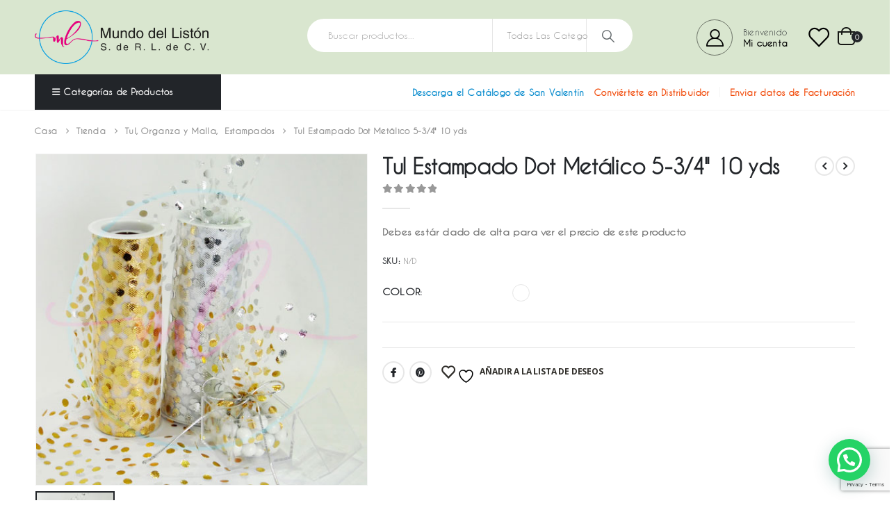

--- FILE ---
content_type: text/html; charset=UTF-8
request_url: https://mundodelliston.com/product/tul-estampado-dot-metalico-5-3-4-10-yds/
body_size: 33596
content:
	<!DOCTYPE html>
	<html  lang="es" prefix="og: http://ogp.me/ns# fb: http://ogp.me/ns/fb#">
	<head>
		<meta http-equiv="X-UA-Compatible" content="IE=edge" />
		<meta http-equiv="Content-Type" content="text/html; charset=UTF-8" />
		<meta name="viewport" content="width=device-width, initial-scale=1, minimum-scale=1" />

		<link rel="profile" href="https://gmpg.org/xfn/11" />
		<link rel="pingback" href="https://mundodelliston.com/xmlrpc.php" />
						<script>document.documentElement.className = document.documentElement.className + ' yes-js js_active js'</script>
			<title>Tul Estampado Dot Metálico 5-3/4&#8243; 10 yds &#8211; Mundo del Liston</title>
<meta name='robots' content='max-image-preview:large' />
<link rel='dns-prefetch' href='//fonts.googleapis.com' />
<link rel="alternate" type="application/rss+xml" title="Mundo del Liston &raquo; Feed" href="https://mundodelliston.com/feed/" />
<link rel="alternate" type="application/rss+xml" title="Mundo del Liston &raquo; RSS de los comentarios" href="https://mundodelliston.com/comments/feed/" />
		<link rel="shortcut icon" href="//mundodelliston.com/wp-content/uploads/2019/12/icotipo.png" type="image/x-icon" />
				<link rel="apple-touch-icon" href="//mundodelliston.com/wp-content/uploads/2019/12/icotipo.png" />
				<link rel="apple-touch-icon" sizes="120x120" href="//mundodelliston.com/wp-content/uploads/2019/12/icotipo.png" />
				<link rel="apple-touch-icon" sizes="76x76" href="//mundodelliston.com/wp-content/uploads/2019/12/icotipo.png" />
				<link rel="apple-touch-icon" sizes="152x152" href="//mundodelliston.com/wp-content/uploads/2019/12/icotipo.png" />
		<link rel="preload" href="https://mundodelliston.com/wp-content/themes/porto/fonts/porto-font/porto.woff2" as="font" type="font/woff2" crossorigin /><link rel="preload" href="https://mundodelliston.com/wp-content/themes/porto/fonts/fontawesome/fa-solid-900.woff2" as="font" type="font/woff2" crossorigin /><link rel="preload" href="https://mundodelliston.com/wp-content/themes/porto/fonts/fontawesome/fa-regular-400.woff2" as="font" type="font/woff2" crossorigin /><link rel="preload" href="https://mundodelliston.com/wp-content/themes/porto/fonts/fontawesome/fa-brands-400.woff2" as="font" type="font/woff2" crossorigin /><link rel="preload" href="https://mundodelliston.com/wp-content/themes/porto/fonts/Simple-Line-Icons/Simple-Line-Icons.ttf" as="font" type="font/ttf" crossorigin />	<meta name="twitter:card" content="summary_large_image">
	<meta property="twitter:title" content="Tul Estampado Dot Metálico 5-3/4&quot; 10 yds"/>
	<meta property="og:title" content="Tul Estampado Dot Metálico 5-3/4&quot; 10 yds"/>
	<meta property="og:type" content="website"/>
	<meta property="og:url" content="https://mundodelliston.com/product/tul-estampado-dot-metalico-5-3-4-10-yds/"/>
	<meta property="og:site_name" content="Mundo del Liston"/>
	<meta property="og:description" content="Código:      Medida:      Contenido:      Unidad de Venta: 6657           5-3/4”       10 yds/rollo              12"/>

						<meta property="og:image" content="https://mundodelliston.com/wp-content/uploads/2020/04/tul-estampado-dot-metalico.jpg"/>
				<script>
window._wpemojiSettings = {"baseUrl":"https:\/\/s.w.org\/images\/core\/emoji\/15.0.3\/72x72\/","ext":".png","svgUrl":"https:\/\/s.w.org\/images\/core\/emoji\/15.0.3\/svg\/","svgExt":".svg","source":{"concatemoji":"https:\/\/mundodelliston.com\/wp-includes\/js\/wp-emoji-release.min.js?ver=6.6.4"}};
/*! This file is auto-generated */
!function(i,n){var o,s,e;function c(e){try{var t={supportTests:e,timestamp:(new Date).valueOf()};sessionStorage.setItem(o,JSON.stringify(t))}catch(e){}}function p(e,t,n){e.clearRect(0,0,e.canvas.width,e.canvas.height),e.fillText(t,0,0);var t=new Uint32Array(e.getImageData(0,0,e.canvas.width,e.canvas.height).data),r=(e.clearRect(0,0,e.canvas.width,e.canvas.height),e.fillText(n,0,0),new Uint32Array(e.getImageData(0,0,e.canvas.width,e.canvas.height).data));return t.every(function(e,t){return e===r[t]})}function u(e,t,n){switch(t){case"flag":return n(e,"\ud83c\udff3\ufe0f\u200d\u26a7\ufe0f","\ud83c\udff3\ufe0f\u200b\u26a7\ufe0f")?!1:!n(e,"\ud83c\uddfa\ud83c\uddf3","\ud83c\uddfa\u200b\ud83c\uddf3")&&!n(e,"\ud83c\udff4\udb40\udc67\udb40\udc62\udb40\udc65\udb40\udc6e\udb40\udc67\udb40\udc7f","\ud83c\udff4\u200b\udb40\udc67\u200b\udb40\udc62\u200b\udb40\udc65\u200b\udb40\udc6e\u200b\udb40\udc67\u200b\udb40\udc7f");case"emoji":return!n(e,"\ud83d\udc26\u200d\u2b1b","\ud83d\udc26\u200b\u2b1b")}return!1}function f(e,t,n){var r="undefined"!=typeof WorkerGlobalScope&&self instanceof WorkerGlobalScope?new OffscreenCanvas(300,150):i.createElement("canvas"),a=r.getContext("2d",{willReadFrequently:!0}),o=(a.textBaseline="top",a.font="600 32px Arial",{});return e.forEach(function(e){o[e]=t(a,e,n)}),o}function t(e){var t=i.createElement("script");t.src=e,t.defer=!0,i.head.appendChild(t)}"undefined"!=typeof Promise&&(o="wpEmojiSettingsSupports",s=["flag","emoji"],n.supports={everything:!0,everythingExceptFlag:!0},e=new Promise(function(e){i.addEventListener("DOMContentLoaded",e,{once:!0})}),new Promise(function(t){var n=function(){try{var e=JSON.parse(sessionStorage.getItem(o));if("object"==typeof e&&"number"==typeof e.timestamp&&(new Date).valueOf()<e.timestamp+604800&&"object"==typeof e.supportTests)return e.supportTests}catch(e){}return null}();if(!n){if("undefined"!=typeof Worker&&"undefined"!=typeof OffscreenCanvas&&"undefined"!=typeof URL&&URL.createObjectURL&&"undefined"!=typeof Blob)try{var e="postMessage("+f.toString()+"("+[JSON.stringify(s),u.toString(),p.toString()].join(",")+"));",r=new Blob([e],{type:"text/javascript"}),a=new Worker(URL.createObjectURL(r),{name:"wpTestEmojiSupports"});return void(a.onmessage=function(e){c(n=e.data),a.terminate(),t(n)})}catch(e){}c(n=f(s,u,p))}t(n)}).then(function(e){for(var t in e)n.supports[t]=e[t],n.supports.everything=n.supports.everything&&n.supports[t],"flag"!==t&&(n.supports.everythingExceptFlag=n.supports.everythingExceptFlag&&n.supports[t]);n.supports.everythingExceptFlag=n.supports.everythingExceptFlag&&!n.supports.flag,n.DOMReady=!1,n.readyCallback=function(){n.DOMReady=!0}}).then(function(){return e}).then(function(){var e;n.supports.everything||(n.readyCallback(),(e=n.source||{}).concatemoji?t(e.concatemoji):e.wpemoji&&e.twemoji&&(t(e.twemoji),t(e.wpemoji)))}))}((window,document),window._wpemojiSettings);
</script>
<link rel='stylesheet' id='porto-sp-attr-table-css' href='https://mundodelliston.com/wp-content/plugins/porto-functionality/shortcodes//assets/cp-attribute-table/attribute-table.css?ver=3.1.12' media='all' />
<link rel='stylesheet' id='porto-google-fonts-css' href='//fonts.googleapis.com/css?family=Caviardreams%3A400%2C500%2C600%2C700%2C800%7CArial%2C+Helvetica%2C+sans-serif%3A400%2C700%7CCaviardreams_bold%3A400%2C500%2C600%2C700%2C800%7CPlayfair+Display%3A400%2C700%7COpen+Sans%3A400%2C600%2C700&#038;ver=6.6.4' media='all' />
<style id='wp-emoji-styles-inline-css'>

	img.wp-smiley, img.emoji {
		display: inline !important;
		border: none !important;
		box-shadow: none !important;
		height: 1em !important;
		width: 1em !important;
		margin: 0 0.07em !important;
		vertical-align: -0.1em !important;
		background: none !important;
		padding: 0 !important;
	}
</style>
<link rel='stylesheet' id='wp-block-library-css' href='https://mundodelliston.com/wp-includes/css/dist/block-library/style.min.css?ver=6.6.4' media='all' />
<style id='wp-block-library-theme-inline-css'>
.wp-block-audio :where(figcaption){color:#555;font-size:13px;text-align:center}.is-dark-theme .wp-block-audio :where(figcaption){color:#ffffffa6}.wp-block-audio{margin:0 0 1em}.wp-block-code{border:1px solid #ccc;border-radius:4px;font-family:Menlo,Consolas,monaco,monospace;padding:.8em 1em}.wp-block-embed :where(figcaption){color:#555;font-size:13px;text-align:center}.is-dark-theme .wp-block-embed :where(figcaption){color:#ffffffa6}.wp-block-embed{margin:0 0 1em}.blocks-gallery-caption{color:#555;font-size:13px;text-align:center}.is-dark-theme .blocks-gallery-caption{color:#ffffffa6}:root :where(.wp-block-image figcaption){color:#555;font-size:13px;text-align:center}.is-dark-theme :root :where(.wp-block-image figcaption){color:#ffffffa6}.wp-block-image{margin:0 0 1em}.wp-block-pullquote{border-bottom:4px solid;border-top:4px solid;color:currentColor;margin-bottom:1.75em}.wp-block-pullquote cite,.wp-block-pullquote footer,.wp-block-pullquote__citation{color:currentColor;font-size:.8125em;font-style:normal;text-transform:uppercase}.wp-block-quote{border-left:.25em solid;margin:0 0 1.75em;padding-left:1em}.wp-block-quote cite,.wp-block-quote footer{color:currentColor;font-size:.8125em;font-style:normal;position:relative}.wp-block-quote.has-text-align-right{border-left:none;border-right:.25em solid;padding-left:0;padding-right:1em}.wp-block-quote.has-text-align-center{border:none;padding-left:0}.wp-block-quote.is-large,.wp-block-quote.is-style-large,.wp-block-quote.is-style-plain{border:none}.wp-block-search .wp-block-search__label{font-weight:700}.wp-block-search__button{border:1px solid #ccc;padding:.375em .625em}:where(.wp-block-group.has-background){padding:1.25em 2.375em}.wp-block-separator.has-css-opacity{opacity:.4}.wp-block-separator{border:none;border-bottom:2px solid;margin-left:auto;margin-right:auto}.wp-block-separator.has-alpha-channel-opacity{opacity:1}.wp-block-separator:not(.is-style-wide):not(.is-style-dots){width:100px}.wp-block-separator.has-background:not(.is-style-dots){border-bottom:none;height:1px}.wp-block-separator.has-background:not(.is-style-wide):not(.is-style-dots){height:2px}.wp-block-table{margin:0 0 1em}.wp-block-table td,.wp-block-table th{word-break:normal}.wp-block-table :where(figcaption){color:#555;font-size:13px;text-align:center}.is-dark-theme .wp-block-table :where(figcaption){color:#ffffffa6}.wp-block-video :where(figcaption){color:#555;font-size:13px;text-align:center}.is-dark-theme .wp-block-video :where(figcaption){color:#ffffffa6}.wp-block-video{margin:0 0 1em}:root :where(.wp-block-template-part.has-background){margin-bottom:0;margin-top:0;padding:1.25em 2.375em}
</style>
<style id='joinchat-button-style-inline-css'>
.wp-block-joinchat-button{border:none!important;text-align:center}.wp-block-joinchat-button figure{display:table;margin:0 auto;padding:0}.wp-block-joinchat-button figcaption{font:normal normal 400 .6em/2em var(--wp--preset--font-family--system-font,sans-serif);margin:0;padding:0}.wp-block-joinchat-button .joinchat-button__qr{background-color:#fff;border:6px solid #25d366;border-radius:30px;box-sizing:content-box;display:block;height:200px;margin:auto;overflow:hidden;padding:10px;width:200px}.wp-block-joinchat-button .joinchat-button__qr canvas,.wp-block-joinchat-button .joinchat-button__qr img{display:block;margin:auto}.wp-block-joinchat-button .joinchat-button__link{align-items:center;background-color:#25d366;border:6px solid #25d366;border-radius:30px;display:inline-flex;flex-flow:row nowrap;justify-content:center;line-height:1.25em;margin:0 auto;text-decoration:none}.wp-block-joinchat-button .joinchat-button__link:before{background:transparent var(--joinchat-ico) no-repeat center;background-size:100%;content:"";display:block;height:1.5em;margin:-.75em .75em -.75em 0;width:1.5em}.wp-block-joinchat-button figure+.joinchat-button__link{margin-top:10px}@media (orientation:landscape)and (min-height:481px),(orientation:portrait)and (min-width:481px){.wp-block-joinchat-button.joinchat-button--qr-only figure+.joinchat-button__link{display:none}}@media (max-width:480px),(orientation:landscape)and (max-height:480px){.wp-block-joinchat-button figure{display:none}}

</style>
<style id='classic-theme-styles-inline-css'>
/*! This file is auto-generated */
.wp-block-button__link{color:#fff;background-color:#32373c;border-radius:9999px;box-shadow:none;text-decoration:none;padding:calc(.667em + 2px) calc(1.333em + 2px);font-size:1.125em}.wp-block-file__button{background:#32373c;color:#fff;text-decoration:none}
</style>
<style id='global-styles-inline-css'>
:root{--wp--preset--aspect-ratio--square: 1;--wp--preset--aspect-ratio--4-3: 4/3;--wp--preset--aspect-ratio--3-4: 3/4;--wp--preset--aspect-ratio--3-2: 3/2;--wp--preset--aspect-ratio--2-3: 2/3;--wp--preset--aspect-ratio--16-9: 16/9;--wp--preset--aspect-ratio--9-16: 9/16;--wp--preset--color--black: #000000;--wp--preset--color--cyan-bluish-gray: #abb8c3;--wp--preset--color--white: #ffffff;--wp--preset--color--pale-pink: #f78da7;--wp--preset--color--vivid-red: #cf2e2e;--wp--preset--color--luminous-vivid-orange: #ff6900;--wp--preset--color--luminous-vivid-amber: #fcb900;--wp--preset--color--light-green-cyan: #7bdcb5;--wp--preset--color--vivid-green-cyan: #00d084;--wp--preset--color--pale-cyan-blue: #8ed1fc;--wp--preset--color--vivid-cyan-blue: #0693e3;--wp--preset--color--vivid-purple: #9b51e0;--wp--preset--color--primary: var(--porto-primary-color);--wp--preset--color--secondary: var(--porto-secondary-color);--wp--preset--color--tertiary: var(--porto-tertiary-color);--wp--preset--color--quaternary: var(--porto-quaternary-color);--wp--preset--color--dark: var(--porto-dark-color);--wp--preset--color--light: var(--porto-light-color);--wp--preset--color--primary-hover: var(--porto-primary-light-5);--wp--preset--gradient--vivid-cyan-blue-to-vivid-purple: linear-gradient(135deg,rgba(6,147,227,1) 0%,rgb(155,81,224) 100%);--wp--preset--gradient--light-green-cyan-to-vivid-green-cyan: linear-gradient(135deg,rgb(122,220,180) 0%,rgb(0,208,130) 100%);--wp--preset--gradient--luminous-vivid-amber-to-luminous-vivid-orange: linear-gradient(135deg,rgba(252,185,0,1) 0%,rgba(255,105,0,1) 100%);--wp--preset--gradient--luminous-vivid-orange-to-vivid-red: linear-gradient(135deg,rgba(255,105,0,1) 0%,rgb(207,46,46) 100%);--wp--preset--gradient--very-light-gray-to-cyan-bluish-gray: linear-gradient(135deg,rgb(238,238,238) 0%,rgb(169,184,195) 100%);--wp--preset--gradient--cool-to-warm-spectrum: linear-gradient(135deg,rgb(74,234,220) 0%,rgb(151,120,209) 20%,rgb(207,42,186) 40%,rgb(238,44,130) 60%,rgb(251,105,98) 80%,rgb(254,248,76) 100%);--wp--preset--gradient--blush-light-purple: linear-gradient(135deg,rgb(255,206,236) 0%,rgb(152,150,240) 100%);--wp--preset--gradient--blush-bordeaux: linear-gradient(135deg,rgb(254,205,165) 0%,rgb(254,45,45) 50%,rgb(107,0,62) 100%);--wp--preset--gradient--luminous-dusk: linear-gradient(135deg,rgb(255,203,112) 0%,rgb(199,81,192) 50%,rgb(65,88,208) 100%);--wp--preset--gradient--pale-ocean: linear-gradient(135deg,rgb(255,245,203) 0%,rgb(182,227,212) 50%,rgb(51,167,181) 100%);--wp--preset--gradient--electric-grass: linear-gradient(135deg,rgb(202,248,128) 0%,rgb(113,206,126) 100%);--wp--preset--gradient--midnight: linear-gradient(135deg,rgb(2,3,129) 0%,rgb(40,116,252) 100%);--wp--preset--font-size--small: 13px;--wp--preset--font-size--medium: 20px;--wp--preset--font-size--large: 36px;--wp--preset--font-size--x-large: 42px;--wp--preset--font-family--inter: "Inter", sans-serif;--wp--preset--font-family--cardo: Cardo;--wp--preset--spacing--20: 0.44rem;--wp--preset--spacing--30: 0.67rem;--wp--preset--spacing--40: 1rem;--wp--preset--spacing--50: 1.5rem;--wp--preset--spacing--60: 2.25rem;--wp--preset--spacing--70: 3.38rem;--wp--preset--spacing--80: 5.06rem;--wp--preset--shadow--natural: 6px 6px 9px rgba(0, 0, 0, 0.2);--wp--preset--shadow--deep: 12px 12px 50px rgba(0, 0, 0, 0.4);--wp--preset--shadow--sharp: 6px 6px 0px rgba(0, 0, 0, 0.2);--wp--preset--shadow--outlined: 6px 6px 0px -3px rgba(255, 255, 255, 1), 6px 6px rgba(0, 0, 0, 1);--wp--preset--shadow--crisp: 6px 6px 0px rgba(0, 0, 0, 1);}:where(.is-layout-flex){gap: 0.5em;}:where(.is-layout-grid){gap: 0.5em;}body .is-layout-flex{display: flex;}.is-layout-flex{flex-wrap: wrap;align-items: center;}.is-layout-flex > :is(*, div){margin: 0;}body .is-layout-grid{display: grid;}.is-layout-grid > :is(*, div){margin: 0;}:where(.wp-block-columns.is-layout-flex){gap: 2em;}:where(.wp-block-columns.is-layout-grid){gap: 2em;}:where(.wp-block-post-template.is-layout-flex){gap: 1.25em;}:where(.wp-block-post-template.is-layout-grid){gap: 1.25em;}.has-black-color{color: var(--wp--preset--color--black) !important;}.has-cyan-bluish-gray-color{color: var(--wp--preset--color--cyan-bluish-gray) !important;}.has-white-color{color: var(--wp--preset--color--white) !important;}.has-pale-pink-color{color: var(--wp--preset--color--pale-pink) !important;}.has-vivid-red-color{color: var(--wp--preset--color--vivid-red) !important;}.has-luminous-vivid-orange-color{color: var(--wp--preset--color--luminous-vivid-orange) !important;}.has-luminous-vivid-amber-color{color: var(--wp--preset--color--luminous-vivid-amber) !important;}.has-light-green-cyan-color{color: var(--wp--preset--color--light-green-cyan) !important;}.has-vivid-green-cyan-color{color: var(--wp--preset--color--vivid-green-cyan) !important;}.has-pale-cyan-blue-color{color: var(--wp--preset--color--pale-cyan-blue) !important;}.has-vivid-cyan-blue-color{color: var(--wp--preset--color--vivid-cyan-blue) !important;}.has-vivid-purple-color{color: var(--wp--preset--color--vivid-purple) !important;}.has-black-background-color{background-color: var(--wp--preset--color--black) !important;}.has-cyan-bluish-gray-background-color{background-color: var(--wp--preset--color--cyan-bluish-gray) !important;}.has-white-background-color{background-color: var(--wp--preset--color--white) !important;}.has-pale-pink-background-color{background-color: var(--wp--preset--color--pale-pink) !important;}.has-vivid-red-background-color{background-color: var(--wp--preset--color--vivid-red) !important;}.has-luminous-vivid-orange-background-color{background-color: var(--wp--preset--color--luminous-vivid-orange) !important;}.has-luminous-vivid-amber-background-color{background-color: var(--wp--preset--color--luminous-vivid-amber) !important;}.has-light-green-cyan-background-color{background-color: var(--wp--preset--color--light-green-cyan) !important;}.has-vivid-green-cyan-background-color{background-color: var(--wp--preset--color--vivid-green-cyan) !important;}.has-pale-cyan-blue-background-color{background-color: var(--wp--preset--color--pale-cyan-blue) !important;}.has-vivid-cyan-blue-background-color{background-color: var(--wp--preset--color--vivid-cyan-blue) !important;}.has-vivid-purple-background-color{background-color: var(--wp--preset--color--vivid-purple) !important;}.has-black-border-color{border-color: var(--wp--preset--color--black) !important;}.has-cyan-bluish-gray-border-color{border-color: var(--wp--preset--color--cyan-bluish-gray) !important;}.has-white-border-color{border-color: var(--wp--preset--color--white) !important;}.has-pale-pink-border-color{border-color: var(--wp--preset--color--pale-pink) !important;}.has-vivid-red-border-color{border-color: var(--wp--preset--color--vivid-red) !important;}.has-luminous-vivid-orange-border-color{border-color: var(--wp--preset--color--luminous-vivid-orange) !important;}.has-luminous-vivid-amber-border-color{border-color: var(--wp--preset--color--luminous-vivid-amber) !important;}.has-light-green-cyan-border-color{border-color: var(--wp--preset--color--light-green-cyan) !important;}.has-vivid-green-cyan-border-color{border-color: var(--wp--preset--color--vivid-green-cyan) !important;}.has-pale-cyan-blue-border-color{border-color: var(--wp--preset--color--pale-cyan-blue) !important;}.has-vivid-cyan-blue-border-color{border-color: var(--wp--preset--color--vivid-cyan-blue) !important;}.has-vivid-purple-border-color{border-color: var(--wp--preset--color--vivid-purple) !important;}.has-vivid-cyan-blue-to-vivid-purple-gradient-background{background: var(--wp--preset--gradient--vivid-cyan-blue-to-vivid-purple) !important;}.has-light-green-cyan-to-vivid-green-cyan-gradient-background{background: var(--wp--preset--gradient--light-green-cyan-to-vivid-green-cyan) !important;}.has-luminous-vivid-amber-to-luminous-vivid-orange-gradient-background{background: var(--wp--preset--gradient--luminous-vivid-amber-to-luminous-vivid-orange) !important;}.has-luminous-vivid-orange-to-vivid-red-gradient-background{background: var(--wp--preset--gradient--luminous-vivid-orange-to-vivid-red) !important;}.has-very-light-gray-to-cyan-bluish-gray-gradient-background{background: var(--wp--preset--gradient--very-light-gray-to-cyan-bluish-gray) !important;}.has-cool-to-warm-spectrum-gradient-background{background: var(--wp--preset--gradient--cool-to-warm-spectrum) !important;}.has-blush-light-purple-gradient-background{background: var(--wp--preset--gradient--blush-light-purple) !important;}.has-blush-bordeaux-gradient-background{background: var(--wp--preset--gradient--blush-bordeaux) !important;}.has-luminous-dusk-gradient-background{background: var(--wp--preset--gradient--luminous-dusk) !important;}.has-pale-ocean-gradient-background{background: var(--wp--preset--gradient--pale-ocean) !important;}.has-electric-grass-gradient-background{background: var(--wp--preset--gradient--electric-grass) !important;}.has-midnight-gradient-background{background: var(--wp--preset--gradient--midnight) !important;}.has-small-font-size{font-size: var(--wp--preset--font-size--small) !important;}.has-medium-font-size{font-size: var(--wp--preset--font-size--medium) !important;}.has-large-font-size{font-size: var(--wp--preset--font-size--large) !important;}.has-x-large-font-size{font-size: var(--wp--preset--font-size--x-large) !important;}
:where(.wp-block-post-template.is-layout-flex){gap: 1.25em;}:where(.wp-block-post-template.is-layout-grid){gap: 1.25em;}
:where(.wp-block-columns.is-layout-flex){gap: 2em;}:where(.wp-block-columns.is-layout-grid){gap: 2em;}
:root :where(.wp-block-pullquote){font-size: 1.5em;line-height: 1.6;}
</style>
<link rel='stylesheet' id='contact-form-7-css' href='https://mundodelliston.com/wp-content/plugins/contact-form-7/includes/css/styles.css?ver=5.9.8' media='all' />
<style id='woocommerce-inline-inline-css'>
.woocommerce form .form-row .required { visibility: visible; }
</style>
<link rel='stylesheet' id='dashicons-css' href='https://mundodelliston.com/wp-includes/css/dashicons.min.css?ver=6.6.4' media='all' />
<style id='dashicons-inline-css'>
[data-font="Dashicons"]:before {font-family: 'Dashicons' !important;content: attr(data-icon) !important;speak: none !important;font-weight: normal !important;font-variant: normal !important;text-transform: none !important;line-height: 1 !important;font-style: normal !important;-webkit-font-smoothing: antialiased !important;-moz-osx-font-smoothing: grayscale !important;}
</style>
<link rel='stylesheet' id='yith-wcan-shortcodes-css' href='https://mundodelliston.com/wp-content/plugins/yith-woocommerce-ajax-navigation/assets/css/shortcodes.css?ver=5.5.0' media='all' />
<style id='yith-wcan-shortcodes-inline-css'>
:root{
	--yith-wcan-filters_colors_titles: #434343;
	--yith-wcan-filters_colors_background: #FFFFFF;
	--yith-wcan-filters_colors_accent: #A7144C;
	--yith-wcan-filters_colors_accent_r: 167;
	--yith-wcan-filters_colors_accent_g: 20;
	--yith-wcan-filters_colors_accent_b: 76;
	--yith-wcan-color_swatches_border_radius: 100%;
	--yith-wcan-color_swatches_size: 30px;
	--yith-wcan-labels_style_background: #FFFFFF;
	--yith-wcan-labels_style_background_hover: #A7144C;
	--yith-wcan-labels_style_background_active: #A7144C;
	--yith-wcan-labels_style_text: #434343;
	--yith-wcan-labels_style_text_hover: #FFFFFF;
	--yith-wcan-labels_style_text_active: #FFFFFF;
	--yith-wcan-anchors_style_text: #434343;
	--yith-wcan-anchors_style_text_hover: #A7144C;
	--yith-wcan-anchors_style_text_active: #A7144C;
}
</style>
<link rel='stylesheet' id='jquery-selectBox-css' href='https://mundodelliston.com/wp-content/plugins/yith-woocommerce-wishlist/assets/css/jquery.selectBox.css?ver=1.2.0' media='all' />
<link rel='stylesheet' id='woocommerce_prettyPhoto_css-css' href='//mundodelliston.com/wp-content/plugins/woocommerce/assets/css/prettyPhoto.css?ver=3.1.6' media='all' />
<link rel='stylesheet' id='yith-wcwl-main-css' href='https://mundodelliston.com/wp-content/plugins/yith-woocommerce-wishlist/assets/css/style.css?ver=4.0.1' media='all' />
<style id='yith-wcwl-main-inline-css'>
 :root { --color-add-to-wishlist-background: #333333; --color-add-to-wishlist-text: #FFFFFF; --color-add-to-wishlist-border: #333333; --color-add-to-wishlist-background-hover: #333333; --color-add-to-wishlist-text-hover: #FFFFFF; --color-add-to-wishlist-border-hover: #333333; --rounded-corners-radius: 16px; --add-to-cart-rounded-corners-radius: 16px; --color-headers-background: #F4F4F4; --feedback-duration: 3s } 
 :root { --color-add-to-wishlist-background: #333333; --color-add-to-wishlist-text: #FFFFFF; --color-add-to-wishlist-border: #333333; --color-add-to-wishlist-background-hover: #333333; --color-add-to-wishlist-text-hover: #FFFFFF; --color-add-to-wishlist-border-hover: #333333; --rounded-corners-radius: 16px; --add-to-cart-rounded-corners-radius: 16px; --color-headers-background: #F4F4F4; --feedback-duration: 3s } 
</style>
<link rel='stylesheet' id='joinchat-css' href='https://mundodelliston.com/wp-content/plugins/creame-whatsapp-me/public/css/joinchat.min.css?ver=5.1.8' media='all' />
<style id='joinchat-inline-css'>
.joinchat{--red:37;--green:211;--blue:102;--bw:100}
</style>
<link rel='stylesheet' id='porto-fs-progress-bar-css' href='https://mundodelliston.com/wp-content/themes/porto/inc/lib/woocommerce-shipping-progress-bar/shipping-progress-bar.css?ver=7.1.12' media='all' />
<link rel='stylesheet' id='porto-css-vars-css' href='https://mundodelliston.com/wp-content/uploads/porto_styles/theme_css_vars.css?ver=7.1.12' media='all' />
<link rel='stylesheet' id='js_composer_front-css' href='https://mundodelliston.com/wp-content/uploads/porto_styles/js_composer.css?ver=7.1.12' media='all' />
<link rel='stylesheet' id='redux-custom-fonts-css-css' href='https://mundodelliston.com/wp-content/uploads/redux/custom-fonts/fonts.css?ver=1577133761' media='all' />
<link rel='stylesheet' id='bootstrap-css' href='https://mundodelliston.com/wp-content/uploads/porto_styles/bootstrap.css?ver=7.1.12' media='all' />
<link rel='stylesheet' id='porto-plugins-css' href='https://mundodelliston.com/wp-content/themes/porto/css/plugins.css?ver=7.1.12' media='all' />
<link rel='stylesheet' id='porto-theme-css' href='https://mundodelliston.com/wp-content/themes/porto/css/theme.css?ver=7.1.12' media='all' />
<link rel='stylesheet' id='porto-shortcodes-css' href='https://mundodelliston.com/wp-content/uploads/porto_styles/shortcodes.css?ver=7.1.12' media='all' />
<link rel='stylesheet' id='porto-theme-shop-css' href='https://mundodelliston.com/wp-content/themes/porto/css/theme_shop.css?ver=7.1.12' media='all' />
<link rel='stylesheet' id='porto-theme-wpb-css' href='https://mundodelliston.com/wp-content/themes/porto/css/theme_wpb.css?ver=7.1.12' media='all' />
<link rel='stylesheet' id='porto-dynamic-style-css' href='https://mundodelliston.com/wp-content/uploads/porto_styles/dynamic_style.css?ver=7.1.12' media='all' />
<link rel='stylesheet' id='porto-type-builder-css' href='https://mundodelliston.com/wp-content/plugins/porto-functionality/builders/assets/type-builder.css?ver=3.1.12' media='all' />
<link rel='stylesheet' id='porto-account-login-style-css' href='https://mundodelliston.com/wp-content/themes/porto/css/theme/shop/login-style/account-login.css?ver=7.1.12' media='all' />
<link rel='stylesheet' id='porto-theme-woopage-css' href='https://mundodelliston.com/wp-content/themes/porto/css/theme/shop/other/woopage.css?ver=7.1.12' media='all' />
<link rel='stylesheet' id='porto-style-css' href='https://mundodelliston.com/wp-content/themes/porto/style.css?ver=7.1.12' media='all' />
<style id='porto-style-inline-css'>
.side-header-narrow-bar-logo{max-width:120px}@media (min-width:992px){}.page-top ul.breadcrumb > li.home{display:inline-block}.page-top ul.breadcrumb > li.home a{position:relative;width:14px;text-indent:-9999px}.page-top ul.breadcrumb > li.home a:after{content:"\e883";font-family:'porto';float:left;text-indent:0}.product-images .img-thumbnail .inner,.product-images .img-thumbnail .inner img{-webkit-transform:none;transform:none}.sticky-product{position:fixed;top:0;left:0;width:100%;z-index:100;background-color:#fff;box-shadow:0 3px 5px rgba(0,0,0,0.08);padding:15px 0}.sticky-product.pos-bottom{top:auto;bottom:0;box-shadow:0 -3px 5px rgba(0,0,0,0.08)}.sticky-product .container{display:-ms-flexbox;display:flex;-ms-flex-align:center;align-items:center;-ms-flex-wrap:wrap;flex-wrap:wrap}.sticky-product .sticky-image{max-width:60px;margin-right:15px}.sticky-product .add-to-cart{-ms-flex:1;flex:1;text-align:right;margin-top:5px}.sticky-product .product-name{font-size:16px;font-weight:600;line-height:inherit;margin-bottom:0}.sticky-product .sticky-detail{line-height:1.5;display:-ms-flexbox;display:flex}.sticky-product .star-rating{margin:5px 15px;font-size:1em}.sticky-product .availability{padding-top:2px}.sticky-product .sticky-detail .price{font-family:Caviardreams,Caviardreams,sans-serif;font-weight:400;margin-bottom:0;font-size:1.3em;line-height:1.5}.sticky-product.pos-top:not(.hide){top:0;opacity:1;visibility:visible;transform:translate3d( 0,0,0 )}.sticky-product.pos-top.scroll-down{opacity:0 !important;visibility:hidden;transform:translate3d( 0,-100%,0 )}.sticky-product.sticky-ready{transition:left .3s,visibility 0.3s,opacity 0.3s,transform 0.3s,top 0.3s ease}@media (max-width:992px){.sticky-product .container{padding-left:var(--porto-grid-gutter-width);padding-right:var(--porto-grid-gutter-width)}}@media (max-width:767px){.sticky-product{display:none}}#header.sticky-header .main-menu > li.menu-item > a,#header.sticky-header .main-menu > li.menu-custom-content a{color:#222529}#header.sticky-header .main-menu > li.menu-item:hover > a,#header.sticky-header .main-menu > li.menu-item.active:hover > a,#header.sticky-header .main-menu > li.menu-custom-content:hover a{color:#01abec}#login-form-popup{max-width:480px}h1,h2,h3,h4,h5{letter-spacing:.01em}#main-toggle-menu{width:220px;z-index:101}@media (min-width:1220px){#main-toggle-menu{width:268px}}@media (min-width:1460px){.container{max-width:1440px}#header .searchform.searchform-cats input{width:400px}#header .porto-view-switcher{margin:0 0 0 3em}.main-content-wrap > .sidebar.col-lg-3{-ms-flex:0 0 20%;flex:0 0 20%;max-width:20%}.main-content-wrap > .main-content.col-lg-9{-ms-flex:0 0 80%;flex:0 0 80%;max-width:80%}.dokan-dashboard .dokan-dash-sidebar,.dokan-w3{width:20%}.dokan-dashboard .dokan-dashboard-content{width:80%}.dokan-single-store.dokan-w8,.dokan-w8{width:77%}.porto-products-filter-body:not(.opened) .main-content{margin-left:-20%}.porto-products-filter-body .left-sidebar{left:-20%}}.main-content,.left-sidebar,.right-sidebar{padding-top:5px}.porto-block-html-top{position:relative}.porto-block-html-top .mfp-close{top:50%;transform:translateY(-50%) rotateZ(45deg)}.text-color-primary > a,.text-color-primary > a > i,.text-color-tertiary > *{color:inherit !important}#header .header-top .mega-menu > li.menu-item > a,#header .header-top,.welcome-msg{font-weight:400}@media (min-width:992px){#header .searchform{line-height:48px;border:none;font-size:14px}#header .searchform input{padding-left:30px}#header .searchform button{border-radius:0 25px 25px 0;font-size:18px}#header .searchform button i:before{font-weight:400}#header .searchform select,#header .searchform .selectric .label{padding:0 20px}#header .searchform .selectric-cat,#header .searchform select{width:136px;font-size:13px}#header .searchform button{padding:0 20px 0 16px}#header .searchform .live-search-list{right:56px}#header .searchform input,#header .searchform select,#header .searchform .selectric .label,#header .searchform button{height:48px;line-height:inherit}}#header .top-links > li.menu-item:after{color:#e7e7e7;margin:0 15px 0 10px;opacity:1;font-size:1.2em}#mini-cart .minicart-icon{width:25px;height:20px;border:2px solid #000;border-radius:0 0 5px 5px;position:relative;opacity:.9;top:1px}#mini-cart .minicart-icon:before{content:'';position:absolute;border:2px solid;border-color:inherit;border-bottom:none;border-radius:10px 10px 0 0;left:50%;top:-8px;margin-left:-7.5px;width:15px;height:11px}#mini-cart .cart-head:after,#header .widgettitle{display:none}#header:not(.sticky-header) #mini-cart .cart-head{padding-right:0}#mini-cart .cart-items{right:-11px;top:1px;background:#222529}.sticky-header #mini-cart .minicart-icon{border-color:#222529}#mini-cart .cart-popup:before{right:12.7px}#mini-cart .cart-popup:after{right:12px}#header .header-main .header-left{-ms-flex:1;flex:1}#header .porto-sicon-box{margin-bottom:0;text-align:left}#header .header-col-wide{width:auto;flex-direction:column;padding-left:15%;align-items:flex-start;flex:1}#header .vc_widget_woo_products,#header .widget{margin-bottom:0;margin-top:10px}#header .tagcloud a{font-size:13px !important;background:none;text-transform:none;font-weight:400;margin:0;padding:0 10px;border-right:1px solid rgba(244,244,244,.3);border-radius:0;text-transform:lowercase}#header .tagcloud a:last-child{border-right:none}#header .wishlist{margin-left:1rem;font-size:28px;vertical-align:middle;position:relative;top:-1px}#header .porto-view-switcher > li.menu-item > a{font-size:12px;text-transform:uppercase;font-weight:600}#main-toggle-menu .menu-title{padding:15px 25px;font-size:13px;letter-spacing:.01em;text-transform:none;background:#222529 !important}#main-toggle-menu .toggle-menu-wrap{box-shadow:none;border:1px solid #e7e7e7;margin-top:18px}#main-toggle-menu .toggle-menu-wrap:before,#main-toggle-menu .toggle-menu-wrap:after{content:'';position:absolute;bottom:100%;left:20px;border-bottom:14px solid #e7e7e7;border-left:12px solid transparent;border-right:12px solid transparent}#main-toggle-menu .toggle-menu-wrap:after{border-bottom-color:#fff;left:21px;border-bottom-width:12px;border-left-width:11px;border-right-width:11px}#main-toggle-menu .toggle-menu-wrap > ul{border-bottom:none}.sidebar-menu > li.menu-item > a{padding:12.5px 12px 13px}@media (max-width:1459px){.sidebar-menu > li.menu-item > a{padding:10px 12px 11px}}@media (max-width:1220px){.sidebar-menu > li.menu-item > a{padding:8px 12px}.home-ads .porto-ibanner-layer{font-size:0.875rem}}@media (max-width:991px){#header .header-col-wide{align-items:flex-end;padding-left:0}#header .header-left .searchform{left:auto;right:-20px}#header .mobile-toggle{margin-left:0;padding-left:1px}}.sidebar-menu > li.menu-item > a > i{color:#222529;margin-right:12px;font-size:20px;position:relative;top:1px}.toggle-menu-wrap .sidebar-menu > li.menu-item > a{border-top-color:#e6ebee}.toggle-menu-wrap .sidebar-menu > li.menu-item:first-child > a{border-top:none}.header-bottom{display:-ms-flexbox;display:flex;font-size:13px;box-shadow:0 0 2px rgba(0,0,0,.15);margin-bottom:2px}.page-top .breadcrumbs-wrap{font-size:12px;letter-spacing:.025em}.page-top ul.breadcrumb > li{text-transform:none}.section{padding:60px 0;margin:0}.btn{font-weight:700;letter-spacing:.01em;max-width:100%}.row.no-padding{margin-left:0 !important;margin-right:0 !important}.products-slider.owl-carousel .owl-dot span{border-color:rgba(34,37,41,.4)}.products-slider.owl-carousel .owl-dot.active span,.products-slider.owl-carousel .owl-dot:hover span{border-color:#222529}.products-slider.owl-carousel .owl-dot.active span:after,.products-slider.owl-carousel .owl-dot:hover span:after{background-color:#222529}.owl-carousel.nav-style-4 .owl-nav [class*="owl-"]{width:36px;height:60px;background:#eaeaea !important;font-size:18px;font-weight:700}.owl-carousel.nav-style-4 .owl-nav .owl-prev{left:-8px}.owl-carousel.nav-style-4 .owl-nav .owl-next{right:-8px}.owl-carousel.nav-style-4.nav-pos-inside .owl-nav .owl-prev{left:0}.owl-carousel.nav-style-4.nav-pos-inside .owl-nav .owl-next{right:0}.slider-title,.section-title{text-transform:none;font-weight:600}.home-features .porto-sicon-box,.home-features .porto-sicon-title{margin:0}.home-features .porto-sicon-box{padding:10px 8px 10px 30px;border-right:1px solid #e7e7e7;margin-bottom:12px}.home-features .col-sm-6:nth-child(4n) .porto-sicon-box{border-right:none}.porto-ibanner{margin-bottom:20px;text-align:left}.coupon-sale-text{transform:rotate(-2deg);font-weight:700;position:relative;padding:7px 10px;white-space:nowrap}.coupon-sale-text ins{font-size:.6em;position:absolute;left:100%;margin-left:5px;bottom:20%;text-decoration:none}.coupon-sale-text b{color:#fff}.coupon-sale-text i{font-style:normal;position:absolute;left:-25px;top:50%;transform:translateY(-50%) rotate(-90deg);font-size:.625rem;opacity:.6}.home-mid-banner .btn-dark{background-color:#000}.porto-ibanner.h-100 > img{height:100%}@media (min-width:992px){.home-slider > .container > .row > div:first-child{padding-left:250px}}@media (min-width:1220px){.home-slider > .container > .row > div:first-child{padding-left:298px}}@media (max-width:991px){.home-features .col-sm-6:nth-child(2n) .porto-sicon-box{border-right:none}#header:not(.sticky-header) #mini-cart .cart-head{min-width:45px}#header .wishlist{margin-left:0}}@media (max-width:575px){.home-features .porto-sicon-box{border-right:none}.home-ads .porto-ibanner-layer{font-size:.6rem}}ul.products li.product:hover .product-image{box-shadow:none}.home ul.products:not(.grid-creative) li.product{border-left:1px solid #e1e1e1}.products-slider.owl-carousel .owl-item.active .product{border-left-color:transparent}.products-slider.owl-carousel .owl-item.active + .active .product{border-left-color:#e1e1e1}.porto-products > .woocommerce,.archive-products{overflow:hidden}[class^="porto-icon-"]:before,[class*=" porto-icon-"]:before{margin:0}ul.products li.cat-has-icon .thumb-info i{padding:30px;background:#f4f4f4;border-radius:60px;transition:all .25s}ul.products li.cat-has-icon:hover .thumb-info i{background:#01abec;color:#fff}ul.products li.product-category .thumb-info-title h3{font-size:14px;font-weight:600;text-transform:none;color:#022529}ul.products li.product-category:hover .thumb-info-title h3{color:#01abec}li.product-outimage_aq_onimage .add-links .quickview{background:#222529}.grid-creative .product-image .labels{display:none}ul.grid-creative li.product-onimage .product-content{position:static;height:70px;padding-top:5px;opacity:1;transform:none;border-top:none}ul.products.grid-creative .product-image{height:calc(100% - 70px)}.price{color:#444}ul.products li.product-col h3,.product-title{color:#222329}ul.products li.product-col .quickview{font-family:inherit;font-size:11px;font-weight:700;letter-spacing:.025em}#main > .container > .shop-loop-before{margin-top:20px;margin-bottom:20px}.top_sale_product{border:1px solid #f4f4f4;overflow:hidden;margin-bottom:20px;padding-bottom:13px}.top_sale_product .product .category-list,.top_sale_product .add-links-wrap,.top_sale_product .sale-product-daily-deal:before{display:none}.top_sale_product .product{box-shadow:none !important;padding-top:0 !important}.top_sale_product .product-inner{text-align:center;position:relative}.top_sale_product ul.products .product .product-content{padding:.25rem 1rem 3rem;display:flex;flex-direction:column}.top_sale_product ul.products,.top_sale_product ul.products li.product-col .product-image,.top_sale_product ul.products li.product-col .rating-wrap{margin-bottom:.25rem}.top_sale_product .product-image{padding-top:2.5rem}.top_sale_product .product-image:before{content:'Flash Deals';position:absolute;left:0;width:100%;z-index:2;top:1rem;color:#222529;font-size:16px;font-weight:700}.top_sale_product .sale-product-daily-deal{bottom:-8.25rem;color:#444;background:#f4f4f4;border-radius:2rem;left:15%;right:15%}.top_sale_product .products li.product-col h3{font-size:16px;margin-bottom:0}.top_sale_product .star-rating{display:inline-block}.top_sale_product .sale-product-daily-deal .daily-deal-title{color:#444}.top_sale_product .owl-nav.disabled + .owl-dots{margin-top:0}@media (min-width:992px) and (max-width:1219px){.top_sale_product .sale-product-daily-deal .daily-deal-title{display:none}}.porto-products.show-category{background:#f4f4f4;padding-top:2px;padding-right:1px}.porto-products.show-category .section-title,.porto-products.show-category .product-categories a:before{display:none}.porto-products.show-category .products-filter{padding:15px 20px;border-right-color:#dfdfdf}.porto-products.show-category .products-filter + div{padding:0}.porto-products.show-category .product-categories a{padding:6px 0;font-size:12px;color:#666}.porto-products.show-category ul.products{margin-bottom:0}.porto-products.show-category ul.yith-wcan-loading .porto-loading-icon,.porto-products.show-category ul.yith-wcan-loading:after{position:absolute}@media (min-width:992px){.home-category-banner{position:absolute;left:16.6666%;top:0;height:100%;z-index:2}.porto-products.show-category .products-filter + div{margin-left:25%;margin-left:25%;flex:0 0 58.3333%;max-width:58.3333%}}body.woocommerce-page.archive .sidebar-content .widget .widget-title,.woocommerce-page .sidebar-content .widget-title,.section-title,.slider-title{color:#222529;text-transform:none}body.woocommerce-page.archive .sidebar-content{border:none}body.woocommerce-page.archive .sidebar-content aside.widget{padding:0;margin-bottom:30px;padding-bottom:20px}body.woocommerce-page.archive .left-sidebar .sidebar-content{border-right:1px solid #e7e7e7;padding-right:20px}.sidebar .product-categories li > a,.widget>div>ul li,.widget>ul li{line-height:1.8}.sidebar-content .filter-item-list{display:block}.sidebar-content .filter-item-list .filter-color{margin-bottom:10px;text-indent:35px;line-height:16px}.widget_product_categories .widget-title .toggle,.widget_price_filter .widget-title .toggle,.widget_layered_nav .widget-title .toggle,.widget_layered_nav_filters .widget-title .toggle,.widget_rating_filter .widget-title .toggle{right:-4px}.widget_product_categories ul li .toggle{font-size:12px}.woocommerce-pagination ul li .page-numbers{font-weight:700;font-size:14px;color:#706f6c}.woocommerce-pagination ul li .prev,.woocommerce-pagination ul li .next{border:none}body.single-product .sidebar-content{border-left:1px solid #e7e7e7;padding-left:18px}body.single-product .left-sidebar .sidebar-content{border-right:1px solid #e7e7e7;padding-right:18px;border-left:none;padding-left:0}.dokan-single-store .profile-frame{background:none}.dokan-single-store .profile-frame .profile-img.profile-img-circle img{display:inline-block}.dokan-store-sidebar .widget>div>ul li>a{color:inherit;font-weight:500;font-size:14px}.dokan-store-sidebar .widget .widget-title{font-size:16px;text-transform:none;font-weight:600}.footer-top{padding-top:20px;padding-bottom:20px}#footer .widgettitle,#footer .widget-title{font-size:16px;font-weight:700;text-transform:none}#footer .footer-bottom{font-size:13px}#footer .footer-bottom img{max-width:200px}.footer-top .widget_wysija_cont form{max-width:none}.footer-top .widget_wysija_cont{display:table;width:100%}.footer-top .wysija-paragraph{display:table-cell;vertical-align:middle}.footer-top .widget_wysija_cont .wysija-input,.footer-top .widget_wysija_cont .wysija-submit{height:48px;font-size:1em}.footer-top .widget_wysija_cont .wysija-input{border-radius:24px 0 0 24px;padding-left:25px;border:none}.footer-top .widget_wysija_cont .wysija-submit{padding-left:25px;padding-right:30px;border-radius:0 24px 24px 0;font-size:12px;font-weight:600;background:#333}#footer .footer-main > .container{padding-top:3rem;padding-bottom:2rem}#footer .footer-main > .container:after{display:block;content:'';position:absolute;left:10px;bottom:0;width:calc(100% - 20px);border-bottom:1px solid #e1e1e1}#footer .footer-bottom .footer-center{text-align:right}#footer .widget.contact-info i{display:none}#footer .follow-us a{box-shadow:none}#footer .contact-info .contact-details{display:flex;flex-wrap:wrap}#footer .contact-info .contact-details span,#footer .contact-info .contact-details strong{padding-left:0}#footer .contact-info .contact-details > li{flex:0 0 50%;max-width:50%;margin-bottom:1rem}#footer .widget.contact-info .contact-details strong{font-weight:700;text-transform:uppercase}@media (min-width:992px){#footer .widget{margin-bottom:0;margin-top:0}#footer .widget_media_image{margin-bottom:30px}}@media (max-width:991px){#footer .footer-bottom .footer-center{text-align:left}}.newsletter-popup-form .formError .formErrorContent{color:#fff !important;width:165px}.newsletter-popup-form .wysija-submit:hover{background:#e6e6e6}.newsletter-popup-form{position:relative;max-width:700px;width:100%;margin-left:auto;margin-right:auto;box-shadow:0 10px 25px rgba(0,0,0,0.5);background:url(//sw-themes.com/porto_dummy/wp-content/uploads/2016/06/newsletter_popup_bg.jpg) no-repeat;background-size:cover;padding:30px 30px 10px;background-position:center bottom}.newsletter-popup-form .porto-modal-content{max-width:332px;padding:0;text-align:center;width:100%;background:none}.newsletter-popup-form h2{color:#313131;font-size:16px;font-weight:700;letter-spacing:0;margin:20px 0 12px}.newsletter-popup-form .widget_wysija{color:#444;font-size:13px;line-height:1.4}.newsletter-popup-form .widget_wysija:after{content:'';display:block;clear:both}.newsletter-popup-form .wysija-paragraph{float:left;margin-top:0;text-align:left;width:83%;margin-bottom:15px}.newsletter-popup-form .wysija-submit{background:#fff;border-color:#ccc;border-radius:0 5px 5px 0;color:#686868;float:left;margin-left:-2px;margin-top:0;padding:0 12px;height:34px}.newsletter-popup-form .wysija-input{border:1px solid #ccc;border-radius:5px 0 0 5px;box-shadow:0 1px 1px rgba(0,0,0,0.075) inset;color:#bfbfa6;font-size:13px;padding:7px 12px;width:100%}.newsletter-popup-form .checkbox{color:#777;font-size:11px}.rtl .newsletter-popup-form .wysija-paragraph{float:right;text-align:right}.rtl .newsletter-popup-form .wysija-submit{border-radius:5px 0 0 5px;float:right;margin-right:-2px;margin-left:0}.rtl .newsletter-popup-form .wysija-input{border-radius:0 5px 5px 0}.active>.filter-color.enabled::before{position:inherit;left:-10px}.active>.filter-color{text-indent:20px;display:table;padding-right:10px;-webkit-text-stroke:.1px black;color:white}.active>.filter-color[data-value='negro'],.active>.filter-color[data-value='rosa']{text-indent:20px;display:table;padding-right:10px;-webkit-text-stroke:.1px black;color:white}
</style>
<link rel='stylesheet' id='porto-360-gallery-css' href='https://mundodelliston.com/wp-content/themes/porto/inc/lib/threesixty/threesixty.css?ver=7.1.12' media='all' />
<link rel='stylesheet' id='styles-child-css' href='https://mundodelliston.com/wp-content/themes/porto-child/style.css?ver=6.6.4' media='all' />
<script src="https://mundodelliston.com/wp-includes/js/jquery/jquery.min.js?ver=3.7.1" id="jquery-core-js"></script>
<script src="https://mundodelliston.com/wp-includes/js/jquery/jquery-migrate.min.js?ver=3.4.1" id="jquery-migrate-js"></script>
<script src="https://mundodelliston.com/wp-content/plugins/woocommerce/assets/js/jquery-blockui/jquery.blockUI.min.js?ver=2.7.0-wc.9.3.5" id="jquery-blockui-js" data-wp-strategy="defer"></script>
<script id="wc-add-to-cart-js-extra">
var wc_add_to_cart_params = {"ajax_url":"\/wp-admin\/admin-ajax.php","wc_ajax_url":"\/?wc-ajax=%%endpoint%%","i18n_view_cart":"Ver carrito","cart_url":"https:\/\/mundodelliston.com\/cart\/","is_cart":"","cart_redirect_after_add":"no"};
</script>
<script src="https://mundodelliston.com/wp-content/plugins/woocommerce/assets/js/frontend/add-to-cart.min.js?ver=9.3.5" id="wc-add-to-cart-js" data-wp-strategy="defer"></script>
<script id="wc-single-product-js-extra">
var wc_single_product_params = {"i18n_required_rating_text":"Por favor elige una puntuaci\u00f3n","review_rating_required":"yes","flexslider":{"rtl":false,"animation":"slide","smoothHeight":true,"directionNav":false,"controlNav":"thumbnails","slideshow":false,"animationSpeed":500,"animationLoop":false,"allowOneSlide":false},"zoom_enabled":"","zoom_options":[],"photoswipe_enabled":"","photoswipe_options":{"shareEl":false,"closeOnScroll":false,"history":false,"hideAnimationDuration":0,"showAnimationDuration":0},"flexslider_enabled":""};
</script>
<script src="https://mundodelliston.com/wp-content/plugins/woocommerce/assets/js/frontend/single-product.min.js?ver=9.3.5" id="wc-single-product-js" defer data-wp-strategy="defer"></script>
<script src="https://mundodelliston.com/wp-content/plugins/woocommerce/assets/js/js-cookie/js.cookie.min.js?ver=2.1.4-wc.9.3.5" id="js-cookie-js" defer data-wp-strategy="defer"></script>
<script id="woocommerce-js-extra">
var woocommerce_params = {"ajax_url":"\/wp-admin\/admin-ajax.php","wc_ajax_url":"\/?wc-ajax=%%endpoint%%"};
</script>
<script src="https://mundodelliston.com/wp-content/plugins/woocommerce/assets/js/frontend/woocommerce.min.js?ver=9.3.5" id="woocommerce-js" defer data-wp-strategy="defer"></script>
<script src="https://mundodelliston.com/wp-content/plugins/js_composer/assets/js/vendors/woocommerce-add-to-cart.js?ver=7.8" id="vc_woocommerce-add-to-cart-js-js"></script>
<script id="wc-cart-fragments-js-extra">
var wc_cart_fragments_params = {"ajax_url":"\/wp-admin\/admin-ajax.php","wc_ajax_url":"\/?wc-ajax=%%endpoint%%","cart_hash_key":"wc_cart_hash_7e4e844394e6b5235765ad5b889a9436","fragment_name":"wc_fragments_7e4e844394e6b5235765ad5b889a9436","request_timeout":"15000"};
</script>
<script src="https://mundodelliston.com/wp-content/plugins/woocommerce/assets/js/frontend/cart-fragments.min.js?ver=9.3.5" id="wc-cart-fragments-js" defer data-wp-strategy="defer"></script>
<script></script><link rel="https://api.w.org/" href="https://mundodelliston.com/wp-json/" /><link rel="alternate" title="JSON" type="application/json" href="https://mundodelliston.com/wp-json/wp/v2/product/20232" /><link rel="EditURI" type="application/rsd+xml" title="RSD" href="https://mundodelliston.com/xmlrpc.php?rsd" />
<meta name="generator" content="WordPress 6.6.4" />
<meta name="generator" content="WooCommerce 9.3.5" />
<link rel="canonical" href="https://mundodelliston.com/product/tul-estampado-dot-metalico-5-3-4-10-yds/" />
<link rel='shortlink' href='https://mundodelliston.com/?p=20232' />
<link rel="alternate" title="oEmbed (JSON)" type="application/json+oembed" href="https://mundodelliston.com/wp-json/oembed/1.0/embed?url=https%3A%2F%2Fmundodelliston.com%2Fproduct%2Ftul-estampado-dot-metalico-5-3-4-10-yds%2F" />
<link rel="alternate" title="oEmbed (XML)" type="text/xml+oembed" href="https://mundodelliston.com/wp-json/oembed/1.0/embed?url=https%3A%2F%2Fmundodelliston.com%2Fproduct%2Ftul-estampado-dot-metalico-5-3-4-10-yds%2F&#038;format=xml" />
	<noscript><style>.woocommerce-product-gallery{ opacity: 1 !important; }</style></noscript>
	<meta name="generator" content="Powered by WPBakery Page Builder - drag and drop page builder for WordPress."/>
<meta name="generator" content="Powered by Slider Revolution 6.7.15 - responsive, Mobile-Friendly Slider Plugin for WordPress with comfortable drag and drop interface." />
<style id='wp-fonts-local'>
@font-face{font-family:Inter;font-style:normal;font-weight:300 900;font-display:fallback;src:url('https://mundodelliston.com/wp-content/plugins/woocommerce/assets/fonts/Inter-VariableFont_slnt,wght.woff2') format('woff2');font-stretch:normal;}
@font-face{font-family:Cardo;font-style:normal;font-weight:400;font-display:fallback;src:url('https://mundodelliston.com/wp-content/plugins/woocommerce/assets/fonts/cardo_normal_400.woff2') format('woff2');}
</style>
<script>function setREVStartSize(e){
			//window.requestAnimationFrame(function() {
				window.RSIW = window.RSIW===undefined ? window.innerWidth : window.RSIW;
				window.RSIH = window.RSIH===undefined ? window.innerHeight : window.RSIH;
				try {
					var pw = document.getElementById(e.c).parentNode.offsetWidth,
						newh;
					pw = pw===0 || isNaN(pw) || (e.l=="fullwidth" || e.layout=="fullwidth") ? window.RSIW : pw;
					e.tabw = e.tabw===undefined ? 0 : parseInt(e.tabw);
					e.thumbw = e.thumbw===undefined ? 0 : parseInt(e.thumbw);
					e.tabh = e.tabh===undefined ? 0 : parseInt(e.tabh);
					e.thumbh = e.thumbh===undefined ? 0 : parseInt(e.thumbh);
					e.tabhide = e.tabhide===undefined ? 0 : parseInt(e.tabhide);
					e.thumbhide = e.thumbhide===undefined ? 0 : parseInt(e.thumbhide);
					e.mh = e.mh===undefined || e.mh=="" || e.mh==="auto" ? 0 : parseInt(e.mh,0);
					if(e.layout==="fullscreen" || e.l==="fullscreen")
						newh = Math.max(e.mh,window.RSIH);
					else{
						e.gw = Array.isArray(e.gw) ? e.gw : [e.gw];
						for (var i in e.rl) if (e.gw[i]===undefined || e.gw[i]===0) e.gw[i] = e.gw[i-1];
						e.gh = e.el===undefined || e.el==="" || (Array.isArray(e.el) && e.el.length==0)? e.gh : e.el;
						e.gh = Array.isArray(e.gh) ? e.gh : [e.gh];
						for (var i in e.rl) if (e.gh[i]===undefined || e.gh[i]===0) e.gh[i] = e.gh[i-1];
											
						var nl = new Array(e.rl.length),
							ix = 0,
							sl;
						e.tabw = e.tabhide>=pw ? 0 : e.tabw;
						e.thumbw = e.thumbhide>=pw ? 0 : e.thumbw;
						e.tabh = e.tabhide>=pw ? 0 : e.tabh;
						e.thumbh = e.thumbhide>=pw ? 0 : e.thumbh;
						for (var i in e.rl) nl[i] = e.rl[i]<window.RSIW ? 0 : e.rl[i];
						sl = nl[0];
						for (var i in nl) if (sl>nl[i] && nl[i]>0) { sl = nl[i]; ix=i;}
						var m = pw>(e.gw[ix]+e.tabw+e.thumbw) ? 1 : (pw-(e.tabw+e.thumbw)) / (e.gw[ix]);
						newh =  (e.gh[ix] * m) + (e.tabh + e.thumbh);
					}
					var el = document.getElementById(e.c);
					if (el!==null && el) el.style.height = newh+"px";
					el = document.getElementById(e.c+"_wrapper");
					if (el!==null && el) {
						el.style.height = newh+"px";
						el.style.display = "block";
					}
				} catch(e){
					console.log("Failure at Presize of Slider:" + e)
				}
			//});
		  };</script>
<noscript><style> .wpb_animate_when_almost_visible { opacity: 1; }</style></noscript><style type="text/css">/** Mega Menu CSS: fs **/</style>
	</head>
	<body class="product-template-default single single-product postid-20232 wp-embed-responsive theme-porto woocommerce woocommerce-page woocommerce-no-js yith-wcan-free login-popup full blog-1 wpb-js-composer js-comp-ver-7.8 vc_responsive">
	
	<div class="page-wrapper"><!-- page wrapper -->
		<div class="porto-html-block porto-block-html-top"><!--<div style="background-color: #c5fff1 !important;">[vc_single_image image="2202" img_size="full" alignment="center" onclick="custom_link" el_class="mb-0" label="" link="#"]</div></div>
											<!-- header wrapper -->
				<div class="header-wrapper">
										

	<header id="header" class="header-builder">
	
	<div class="header-main"><div class="header-row container"><div class="header-col header-left">
	<div class="logo">
	<a href="https://mundodelliston.com/" title="Mundo del Liston - Importadora de Listones y Mercería"  rel="home">
		<img class="img-responsive sticky-logo sticky-retina-logo" src="//mundodelliston.com/wp-content/uploads/2019/12/logo-ch.png" alt="Mundo del Liston" /><img class="img-responsive standard-logo retina-logo" width="1621" height="500" src="//mundodelliston.com/wp-content/uploads/2019/12/logo-med.png" alt="Mundo del Liston" />	</a>
	</div>
	<div class="header-col-wide"><div class="searchform-popup"><a  class="search-toggle" aria-label="Search Toggle" href="#"><i class="porto-icon-magnifier"></i><span class="search-text">Búsqueda</span></a>	<form action="https://mundodelliston.com/" method="get"
		class="searchform search-layout-advanced searchform-cats">
		<div class="searchform-fields">
			<span class="text"><input name="s" type="text" value="" placeholder="Buscar productos..." autocomplete="off" /></span>
							<input type="hidden" name="post_type" value="product"/>
				<select  name='product_cat' id='product_cat' class='cat'>
	<option value='0'>Todas Las Categorías</option>
	<option class="level-0" value="liston">Listón</option>
	<option class="level-1" value="satin">&nbsp;&nbsp;&nbsp;Satín</option>
	<option class="level-1" value="falla">&nbsp;&nbsp;&nbsp;Falla</option>
	<option class="level-1" value="fantasia">&nbsp;&nbsp;&nbsp;Fantasía</option>
	<option class="level-1" value="metalico">&nbsp;&nbsp;&nbsp;Metálico</option>
	<option class="level-1" value="organza">&nbsp;&nbsp;&nbsp;Organza</option>
	<option class="level-0" value="liston-estampado">Listón Estampado</option>
	<option class="level-1" value="nina">&nbsp;&nbsp;&nbsp;Niña</option>
	<option class="level-1" value="amor">&nbsp;&nbsp;&nbsp;Amor</option>
	<option class="level-1" value="flores-y-frutas">&nbsp;&nbsp;&nbsp;Flores y Frutas</option>
	<option class="level-1" value="fiesta-y-cumpleanos">&nbsp;&nbsp;&nbsp;Fiesta y Cumpleaños</option>
	<option class="level-1" value="baby-shower">&nbsp;&nbsp;&nbsp;Baby Shower</option>
	<option class="level-1" value="celebraciones">&nbsp;&nbsp;&nbsp;Celebraciones</option>
	<option class="level-1" value="deporte">&nbsp;&nbsp;&nbsp;Deporte</option>
	<option class="level-1" value="bolas">&nbsp;&nbsp;&nbsp;Bolas</option>
	<option class="level-1" value="general">&nbsp;&nbsp;&nbsp;General</option>
	<option class="level-1" value="navideno">&nbsp;&nbsp;&nbsp;Navideño</option>
	<option class="level-1" value="animal-e-insectos">&nbsp;&nbsp;&nbsp;Animal e Insectos</option>
	<option class="level-1" value="patrio">&nbsp;&nbsp;&nbsp;Patrio</option>
	<option class="level-1" value="nino">&nbsp;&nbsp;&nbsp;Niño</option>
	<option class="level-0" value="pasamanerias-y-elasticos">Pasamanerías y Elásticos</option>
	<option class="level-1" value="cordones">&nbsp;&nbsp;&nbsp;Cordones</option>
	<option class="level-1" value="pasamanerias">&nbsp;&nbsp;&nbsp;Pasamanerías</option>
	<option class="level-1" value="elasticos">&nbsp;&nbsp;&nbsp;Elásticos</option>
	<option class="level-1" value="tela-de-joya">&nbsp;&nbsp;&nbsp;Tela de Joya</option>
	<option class="level-1" value="aplicacion-en-rollo">&nbsp;&nbsp;&nbsp;Aplicación en Rollo</option>
	<option class="level-0" value="tul-organza-y-malla">Tul, Organza y Malla</option>
	<option class="level-1" value="tul">&nbsp;&nbsp;&nbsp;Tul</option>
	<option class="level-1" value="malla">&nbsp;&nbsp;&nbsp;Malla</option>
	<option class="level-1" value="yute">&nbsp;&nbsp;&nbsp;Yute</option>
	<option class="level-1" value="encaje">&nbsp;&nbsp;&nbsp;Encaje</option>
	<option class="level-1" value="organza-tul-organza-y-malla">&nbsp;&nbsp;&nbsp;Organza</option>
	<option class="level-1" value="estampados">&nbsp;&nbsp;&nbsp;Estampados</option>
	<option class="level-1" value="almohadas">&nbsp;&nbsp;&nbsp;Almohadas</option>
	<option class="level-0" value="bolsas">Bolsas</option>
	<option class="level-1" value="tela">&nbsp;&nbsp;&nbsp;Tela</option>
	<option class="level-1" value="papel-y-plastico">&nbsp;&nbsp;&nbsp;Papel y Plástico</option>
	<option class="level-0" value="bisuteria">Bisutería</option>
	<option class="level-1" value="acrilicos">&nbsp;&nbsp;&nbsp;Acrílicos</option>
	<option class="level-1" value="acrilicos-adhesivos">&nbsp;&nbsp;&nbsp;Acrílicos Adhesivos</option>
	<option class="level-1" value="cristal">&nbsp;&nbsp;&nbsp;Cristal</option>
	<option class="level-1" value="brazaletes">&nbsp;&nbsp;&nbsp;Brazaletes</option>
	<option class="level-1" value="aplicaciones">&nbsp;&nbsp;&nbsp;Aplicaciones</option>
	<option class="level-0" value="productos-para-fiesta">Productos para Fiesta</option>
	<option class="level-1" value="luces-decorativas">&nbsp;&nbsp;&nbsp;Luces Decorativas</option>
	<option class="level-1" value="plumas">&nbsp;&nbsp;&nbsp;Plumas</option>
	<option class="level-1" value="baby-shower-productos-para-fiesta">&nbsp;&nbsp;&nbsp;Baby Shower</option>
	<option class="level-1" value="plasticos">&nbsp;&nbsp;&nbsp;Plásticos</option>
	<option class="level-1" value="articulos-para-decoracion">&nbsp;&nbsp;&nbsp;Artículos para Decoración</option>
	<option class="level-1" value="abanicos">&nbsp;&nbsp;&nbsp;Abanicos</option>
	<option class="level-1" value="disfraz">&nbsp;&nbsp;&nbsp;Disfraz</option>
	<option class="level-0" value="merceria">Mercería</option>
	<option class="level-1" value="basicos">&nbsp;&nbsp;&nbsp;Básicos</option>
	<option class="level-1" value="ornamentos">&nbsp;&nbsp;&nbsp;Ornamentos</option>
	<option class="level-1" value="articulos-de-llavero">&nbsp;&nbsp;&nbsp;Artículos de Llavero</option>
	<option class="level-1" value="campana-y-cascabel">&nbsp;&nbsp;&nbsp;Campana y Cascabel</option>
	<option class="level-0" value="flores-y-articulos-de-decoracion">Flores y Artículos de Decoración</option>
	<option class="level-1" value="picks">&nbsp;&nbsp;&nbsp;Picks</option>
	<option class="level-1" value="uvas">&nbsp;&nbsp;&nbsp;Uvas</option>
	<option class="level-1" value="guirnaldas">&nbsp;&nbsp;&nbsp;Guirnaldas</option>
	<option class="level-0" value="estambre-y-accesorios">Estambre y Accesorios</option>
	<option class="level-1" value="estambre">&nbsp;&nbsp;&nbsp;Estambre</option>
	<option class="level-1" value="accesorios">&nbsp;&nbsp;&nbsp;Accesorios</option>
	<option class="level-0" value="accesorio-para-el-cabello">Accesorio para el Cabello</option>
	<option class="level-1" value="diademas">&nbsp;&nbsp;&nbsp;Diademas</option>
	<option class="level-1" value="broches">&nbsp;&nbsp;&nbsp;Broches</option>
	<option class="level-1" value="peinetas">&nbsp;&nbsp;&nbsp;Peinetas</option>
	<option class="level-0" value="remate">Remate</option>
	<option class="level-0" value="productos-nuevos">Productos Nuevos</option>
	<option class="level-0" value="listones-estampados-nuevos">Listones Estampados Nuevos</option>
	<option class="level-0" value="listones-navidenos">Listones Navideños</option>
</select>
			<span class="button-wrap">
				<button class="btn btn-special" title="Búsqueda" type="submit">
					<i class="porto-icon-magnifier"></i>
				</button>
									
			</span>
		</div>
				<div class="live-search-list"></div>
			</form>
	</div><div class="custom-html"><div class="vc_widget_woo_products wpb_content_element d-none d-lg-block"><div class="widget woocommerce widget_product_tag_cloud"><h2 class="widgettitle">Etiquetas del producto</h2><div class="tagcloud"></div></div></div></div></div></div><div class="header-col header-right"><div class="custom-html d-none d-md-block ml-md-2"><a class="porto-sicon-box-link" href="/my-account"><div class="porto-sicon-box mb-0  wpb_custom_ebfe9eb09f50d3f1742f58ec54e19314 style_1 default-icon"><div class="porto-sicon-default"><div class="porto-just-icon-wrapper porto-icon advanced" style="color:#000000;border-style:solid;border-color:rgba(0,0,0,0.5);border-width:1px;width:50px;height:50px;line-height:50px;border-radius:26px;font-size:25px;"><i class="porto-icon-user-2"></i></div></div><div class="porto-sicon-header"><h3 class="porto-sicon-title" style="font-weight:400;font-size:12px;line-height:12px;">Bienvenido</h3><p style="font-weight:700;font-size:13px;line-height:13px;color:#000000;">Mi cuenta</p></div> <!-- header --></div><!-- porto-sicon-box --></a></div><div class="custom-html"><a href="https://mundodelliston.com/wishlist/" class="wishlist"><i class="porto-icon-wishlist-2"></i></a></div>		<div id="mini-cart" class="mini-cart minicart-arrow-alt">
			<div class="cart-head">
			<span class="cart-icon"><i class="minicart-icon porto-icon-bag-2"></i><span class="cart-items">0</span></span><span class="cart-items-text">0 artículo</span>			</div>
			<div class="cart-popup widget_shopping_cart">
				<div class="widget_shopping_cart_content">
									<div class="cart-loading"></div>
								</div>
			</div>
				</div>
		</div></div></div><div class="header-bottom main-menu-wrap"><div class="header-row container"><div class="header-col header-left"><div id="main-toggle-menu" class="closed"><div class="menu-title closed"><div class="toggle"></div>Categorías de Productos</div><div class="toggle-menu-wrap side-nav-wrap"><ul id="menu-menu-categorias" class="sidebar-menu"><li id="nav-menu-item-2629" class="menu-item menu-item-type-post_type menu-item-object-page menu-item-home  narrow "><a href="https://mundodelliston.com/"><i class="porto-icon-category-home"></i>Mundo del Listón</a></li>
<li id="nav-menu-item-2637" class="text-color-primary menu-item menu-item-type-post_type menu-item-object-page current_page_parent  narrow "><a href="https://mundodelliston.com/shop/">VER TODOS</a></li>
<li id="nav-menu-item-35403" class="menu-item menu-item-type-taxonomy menu-item-object-product_cat  narrow "><a href="https://mundodelliston.com/product-category/listones-navidenos/">Listones Navideños</a></li>
<li id="nav-menu-item-32432" class="menu-item menu-item-type-taxonomy menu-item-object-product_cat  narrow "><a href="https://mundodelliston.com/product-category/ofertas-del-mes/">Ofertas del Mes</a></li>
<li id="nav-menu-item-14933" class="menu-item menu-item-type-taxonomy menu-item-object-product_cat  narrow "><a href="https://mundodelliston.com/product-category/productos-nuevos/">Productos Nuevos</a></li>
<li id="nav-menu-item-10385" class="menu-item menu-item-type-taxonomy menu-item-object-product_cat  narrow "><a href="https://mundodelliston.com/product-category/liston/">Listón</a></li>
<li id="nav-menu-item-32416" class="menu-item menu-item-type-taxonomy menu-item-object-product_cat  narrow "><a href="https://mundodelliston.com/product-category/listones-estampados-nuevos/">Listones Estampados Nuevos</a></li>
<li id="nav-menu-item-10386" class="menu-item menu-item-type-taxonomy menu-item-object-product_cat  narrow "><a href="https://mundodelliston.com/product-category/liston-estampado/">Listón Estampado</a></li>
<li id="nav-menu-item-10387" class="menu-item menu-item-type-taxonomy menu-item-object-product_cat  narrow "><a href="https://mundodelliston.com/product-category/pasamanerias-y-elasticos/">Pasamanerías y Elásticos</a></li>
<li id="nav-menu-item-10388" class="menu-item menu-item-type-taxonomy menu-item-object-product_cat current-product-ancestor  narrow "><a href="https://mundodelliston.com/product-category/tul-organza-y-malla/">Tul, Organza y Malla</a></li>
<li id="nav-menu-item-10384" class="menu-item menu-item-type-taxonomy menu-item-object-product_cat  narrow "><a href="https://mundodelliston.com/product-category/bolsas/">Bolsas</a></li>
<li id="nav-menu-item-10731" class="menu-item menu-item-type-taxonomy menu-item-object-product_cat  narrow "><a href="https://mundodelliston.com/product-category/bisuteria/">Bisutería</a></li>
<li id="nav-menu-item-11565" class="menu-item menu-item-type-taxonomy menu-item-object-product_cat  narrow "><a href="https://mundodelliston.com/product-category/productos-para-fiesta/">Productos para Fiesta</a></li>
<li id="nav-menu-item-11830" class="menu-item menu-item-type-taxonomy menu-item-object-product_cat  narrow "><a href="https://mundodelliston.com/product-category/merceria/">Mercería</a></li>
<li id="nav-menu-item-12098" class="menu-item menu-item-type-taxonomy menu-item-object-product_cat  narrow "><a href="https://mundodelliston.com/product-category/flores-y-articulos-de-decoracion/">Flores y Artículos de Decoración</a></li>
<li id="nav-menu-item-12767" class="menu-item menu-item-type-taxonomy menu-item-object-product_cat  narrow "><a href="https://mundodelliston.com/product-category/estambre-y-accesorios/">Estambre y Accesorios</a></li>
<li id="nav-menu-item-12976" class="menu-item menu-item-type-taxonomy menu-item-object-product_cat  narrow "><a href="https://mundodelliston.com/product-category/accesorio-para-el-cabello/">Accesorio para el Cabello</a></li>
<li id="nav-menu-item-13290" class="menu-item menu-item-type-taxonomy menu-item-object-product_cat  narrow "><a href="https://mundodelliston.com/product-category/remate/">Remate</a></li>
</ul></div></div><a class="mobile-toggle" href="#" aria-label="Mobile Menu"><i class="fas fa-bars"></i></a></div><div class="header-col header-right"><div class="custom-html"><a href="https://mundodelliston.com/wp-content/uploads/2025/12/San-Valentin-2026.pdf" class="text-color-primary font-weight-bold" target="_blank">Descarga el Catálogo de San Valentín</a></div><div class="custom-html"><a href="/conviertete-en-distribuidor/" class="text-color-tertiary font-weight-bold">Conviértete en Distribuidor</a></div><span class="separator"></span><div class="custom-html"><a href="/datos-de-facturacion/" class="text-color-tertiary font-weight-bold">Enviar datos de Facturación</a></div></div></div></div>	</header>

									</div>
				<!-- end header wrapper -->
			
			
					<section class="page-top page-header-6">
	<div class="container hide-title">
	<div class="row">
		<div class="col-lg-12 clearfix">
			<div class="pt-right d-none">
								<h1 class="page-title">Tul Estampado Dot Metálico 5-3/4&#8243; 10 yds</h1>
							</div>
							<div class="breadcrumbs-wrap pt-left">
					<ul class="breadcrumb" itemscope itemtype="https://schema.org/BreadcrumbList"><li itemprop="itemListElement" itemscope itemtype="https://schema.org/ListItem"><a itemprop="item" href="https://mundodelliston.com"><span itemprop="name">Casa</span></a><meta itemprop="position" content="1" /><i class="delimiter delimiter-2"></i></li><li itemprop="itemListElement" itemscope itemtype="https://schema.org/ListItem"><a itemprop="item" href="https://mundodelliston.com/shop/"><span itemprop="name">Tienda</span></a><meta itemprop="position" content="2" /><i class="delimiter delimiter-2"></i></li><li><span itemprop="itemListElement" itemscope itemtype="https://schema.org/ListItem"><a itemprop="item" href="https://mundodelliston.com/product-category/tul-organza-y-malla/"><span itemprop="name">Tul, Organza y Malla</span></a><meta itemprop="position" content="3" /></span>, <span itemprop="itemListElement" itemscope itemtype="https://schema.org/ListItem"><a itemprop="item" href="https://mundodelliston.com/product-category/tul-organza-y-malla/estampados/"><span itemprop="name">Estampados</span></a><meta itemprop="position" content="4" /></span><i class="delimiter delimiter-2"></i></li><li>Tul Estampado Dot Metálico 5-3/4&#8243; 10 yds</li></ul>				</div>
								</div>
	</div>
</div>
	</section>
	
		<div id="main" class="column1 boxed"><!-- main -->

			<div class="container">
			<div class="row main-content-wrap">

			<!-- main content -->
			<div class="main-content col-lg-12">

			
	<div id="primary" class="content-area"><main id="content" class="site-main">

					
			<div class="woocommerce-notices-wrapper"></div>
<div id="product-20232" class="product type-product post-20232 status-publish first instock product_cat-estampados has-post-thumbnail taxable shipping-taxable product-type-variable product-layout-default">

	<div class="product-summary-wrap">
					<div class="row">
				<div class="summary-before col-md-5">
							<div class="labels"></div><div class="product-images images">
	<div class="product-image-slider owl-carousel show-nav-hover has-ccols ccols-1"><div class="img-thumbnail"><div class="inner"><img width="500" height="500" src="https://mundodelliston.com/wp-content/uploads/2020/04/tul-estampado-dot-metalico.jpg" class="woocommerce-main-image wp-post-image" alt="" href="https://mundodelliston.com/wp-content/uploads/2020/04/tul-estampado-dot-metalico.jpg" title="tul-estampado-dot-metalico" decoding="async" fetchpriority="high" srcset="https://mundodelliston.com/wp-content/uploads/2020/04/tul-estampado-dot-metalico.jpg 500w, https://mundodelliston.com/wp-content/uploads/2020/04/tul-estampado-dot-metalico-400x400.jpg 400w" sizes="(max-width: 500px) 100vw, 500px" /></div></div></div><span class="zoom" data-index="0"><i class="porto-icon-plus"></i></span></div>

<div class="product-thumbnails thumbnails">
	<div class="product-thumbs-slider owl-carousel has-ccols ccols-4"><div class="img-thumbnail"><img width="150" height="150" src="https://mundodelliston.com/wp-content/uploads/2020/04/tul-estampado-dot-metalico-150x150.jpg" class="woocommerce-main-thumb wp-post-image" alt="" title="tul-estampado-dot-metalico" decoding="async" /></div></div></div>
						</div>

			<div class="summary entry-summary col-md-7">
							<h2 class="product_title entry-title show-product-nav">
		Tul Estampado Dot Metálico 5-3/4&#8243; 10 yds	</h2>
<div class="product-nav">		<div class="product-prev">
			<a href="https://mundodelliston.com/product/organza-estampada-estrellas-metalicas-5-3-4-10-yds/">
				<span class="product-link"></span>
				<span class="product-popup">
					<span class="featured-box">
						<span class="box-content">
							<span class="product-image">
								<span class="inner">
									<img width="150" height="150" src="https://mundodelliston.com/wp-content/uploads/2020/04/organza-estampada-estrellas-metalicas-150x150.jpg" class="attachment-150x150 size-150x150 wp-post-image" alt="" decoding="async" />								</span>
							</span>
							<span class="product-details">
								<span class="product-title">Organza Estampada Estrellas Metálicas 5-3/4&#8243; 10 yds</span>
							</span>
						</span>
					</span>
				</span>
			</a>
		</div>
				<div class="product-next">
			<a href="https://mundodelliston.com/product/tul-estampado-dots-5-3-4-10-yds/">
				<span class="product-link"></span>
				<span class="product-popup">
					<span class="featured-box">
						<span class="box-content">
							<span class="product-image">
								<span class="inner">
									<img width="150" height="150" src="https://mundodelliston.com/wp-content/uploads/2021/12/tul-dotiado-150x150.jpg" class="attachment-150x150 size-150x150 wp-post-image" alt="" decoding="async" loading="lazy" />								</span>
							</span>
							<span class="product-details">
								<span class="product-title">Tul Estampado Dots 5-3/4&#8243; 10 yds</span>
							</span>
						</span>
					</span>
				</span>
			</a>
		</div>
		</div>
<div class="woocommerce-product-rating">
	<div class="star-rating" title="0">
		<span style="width:0%">
						<strong class="rating">0</strong> de 5		</span>
	</div>
	</div>
<p class="price"></p>
			<style>
				.single_add_to_cart_button {
					display: none !important;
				}
			</style>
		Debes estár dado de alta para ver el precio de este producto<div class="product_meta">

	
	
		<span class="sku_wrapper">SKU: <span class="sku">N/D</span></span>

	
	
	
	
</div>

<form class="variations_form cart" action="https://mundodelliston.com/product/tul-estampado-dot-metalico-5-3-4-10-yds/" method="post" enctype='multipart/form-data' data-product_id="20232" data-product_variations="[{&quot;attributes&quot;:{&quot;attribute_pa_color&quot;:&quot;blanco-plata&quot;},&quot;availability_html&quot;:&quot;&quot;,&quot;backorders_allowed&quot;:false,&quot;dimensions&quot;:{&quot;length&quot;:&quot;&quot;,&quot;width&quot;:&quot;&quot;,&quot;height&quot;:&quot;&quot;},&quot;dimensions_html&quot;:&quot;N\/D&quot;,&quot;display_price&quot;:0,&quot;display_regular_price&quot;:1.3300000000000000710542735760100185871124267578125,&quot;image&quot;:{&quot;title&quot;:&quot;tul-estampado-dot-metalico&quot;,&quot;caption&quot;:&quot;&quot;,&quot;url&quot;:&quot;https:\/\/mundodelliston.com\/wp-content\/uploads\/2020\/04\/tul-estampado-dot-metalico.jpg&quot;,&quot;alt&quot;:&quot;tul-estampado-dot-metalico&quot;,&quot;src&quot;:&quot;https:\/\/mundodelliston.com\/wp-content\/uploads\/2020\/04\/tul-estampado-dot-metalico.jpg&quot;,&quot;srcset&quot;:&quot;https:\/\/mundodelliston.com\/wp-content\/uploads\/2020\/04\/tul-estampado-dot-metalico.jpg 500w, https:\/\/mundodelliston.com\/wp-content\/uploads\/2020\/04\/tul-estampado-dot-metalico-400x400.jpg 400w&quot;,&quot;sizes&quot;:&quot;(max-width: 500px) 100vw, 500px&quot;,&quot;full_src&quot;:&quot;https:\/\/mundodelliston.com\/wp-content\/uploads\/2020\/04\/tul-estampado-dot-metalico.jpg&quot;,&quot;full_src_w&quot;:500,&quot;full_src_h&quot;:500,&quot;gallery_thumbnail_src&quot;:&quot;https:\/\/mundodelliston.com\/wp-content\/uploads\/2020\/04\/tul-estampado-dot-metalico-150x150.jpg&quot;,&quot;gallery_thumbnail_src_w&quot;:150,&quot;gallery_thumbnail_src_h&quot;:150,&quot;thumb_src&quot;:&quot;https:\/\/mundodelliston.com\/wp-content\/uploads\/2020\/04\/tul-estampado-dot-metalico-300x300.jpg&quot;,&quot;thumb_src_w&quot;:300,&quot;thumb_src_h&quot;:300,&quot;src_w&quot;:500,&quot;src_h&quot;:500},&quot;image_id&quot;:16147,&quot;is_downloadable&quot;:false,&quot;is_in_stock&quot;:true,&quot;is_purchasable&quot;:false,&quot;is_sold_individually&quot;:&quot;no&quot;,&quot;is_virtual&quot;:false,&quot;max_qty&quot;:&quot;&quot;,&quot;min_qty&quot;:1,&quot;price_html&quot;:&quot;&quot;,&quot;sku&quot;:&quot;6657001S&quot;,&quot;variation_description&quot;:&quot;&quot;,&quot;variation_id&quot;:20234,&quot;variation_is_active&quot;:true,&quot;variation_is_visible&quot;:true,&quot;weight&quot;:&quot;&quot;,&quot;weight_html&quot;:&quot;N\/D&quot;,&quot;image_thumb&quot;:&quot;https:\/\/mundodelliston.com\/wp-content\/uploads\/2020\/04\/tul-estampado-dot-metalico-150x150.jpg&quot;,&quot;image_src&quot;:&quot;https:\/\/mundodelliston.com\/wp-content\/uploads\/2020\/04\/tul-estampado-dot-metalico.jpg&quot;,&quot;image_link&quot;:&quot;https:\/\/mundodelliston.com\/wp-content\/uploads\/2020\/04\/tul-estampado-dot-metalico.jpg&quot;}]">
	
			<table class="variations" cellspacing="0">
			<tbody>
									<tr>
						<th class="label"><label for="pa_color">Color</label></th>

						<td class="value">
							<ul class="filter-item-list" data-name="attribute_pa_color"><li><a href="#" class="filter-color" data-value="blanco-plata"  title="Blanco/Plata" style="background-color: ">Blanco/Plata</a></li></ul><select id="pa_color" class="" name="attribute_pa_color" data-attribute_name="attribute_pa_color" data-show_option_none="yes"><option value="">Elige una opción</option><option data-color="" value="blanco-plata" >Blanco/Plata</option></select><a class="reset_variations" href="#">Limpiar</a>						</td>
					</tr>
							</tbody>
		</table>
		
				<div class="single_variation_wrap">
			<div class="woocommerce-variation single_variation"></div>		</div>
		
	
	</form>

<div class="product-share"><div class="share-links"><a href="https://www.facebook.com/sharer.php?u=https://mundodelliston.com/product/tul-estampado-dot-metalico-5-3-4-10-yds/" target="_blank"  rel="noopener noreferrer nofollow" data-bs-tooltip data-bs-placement='bottom' title="Facebook" class="share-facebook">Facebook</a>
		<a href="https://pinterest.com/pin/create/button/?url=https://mundodelliston.com/product/tul-estampado-dot-metalico-5-3-4-10-yds/&amp;media=https://mundodelliston.com/wp-content/uploads/2020/04/tul-estampado-dot-metalico.jpg" target="_blank"  rel="noopener noreferrer nofollow" data-bs-tooltip data-bs-placement='bottom' title="Pinterest" class="share-pinterest">Pinterest</a>
		<a href="whatsapp://send?text=Tul%20Estampado%20Dot%20Met%C3%A1lico%205-3%2F4%26%238243%3B%2010%20yds - https://mundodelliston.com/product/tul-estampado-dot-metalico-5-3-4-10-yds/" data-action="share/whatsapp/share"  rel="noopener noreferrer nofollow" data-bs-tooltip data-bs-placement='bottom' title="WhatsApp" class="share-whatsapp" style="display:none">WhatsApp</a>
	</div></div>
<div
	class="yith-wcwl-add-to-wishlist add-to-wishlist-20232 yith-wcwl-add-to-wishlist--link-style yith-wcwl-add-to-wishlist--single wishlist-fragment on-first-load"
	data-fragment-ref="20232"
	data-fragment-options="{&quot;base_url&quot;:&quot;&quot;,&quot;product_id&quot;:20232,&quot;parent_product_id&quot;:0,&quot;product_type&quot;:&quot;variable&quot;,&quot;is_single&quot;:true,&quot;in_default_wishlist&quot;:false,&quot;show_view&quot;:true,&quot;browse_wishlist_text&quot;:&quot;Ver lista de deseos&quot;,&quot;already_in_wishslist_text&quot;:&quot;El producto ya est\u00e1 en tu lista de deseos&quot;,&quot;product_added_text&quot;:&quot;\u00a1Producto agregado!&quot;,&quot;available_multi_wishlist&quot;:false,&quot;disable_wishlist&quot;:false,&quot;show_count&quot;:false,&quot;ajax_loading&quot;:false,&quot;loop_position&quot;:&quot;after_add_to_cart&quot;,&quot;item&quot;:&quot;add_to_wishlist&quot;}"
>
			
			<!-- ADD TO WISHLIST -->
			
<div class="yith-wcwl-add-button">
		<a
		href="?add_to_wishlist=20232&#038;_wpnonce=226152e676"
		class="add_to_wishlist single_add_to_wishlist"
		data-product-id="20232"
		data-product-type="variable"
		data-original-product-id="0"
		data-title="Añadir a la lista de deseos"
		rel="nofollow"
	>
		<svg id="yith-wcwl-icon-heart-outline" class="yith-wcwl-icon-svg" fill="none" stroke-width="1.5" stroke="currentColor" viewBox="0 0 24 24" xmlns="http://www.w3.org/2000/svg">
  <path stroke-linecap="round" stroke-linejoin="round" d="M21 8.25c0-2.485-2.099-4.5-4.688-4.5-1.935 0-3.597 1.126-4.312 2.733-.715-1.607-2.377-2.733-4.313-2.733C5.1 3.75 3 5.765 3 8.25c0 7.22 9 12 9 12s9-4.78 9-12Z"></path>
</svg>		<span>Añadir a la lista de deseos</span>
	</a>
</div>

			<!-- COUNT TEXT -->
			
			</div>
						</div>

					</div><!-- .summary -->
		</div>

	
	<div class="woocommerce-tabs woocommerce-tabs-ofusiwds resp-htabs" id="product-tab">
			<ul class="resp-tabs-list" role="tablist">
							<li class="description_tab" id="tab-title-description" role="tab" aria-controls="tab-description">
					Descripción				</li>
								<li class="additional_information_tab" id="tab-title-additional_information" role="tab" aria-controls="tab-additional_information">
					Información adicional				</li>
				
		</ul>
		<div class="resp-tabs-container">
			
				<div class="tab-content" id="tab-description">
					
	<h2>Descripción</h2>

<p>Código:      Medida:      Contenido:      Unidad de Venta:<br />
6657           5-3/4”       10 yds/rollo              12</p>
				</div>

			
				<div class="tab-content" id="tab-additional_information">
					
	<h2>Información adicional</h2>

	<table class="woocommerce-product-attributes shop_attributes table table-striped">
					<tr class="woocommerce-product-attributes-item woocommerce-product-attributes-item--attribute_pa_color">
				<th class="woocommerce-product-attributes-item__label">Color</th>
				<td class="woocommerce-product-attributes-item__value"><p>Blanco/Plata</p>
</td>
			</tr>
			</table>

				</div>

					</div>

		
		<script>
			( function() {
				var porto_init_desc_tab = function() {
					( function( $ ) {
						var $tabs = $('.woocommerce-tabs-ofusiwds');

						function init_tabs($tabs) {
							$tabs.easyResponsiveTabs({
								type: 'default', //Types: default, vertical, accordion
								width: 'auto', //auto or any width like 600px
								fit: true,   // 100% fit in a container
								closed: false,
								activate: function(event) { // Callback function if tab is switched
								}
							});
						}
						if (!$.fn.easyResponsiveTabs) {
							var js_src = "https://mundodelliston.com/wp-content/themes/porto/js/libs/easy-responsive-tabs.min.js";
							if (!$('script[src="' + js_src + '"]').length) {
								var js = document.createElement('script');
								$(js).appendTo('body').on('load', function() {
									init_tabs($tabs);
								}).attr('src', js_src);
							}
						} else {
							init_tabs($tabs);
						}

						var $review_content = $tabs.find('#tab-reviews'),
							$review_title1 = $tabs.find('h2[aria-controls=tab_item-0]'),
							$review_title2 = $tabs.find('li[aria-controls=tab_item-0]');

						function goReviewTab(target) {
							var recalc_pos = false;
							if ($review_content.length && $review_content.css('display') == 'none') {
								recalc_pos = true;
								if ($review_title1.length && $review_title1.css('display') != 'none')
									$review_title1.click();
								else if ($review_title2.length && $review_title2.closest('ul').css('display') != 'none')
									$review_title2.click();
							}

							var delay = recalc_pos ? 400 : 0;
							setTimeout(function() {
								$('html, body').stop().animate({
									scrollTop: target.offset().top - theme.StickyHeader.sticky_height - theme.adminBarHeight() - 14
								}, 600, 'easeOutQuad');
							}, delay);
						}

						function goAccordionTab(target) {
							setTimeout(function() {
								var label = target.attr('aria-controls');
								var $tab_content = $tabs.find('.resp-tab-content[aria-labelledby="' + label + '"]');
								if ($tab_content.length && $tab_content.css('display') != 'none') {
									var offset = target.offset().top - theme.StickyHeader.sticky_height - theme.adminBarHeight() - 14;
									if (offset < $(window).scrollTop())
									$('html, body').stop().animate({
										scrollTop: offset
									}, 600, 'easeOutQuad');
								}
							}, 500);
						}

												// go to reviews, write a review
						$('.woocommerce-review-link, .woocommerce-write-review-link').on('click', function(e) {
							var target = $(this.hash);
							if (target.length) {
								e.preventDefault();

								goReviewTab(target);

								return false;
							}
						});
						// Open review form if accessed via anchor
						if ( window.location.hash == '#review_form' || window.location.hash == '#reviews' || window.location.hash.indexOf('#comment-') != -1 ) {
							var target = $(window.location.hash);
							if (target.length) {
								goReviewTab(target);
							}
						}
						
						$tabs.find('h2.resp-accordion').on('click', function(e) {
							goAccordionTab($(this));
						});
					} )( window.jQuery );
				};

				if ( window.theme && theme.isLoaded ) {
					porto_init_desc_tab();
				} else {
					window.addEventListener( 'load', porto_init_desc_tab );
				}
			} )();
		</script>
			</div>

	

</div><!-- #product-20232 -->



		
	</main></div>
	

</div><!-- end main content -->

<div class="sidebar-overlay"></div>

	</div>
	</div>

	<div class="related products">
		<div class="container">
							<h2 class="slider-title">Productos relacionados</h2>
			
			<div class="slider-wrapper">

				<ul class="products products-container products-slider owl-carousel show-dots-title-right dots-style-1 pcols-lg-5 pcols-md-4 pcols-xs-3 pcols-ls-2 pwidth-lg-5 pwidth-md-4 pwidth-xs-2 pwidth-ls-1"
		data-plugin-options="{&quot;themeConfig&quot;:true,&quot;lg&quot;:5,&quot;md&quot;:4,&quot;xs&quot;:3,&quot;ls&quot;:2,&quot;dots&quot;:true}" data-product_layout="product-outimage_aq_onimage">

				
					
<li class="product-col product-outimage_aq_onimage product type-product post-9957 status-publish first instock product_cat-estampados has-post-thumbnail taxable shipping-taxable product-type-variable">
<div class="product-inner">
	
	<div class="product-image">

		<a  href="https://mundodelliston.com/product/tul-estampado-floreado-5-3-4-10-yds/" aria-label="product">
			<div class="inner"><img width="300" height="300" src="https://mundodelliston.com/wp-content/uploads/2020/04/tul-estampado-floreado-300x300.jpg" class=" wp-post-image" alt="" decoding="async" loading="lazy" /></div>		</a>
			<div class="links-on-image">
			<div class="add-links-wrap">
	<div class="add-links clearfix">
		<a href="https://mundodelliston.com/product/tul-estampado-floreado-5-3-4-10-yds/" aria-describedby="woocommerce_loop_add_to_cart_link_describedby_9957" data-quantity="1" class="viewcart-style-2 button product_type_variable add_to_cart_read_more" data-product_id="9957" data-product_sku="" aria-label="Elige las opciones para &ldquo;Tul Estampado Floreado 5-3/4&quot; 10 yds&rdquo;" rel="nofollow">Read more</a>		<span id="woocommerce_loop_add_to_cart_link_describedby_9957" class="screen-reader-text">
			</span>
		
<div
	class="yith-wcwl-add-to-wishlist add-to-wishlist-9957 yith-wcwl-add-to-wishlist--link-style wishlist-fragment on-first-load"
	data-fragment-ref="9957"
	data-fragment-options="{&quot;base_url&quot;:&quot;&quot;,&quot;product_id&quot;:9957,&quot;parent_product_id&quot;:0,&quot;product_type&quot;:&quot;variable&quot;,&quot;is_single&quot;:false,&quot;in_default_wishlist&quot;:false,&quot;show_view&quot;:false,&quot;browse_wishlist_text&quot;:&quot;Ver lista de deseos&quot;,&quot;already_in_wishslist_text&quot;:&quot;El producto ya est\u00e1 en tu lista de deseos&quot;,&quot;product_added_text&quot;:&quot;\u00a1Producto agregado!&quot;,&quot;available_multi_wishlist&quot;:false,&quot;disable_wishlist&quot;:false,&quot;show_count&quot;:false,&quot;ajax_loading&quot;:false,&quot;loop_position&quot;:&quot;after_add_to_cart&quot;,&quot;item&quot;:&quot;add_to_wishlist&quot;}"
>
			
			<!-- ADD TO WISHLIST -->
			
<div class="yith-wcwl-add-button">
		<a
		href="?add_to_wishlist=9957&#038;_wpnonce=226152e676"
		class="add_to_wishlist single_add_to_wishlist"
		data-product-id="9957"
		data-product-type="variable"
		data-original-product-id="0"
		data-title="Añadir a la lista de deseos"
		rel="nofollow"
	>
		<svg id="yith-wcwl-icon-heart-outline" class="yith-wcwl-icon-svg" fill="none" stroke-width="1.5" stroke="currentColor" viewBox="0 0 24 24" xmlns="http://www.w3.org/2000/svg">
  <path stroke-linecap="round" stroke-linejoin="round" d="M21 8.25c0-2.485-2.099-4.5-4.688-4.5-1.935 0-3.597 1.126-4.312 2.733-.715-1.607-2.377-2.733-4.313-2.733C5.1 3.75 3 5.765 3 8.25c0 7.22 9 12 9 12s9-4.78 9-12Z"></path>
</svg>		<span>Añadir a la lista de deseos</span>
	</a>
</div>

			<!-- COUNT TEXT -->
			
			</div>
<div class="quickview" data-id="9957" title="Vista Rápida">Vista Rápida</div>	</div>
	</div>
		</div>
			</div>

	<div class="product-content">
		
<div
	class="yith-wcwl-add-to-wishlist add-to-wishlist-9957 yith-wcwl-add-to-wishlist--link-style wishlist-fragment on-first-load"
	data-fragment-ref="9957"
	data-fragment-options="{&quot;base_url&quot;:&quot;&quot;,&quot;product_id&quot;:9957,&quot;parent_product_id&quot;:0,&quot;product_type&quot;:&quot;variable&quot;,&quot;is_single&quot;:false,&quot;in_default_wishlist&quot;:false,&quot;show_view&quot;:false,&quot;browse_wishlist_text&quot;:&quot;Ver lista de deseos&quot;,&quot;already_in_wishslist_text&quot;:&quot;El producto ya est\u00e1 en tu lista de deseos&quot;,&quot;product_added_text&quot;:&quot;\u00a1Producto agregado!&quot;,&quot;available_multi_wishlist&quot;:false,&quot;disable_wishlist&quot;:false,&quot;show_count&quot;:false,&quot;ajax_loading&quot;:false,&quot;loop_position&quot;:&quot;after_add_to_cart&quot;,&quot;item&quot;:&quot;add_to_wishlist&quot;}"
>
			
			<!-- ADD TO WISHLIST -->
			
<div class="yith-wcwl-add-button">
		<a
		href="?add_to_wishlist=9957&#038;_wpnonce=226152e676"
		class="add_to_wishlist single_add_to_wishlist"
		data-product-id="9957"
		data-product-type="variable"
		data-original-product-id="0"
		data-title="Añadir a la lista de deseos"
		rel="nofollow"
	>
		<svg id="yith-wcwl-icon-heart-outline" class="yith-wcwl-icon-svg" fill="none" stroke-width="1.5" stroke="currentColor" viewBox="0 0 24 24" xmlns="http://www.w3.org/2000/svg">
  <path stroke-linecap="round" stroke-linejoin="round" d="M21 8.25c0-2.485-2.099-4.5-4.688-4.5-1.935 0-3.597 1.126-4.312 2.733-.715-1.607-2.377-2.733-4.313-2.733C5.1 3.75 3 5.765 3 8.25c0 7.22 9 12 9 12s9-4.78 9-12Z"></path>
</svg>		<span>Añadir a la lista de deseos</span>
	</a>
</div>

			<!-- COUNT TEXT -->
			
			</div>
<span class="category-list"><a href="https://mundodelliston.com/product-category/tul-organza-y-malla/estampados/" rel="tag">Estampados</a></span>
			<a class="product-loop-title"  href="https://mundodelliston.com/product/tul-estampado-floreado-5-3-4-10-yds/">
	<h3 class="woocommerce-loop-product__title">Tul Estampado Floreado 5-3/4&#8243; 10 yds</h3>	</a>
	
		

<div class="rating-wrap">
	<div class="rating-content"><div class="star-rating" title="0"><span style="width:0%"><strong class="rating">0</strong> fuera de 5</span></div></div>
</div>



			</div>
</div>
</li>

				
					
<li class="product-col product-outimage_aq_onimage product type-product post-20248 status-publish instock product_cat-estampados has-post-thumbnail taxable shipping-taxable product-type-variable">
<div class="product-inner">
	
	<div class="product-image">

		<a  href="https://mundodelliston.com/product/tul-estampado-corazones-5-3-4-10-yds/" aria-label="product">
			<div class="inner"><img width="300" height="300" src="https://mundodelliston.com/wp-content/uploads/2020/04/tul-estampado-corazones-300x300.jpg" class=" wp-post-image" alt="" decoding="async" loading="lazy" /></div>		</a>
			<div class="links-on-image">
			<div class="add-links-wrap">
	<div class="add-links clearfix">
		<a href="https://mundodelliston.com/product/tul-estampado-corazones-5-3-4-10-yds/" aria-describedby="woocommerce_loop_add_to_cart_link_describedby_20248" data-quantity="1" class="viewcart-style-2 button product_type_variable add_to_cart_read_more" data-product_id="20248" data-product_sku="" aria-label="Elige las opciones para &ldquo;Tul Estampado Corazones 5-3/4&quot; 10 yds&rdquo;" rel="nofollow">Read more</a>		<span id="woocommerce_loop_add_to_cart_link_describedby_20248" class="screen-reader-text">
			</span>
		
<div
	class="yith-wcwl-add-to-wishlist add-to-wishlist-20248 yith-wcwl-add-to-wishlist--link-style wishlist-fragment on-first-load"
	data-fragment-ref="20248"
	data-fragment-options="{&quot;base_url&quot;:&quot;&quot;,&quot;product_id&quot;:20248,&quot;parent_product_id&quot;:0,&quot;product_type&quot;:&quot;variable&quot;,&quot;is_single&quot;:false,&quot;in_default_wishlist&quot;:false,&quot;show_view&quot;:false,&quot;browse_wishlist_text&quot;:&quot;Ver lista de deseos&quot;,&quot;already_in_wishslist_text&quot;:&quot;El producto ya est\u00e1 en tu lista de deseos&quot;,&quot;product_added_text&quot;:&quot;\u00a1Producto agregado!&quot;,&quot;available_multi_wishlist&quot;:false,&quot;disable_wishlist&quot;:false,&quot;show_count&quot;:false,&quot;ajax_loading&quot;:false,&quot;loop_position&quot;:&quot;after_add_to_cart&quot;,&quot;item&quot;:&quot;add_to_wishlist&quot;}"
>
			
			<!-- ADD TO WISHLIST -->
			
<div class="yith-wcwl-add-button">
		<a
		href="?add_to_wishlist=20248&#038;_wpnonce=226152e676"
		class="add_to_wishlist single_add_to_wishlist"
		data-product-id="20248"
		data-product-type="variable"
		data-original-product-id="0"
		data-title="Añadir a la lista de deseos"
		rel="nofollow"
	>
		<svg id="yith-wcwl-icon-heart-outline" class="yith-wcwl-icon-svg" fill="none" stroke-width="1.5" stroke="currentColor" viewBox="0 0 24 24" xmlns="http://www.w3.org/2000/svg">
  <path stroke-linecap="round" stroke-linejoin="round" d="M21 8.25c0-2.485-2.099-4.5-4.688-4.5-1.935 0-3.597 1.126-4.312 2.733-.715-1.607-2.377-2.733-4.313-2.733C5.1 3.75 3 5.765 3 8.25c0 7.22 9 12 9 12s9-4.78 9-12Z"></path>
</svg>		<span>Añadir a la lista de deseos</span>
	</a>
</div>

			<!-- COUNT TEXT -->
			
			</div>
<div class="quickview" data-id="20248" title="Vista Rápida">Vista Rápida</div>	</div>
	</div>
		</div>
			</div>

	<div class="product-content">
		
<div
	class="yith-wcwl-add-to-wishlist add-to-wishlist-20248 yith-wcwl-add-to-wishlist--link-style wishlist-fragment on-first-load"
	data-fragment-ref="20248"
	data-fragment-options="{&quot;base_url&quot;:&quot;&quot;,&quot;product_id&quot;:20248,&quot;parent_product_id&quot;:0,&quot;product_type&quot;:&quot;variable&quot;,&quot;is_single&quot;:false,&quot;in_default_wishlist&quot;:false,&quot;show_view&quot;:false,&quot;browse_wishlist_text&quot;:&quot;Ver lista de deseos&quot;,&quot;already_in_wishslist_text&quot;:&quot;El producto ya est\u00e1 en tu lista de deseos&quot;,&quot;product_added_text&quot;:&quot;\u00a1Producto agregado!&quot;,&quot;available_multi_wishlist&quot;:false,&quot;disable_wishlist&quot;:false,&quot;show_count&quot;:false,&quot;ajax_loading&quot;:false,&quot;loop_position&quot;:&quot;after_add_to_cart&quot;,&quot;item&quot;:&quot;add_to_wishlist&quot;}"
>
			
			<!-- ADD TO WISHLIST -->
			
<div class="yith-wcwl-add-button">
		<a
		href="?add_to_wishlist=20248&#038;_wpnonce=226152e676"
		class="add_to_wishlist single_add_to_wishlist"
		data-product-id="20248"
		data-product-type="variable"
		data-original-product-id="0"
		data-title="Añadir a la lista de deseos"
		rel="nofollow"
	>
		<svg id="yith-wcwl-icon-heart-outline" class="yith-wcwl-icon-svg" fill="none" stroke-width="1.5" stroke="currentColor" viewBox="0 0 24 24" xmlns="http://www.w3.org/2000/svg">
  <path stroke-linecap="round" stroke-linejoin="round" d="M21 8.25c0-2.485-2.099-4.5-4.688-4.5-1.935 0-3.597 1.126-4.312 2.733-.715-1.607-2.377-2.733-4.313-2.733C5.1 3.75 3 5.765 3 8.25c0 7.22 9 12 9 12s9-4.78 9-12Z"></path>
</svg>		<span>Añadir a la lista de deseos</span>
	</a>
</div>

			<!-- COUNT TEXT -->
			
			</div>
<span class="category-list"><a href="https://mundodelliston.com/product-category/tul-organza-y-malla/estampados/" rel="tag">Estampados</a></span>
			<a class="product-loop-title"  href="https://mundodelliston.com/product/tul-estampado-corazones-5-3-4-10-yds/">
	<h3 class="woocommerce-loop-product__title">Tul Estampado Corazones 5-3/4&#8243; 10 yds</h3>	</a>
	
		

<div class="rating-wrap">
	<div class="rating-content"><div class="star-rating" title="0"><span style="width:0%"><strong class="rating">0</strong> fuera de 5</span></div></div>
</div>



			</div>
</div>
</li>

				
					
<li class="product-col product-outimage_aq_onimage product type-product post-20227 status-publish instock product_cat-estampados has-post-thumbnail taxable shipping-taxable product-type-variable">
<div class="product-inner">
	
	<div class="product-image">

		<a  href="https://mundodelliston.com/product/organza-estampada-estrellas-metalicas-5-3-4-10-yds/" aria-label="product">
			<div class="inner"><img width="300" height="300" src="https://mundodelliston.com/wp-content/uploads/2020/04/organza-estampada-estrellas-metalicas-300x300.jpg" class=" wp-post-image" alt="" decoding="async" loading="lazy" /></div>		</a>
			<div class="links-on-image">
			<div class="add-links-wrap">
	<div class="add-links clearfix">
		<a href="https://mundodelliston.com/product/organza-estampada-estrellas-metalicas-5-3-4-10-yds/" aria-describedby="woocommerce_loop_add_to_cart_link_describedby_20227" data-quantity="1" class="viewcart-style-2 button product_type_variable add_to_cart_read_more" data-product_id="20227" data-product_sku="" aria-label="Elige las opciones para &ldquo;Organza Estampada Estrellas Metálicas 5-3/4&quot; 10 yds&rdquo;" rel="nofollow">Read more</a>		<span id="woocommerce_loop_add_to_cart_link_describedby_20227" class="screen-reader-text">
			</span>
		
<div
	class="yith-wcwl-add-to-wishlist add-to-wishlist-20227 yith-wcwl-add-to-wishlist--link-style wishlist-fragment on-first-load"
	data-fragment-ref="20227"
	data-fragment-options="{&quot;base_url&quot;:&quot;&quot;,&quot;product_id&quot;:20227,&quot;parent_product_id&quot;:0,&quot;product_type&quot;:&quot;variable&quot;,&quot;is_single&quot;:false,&quot;in_default_wishlist&quot;:false,&quot;show_view&quot;:false,&quot;browse_wishlist_text&quot;:&quot;Ver lista de deseos&quot;,&quot;already_in_wishslist_text&quot;:&quot;El producto ya est\u00e1 en tu lista de deseos&quot;,&quot;product_added_text&quot;:&quot;\u00a1Producto agregado!&quot;,&quot;available_multi_wishlist&quot;:false,&quot;disable_wishlist&quot;:false,&quot;show_count&quot;:false,&quot;ajax_loading&quot;:false,&quot;loop_position&quot;:&quot;after_add_to_cart&quot;,&quot;item&quot;:&quot;add_to_wishlist&quot;}"
>
			
			<!-- ADD TO WISHLIST -->
			
<div class="yith-wcwl-add-button">
		<a
		href="?add_to_wishlist=20227&#038;_wpnonce=226152e676"
		class="add_to_wishlist single_add_to_wishlist"
		data-product-id="20227"
		data-product-type="variable"
		data-original-product-id="0"
		data-title="Añadir a la lista de deseos"
		rel="nofollow"
	>
		<svg id="yith-wcwl-icon-heart-outline" class="yith-wcwl-icon-svg" fill="none" stroke-width="1.5" stroke="currentColor" viewBox="0 0 24 24" xmlns="http://www.w3.org/2000/svg">
  <path stroke-linecap="round" stroke-linejoin="round" d="M21 8.25c0-2.485-2.099-4.5-4.688-4.5-1.935 0-3.597 1.126-4.312 2.733-.715-1.607-2.377-2.733-4.313-2.733C5.1 3.75 3 5.765 3 8.25c0 7.22 9 12 9 12s9-4.78 9-12Z"></path>
</svg>		<span>Añadir a la lista de deseos</span>
	</a>
</div>

			<!-- COUNT TEXT -->
			
			</div>
<div class="quickview" data-id="20227" title="Vista Rápida">Vista Rápida</div>	</div>
	</div>
		</div>
			</div>

	<div class="product-content">
		
<div
	class="yith-wcwl-add-to-wishlist add-to-wishlist-20227 yith-wcwl-add-to-wishlist--link-style wishlist-fragment on-first-load"
	data-fragment-ref="20227"
	data-fragment-options="{&quot;base_url&quot;:&quot;&quot;,&quot;product_id&quot;:20227,&quot;parent_product_id&quot;:0,&quot;product_type&quot;:&quot;variable&quot;,&quot;is_single&quot;:false,&quot;in_default_wishlist&quot;:false,&quot;show_view&quot;:false,&quot;browse_wishlist_text&quot;:&quot;Ver lista de deseos&quot;,&quot;already_in_wishslist_text&quot;:&quot;El producto ya est\u00e1 en tu lista de deseos&quot;,&quot;product_added_text&quot;:&quot;\u00a1Producto agregado!&quot;,&quot;available_multi_wishlist&quot;:false,&quot;disable_wishlist&quot;:false,&quot;show_count&quot;:false,&quot;ajax_loading&quot;:false,&quot;loop_position&quot;:&quot;after_add_to_cart&quot;,&quot;item&quot;:&quot;add_to_wishlist&quot;}"
>
			
			<!-- ADD TO WISHLIST -->
			
<div class="yith-wcwl-add-button">
		<a
		href="?add_to_wishlist=20227&#038;_wpnonce=226152e676"
		class="add_to_wishlist single_add_to_wishlist"
		data-product-id="20227"
		data-product-type="variable"
		data-original-product-id="0"
		data-title="Añadir a la lista de deseos"
		rel="nofollow"
	>
		<svg id="yith-wcwl-icon-heart-outline" class="yith-wcwl-icon-svg" fill="none" stroke-width="1.5" stroke="currentColor" viewBox="0 0 24 24" xmlns="http://www.w3.org/2000/svg">
  <path stroke-linecap="round" stroke-linejoin="round" d="M21 8.25c0-2.485-2.099-4.5-4.688-4.5-1.935 0-3.597 1.126-4.312 2.733-.715-1.607-2.377-2.733-4.313-2.733C5.1 3.75 3 5.765 3 8.25c0 7.22 9 12 9 12s9-4.78 9-12Z"></path>
</svg>		<span>Añadir a la lista de deseos</span>
	</a>
</div>

			<!-- COUNT TEXT -->
			
			</div>
<span class="category-list"><a href="https://mundodelliston.com/product-category/tul-organza-y-malla/estampados/" rel="tag">Estampados</a></span>
			<a class="product-loop-title"  href="https://mundodelliston.com/product/organza-estampada-estrellas-metalicas-5-3-4-10-yds/">
	<h3 class="woocommerce-loop-product__title">Organza Estampada Estrellas Metálicas 5-3/4&#8243; 10 yds</h3>	</a>
	
		

<div class="rating-wrap">
	<div class="rating-content"><div class="star-rating" title="0"><span style="width:0%"><strong class="rating">0</strong> fuera de 5</span></div></div>
</div>



			</div>
</div>
</li>

				
					
<li class="product-col product-outimage_aq_onimage product type-product post-20236 status-publish last instock product_cat-estampados has-post-thumbnail taxable shipping-taxable product-type-variable">
<div class="product-inner">
	
	<div class="product-image">

		<a  href="https://mundodelliston.com/product/tul-estampado-dots-5-3-4-10-yds/" aria-label="product">
			<div class="inner"><img width="300" height="300" src="https://mundodelliston.com/wp-content/uploads/2021/12/tul-dotiado-300x300.jpg" class=" wp-post-image" alt="" decoding="async" loading="lazy" /></div>		</a>
			<div class="links-on-image">
			<div class="add-links-wrap">
	<div class="add-links clearfix">
		<a href="https://mundodelliston.com/product/tul-estampado-dots-5-3-4-10-yds/" aria-describedby="woocommerce_loop_add_to_cart_link_describedby_20236" data-quantity="1" class="viewcart-style-2 button product_type_variable add_to_cart_read_more" data-product_id="20236" data-product_sku="" aria-label="Elige las opciones para &ldquo;Tul Estampado Dots 5-3/4&quot; 10 yds&rdquo;" rel="nofollow">Read more</a>		<span id="woocommerce_loop_add_to_cart_link_describedby_20236" class="screen-reader-text">
			</span>
		
<div
	class="yith-wcwl-add-to-wishlist add-to-wishlist-20236 yith-wcwl-add-to-wishlist--link-style wishlist-fragment on-first-load"
	data-fragment-ref="20236"
	data-fragment-options="{&quot;base_url&quot;:&quot;&quot;,&quot;product_id&quot;:20236,&quot;parent_product_id&quot;:0,&quot;product_type&quot;:&quot;variable&quot;,&quot;is_single&quot;:false,&quot;in_default_wishlist&quot;:false,&quot;show_view&quot;:false,&quot;browse_wishlist_text&quot;:&quot;Ver lista de deseos&quot;,&quot;already_in_wishslist_text&quot;:&quot;El producto ya est\u00e1 en tu lista de deseos&quot;,&quot;product_added_text&quot;:&quot;\u00a1Producto agregado!&quot;,&quot;available_multi_wishlist&quot;:false,&quot;disable_wishlist&quot;:false,&quot;show_count&quot;:false,&quot;ajax_loading&quot;:false,&quot;loop_position&quot;:&quot;after_add_to_cart&quot;,&quot;item&quot;:&quot;add_to_wishlist&quot;}"
>
			
			<!-- ADD TO WISHLIST -->
			
<div class="yith-wcwl-add-button">
		<a
		href="?add_to_wishlist=20236&#038;_wpnonce=226152e676"
		class="add_to_wishlist single_add_to_wishlist"
		data-product-id="20236"
		data-product-type="variable"
		data-original-product-id="0"
		data-title="Añadir a la lista de deseos"
		rel="nofollow"
	>
		<svg id="yith-wcwl-icon-heart-outline" class="yith-wcwl-icon-svg" fill="none" stroke-width="1.5" stroke="currentColor" viewBox="0 0 24 24" xmlns="http://www.w3.org/2000/svg">
  <path stroke-linecap="round" stroke-linejoin="round" d="M21 8.25c0-2.485-2.099-4.5-4.688-4.5-1.935 0-3.597 1.126-4.312 2.733-.715-1.607-2.377-2.733-4.313-2.733C5.1 3.75 3 5.765 3 8.25c0 7.22 9 12 9 12s9-4.78 9-12Z"></path>
</svg>		<span>Añadir a la lista de deseos</span>
	</a>
</div>

			<!-- COUNT TEXT -->
			
			</div>
<div class="quickview" data-id="20236" title="Vista Rápida">Vista Rápida</div>	</div>
	</div>
		</div>
			</div>

	<div class="product-content">
		
<div
	class="yith-wcwl-add-to-wishlist add-to-wishlist-20236 yith-wcwl-add-to-wishlist--link-style wishlist-fragment on-first-load"
	data-fragment-ref="20236"
	data-fragment-options="{&quot;base_url&quot;:&quot;&quot;,&quot;product_id&quot;:20236,&quot;parent_product_id&quot;:0,&quot;product_type&quot;:&quot;variable&quot;,&quot;is_single&quot;:false,&quot;in_default_wishlist&quot;:false,&quot;show_view&quot;:false,&quot;browse_wishlist_text&quot;:&quot;Ver lista de deseos&quot;,&quot;already_in_wishslist_text&quot;:&quot;El producto ya est\u00e1 en tu lista de deseos&quot;,&quot;product_added_text&quot;:&quot;\u00a1Producto agregado!&quot;,&quot;available_multi_wishlist&quot;:false,&quot;disable_wishlist&quot;:false,&quot;show_count&quot;:false,&quot;ajax_loading&quot;:false,&quot;loop_position&quot;:&quot;after_add_to_cart&quot;,&quot;item&quot;:&quot;add_to_wishlist&quot;}"
>
			
			<!-- ADD TO WISHLIST -->
			
<div class="yith-wcwl-add-button">
		<a
		href="?add_to_wishlist=20236&#038;_wpnonce=226152e676"
		class="add_to_wishlist single_add_to_wishlist"
		data-product-id="20236"
		data-product-type="variable"
		data-original-product-id="0"
		data-title="Añadir a la lista de deseos"
		rel="nofollow"
	>
		<svg id="yith-wcwl-icon-heart-outline" class="yith-wcwl-icon-svg" fill="none" stroke-width="1.5" stroke="currentColor" viewBox="0 0 24 24" xmlns="http://www.w3.org/2000/svg">
  <path stroke-linecap="round" stroke-linejoin="round" d="M21 8.25c0-2.485-2.099-4.5-4.688-4.5-1.935 0-3.597 1.126-4.312 2.733-.715-1.607-2.377-2.733-4.313-2.733C5.1 3.75 3 5.765 3 8.25c0 7.22 9 12 9 12s9-4.78 9-12Z"></path>
</svg>		<span>Añadir a la lista de deseos</span>
	</a>
</div>

			<!-- COUNT TEXT -->
			
			</div>
<span class="category-list"><a href="https://mundodelliston.com/product-category/tul-organza-y-malla/estampados/" rel="tag">Estampados</a></span>
			<a class="product-loop-title"  href="https://mundodelliston.com/product/tul-estampado-dots-5-3-4-10-yds/">
	<h3 class="woocommerce-loop-product__title">Tul Estampado Dots 5-3/4&#8243; 10 yds</h3>	</a>
	
		

<div class="rating-wrap">
	<div class="rating-content"><div class="star-rating" title="0"><span style="width:0%"><strong class="rating">0</strong> fuera de 5</span></div></div>
</div>



			</div>
</div>
</li>

				
					
<li class="product-col product-outimage_aq_onimage product type-product post-31817 status-publish first instock product_cat-productos-nuevos product_cat-estampados has-post-thumbnail taxable shipping-taxable product-type-variable">
<div class="product-inner">
	
	<div class="product-image">

		<a  href="https://mundodelliston.com/product/tul-estampado-princesa-5-3-4-x-10-yds/" aria-label="product">
			<div class="inner"><img width="300" height="300" src="https://mundodelliston.com/wp-content/uploads/2024/06/tul-estampado-princesa-300x300.jpg" class=" wp-post-image" alt="" decoding="async" loading="lazy" /></div>		</a>
			<div class="links-on-image">
			<div class="add-links-wrap">
	<div class="add-links clearfix">
		<a href="https://mundodelliston.com/product/tul-estampado-princesa-5-3-4-x-10-yds/" aria-describedby="woocommerce_loop_add_to_cart_link_describedby_31817" data-quantity="1" class="viewcart-style-2 button product_type_variable add_to_cart_read_more" data-product_id="31817" data-product_sku="" aria-label="Elige las opciones para &ldquo;Tul Estampado Princesa 5-3/4&quot; x 10 yds&rdquo;" rel="nofollow">Read more</a>		<span id="woocommerce_loop_add_to_cart_link_describedby_31817" class="screen-reader-text">
			</span>
		
<div
	class="yith-wcwl-add-to-wishlist add-to-wishlist-31817 yith-wcwl-add-to-wishlist--link-style wishlist-fragment on-first-load"
	data-fragment-ref="31817"
	data-fragment-options="{&quot;base_url&quot;:&quot;&quot;,&quot;product_id&quot;:31817,&quot;parent_product_id&quot;:0,&quot;product_type&quot;:&quot;variable&quot;,&quot;is_single&quot;:false,&quot;in_default_wishlist&quot;:false,&quot;show_view&quot;:false,&quot;browse_wishlist_text&quot;:&quot;Ver lista de deseos&quot;,&quot;already_in_wishslist_text&quot;:&quot;El producto ya est\u00e1 en tu lista de deseos&quot;,&quot;product_added_text&quot;:&quot;\u00a1Producto agregado!&quot;,&quot;available_multi_wishlist&quot;:false,&quot;disable_wishlist&quot;:false,&quot;show_count&quot;:false,&quot;ajax_loading&quot;:false,&quot;loop_position&quot;:&quot;after_add_to_cart&quot;,&quot;item&quot;:&quot;add_to_wishlist&quot;}"
>
			
			<!-- ADD TO WISHLIST -->
			
<div class="yith-wcwl-add-button">
		<a
		href="?add_to_wishlist=31817&#038;_wpnonce=226152e676"
		class="add_to_wishlist single_add_to_wishlist"
		data-product-id="31817"
		data-product-type="variable"
		data-original-product-id="0"
		data-title="Añadir a la lista de deseos"
		rel="nofollow"
	>
		<svg id="yith-wcwl-icon-heart-outline" class="yith-wcwl-icon-svg" fill="none" stroke-width="1.5" stroke="currentColor" viewBox="0 0 24 24" xmlns="http://www.w3.org/2000/svg">
  <path stroke-linecap="round" stroke-linejoin="round" d="M21 8.25c0-2.485-2.099-4.5-4.688-4.5-1.935 0-3.597 1.126-4.312 2.733-.715-1.607-2.377-2.733-4.313-2.733C5.1 3.75 3 5.765 3 8.25c0 7.22 9 12 9 12s9-4.78 9-12Z"></path>
</svg>		<span>Añadir a la lista de deseos</span>
	</a>
</div>

			<!-- COUNT TEXT -->
			
			</div>
<div class="quickview" data-id="31817" title="Vista Rápida">Vista Rápida</div>	</div>
	</div>
		</div>
			</div>

	<div class="product-content">
		
<div
	class="yith-wcwl-add-to-wishlist add-to-wishlist-31817 yith-wcwl-add-to-wishlist--link-style wishlist-fragment on-first-load"
	data-fragment-ref="31817"
	data-fragment-options="{&quot;base_url&quot;:&quot;&quot;,&quot;product_id&quot;:31817,&quot;parent_product_id&quot;:0,&quot;product_type&quot;:&quot;variable&quot;,&quot;is_single&quot;:false,&quot;in_default_wishlist&quot;:false,&quot;show_view&quot;:false,&quot;browse_wishlist_text&quot;:&quot;Ver lista de deseos&quot;,&quot;already_in_wishslist_text&quot;:&quot;El producto ya est\u00e1 en tu lista de deseos&quot;,&quot;product_added_text&quot;:&quot;\u00a1Producto agregado!&quot;,&quot;available_multi_wishlist&quot;:false,&quot;disable_wishlist&quot;:false,&quot;show_count&quot;:false,&quot;ajax_loading&quot;:false,&quot;loop_position&quot;:&quot;after_add_to_cart&quot;,&quot;item&quot;:&quot;add_to_wishlist&quot;}"
>
			
			<!-- ADD TO WISHLIST -->
			
<div class="yith-wcwl-add-button">
		<a
		href="?add_to_wishlist=31817&#038;_wpnonce=226152e676"
		class="add_to_wishlist single_add_to_wishlist"
		data-product-id="31817"
		data-product-type="variable"
		data-original-product-id="0"
		data-title="Añadir a la lista de deseos"
		rel="nofollow"
	>
		<svg id="yith-wcwl-icon-heart-outline" class="yith-wcwl-icon-svg" fill="none" stroke-width="1.5" stroke="currentColor" viewBox="0 0 24 24" xmlns="http://www.w3.org/2000/svg">
  <path stroke-linecap="round" stroke-linejoin="round" d="M21 8.25c0-2.485-2.099-4.5-4.688-4.5-1.935 0-3.597 1.126-4.312 2.733-.715-1.607-2.377-2.733-4.313-2.733C5.1 3.75 3 5.765 3 8.25c0 7.22 9 12 9 12s9-4.78 9-12Z"></path>
</svg>		<span>Añadir a la lista de deseos</span>
	</a>
</div>

			<!-- COUNT TEXT -->
			
			</div>
<span class="category-list"><a href="https://mundodelliston.com/product-category/productos-nuevos/" rel="tag">Productos Nuevos</a>, <a href="https://mundodelliston.com/product-category/tul-organza-y-malla/estampados/" rel="tag">Estampados</a></span>
			<a class="product-loop-title"  href="https://mundodelliston.com/product/tul-estampado-princesa-5-3-4-x-10-yds/">
	<h3 class="woocommerce-loop-product__title">Tul Estampado Princesa 5-3/4&#8243; x 10 yds</h3>	</a>
	
		

<div class="rating-wrap">
	<div class="rating-content"><div class="star-rating" title="0"><span style="width:0%"><strong class="rating">0</strong> fuera de 5</span></div></div>
</div>



			</div>
</div>
</li>

				
					
<li class="product-col product-outimage_aq_onimage product type-product post-20286 status-publish instock product_cat-estampados has-post-thumbnail taxable shipping-taxable product-type-variable">
<div class="product-inner">
	
	<div class="product-image">

		<a  href="https://mundodelliston.com/product/tul-estampado-telaraa-5-3-4-10-yds/" aria-label="product">
			<div class="inner"><img width="300" height="300" src="https://mundodelliston.com/wp-content/uploads/2021/02/tul-estampado-telarana-300x300.jpg" class=" wp-post-image" alt="" decoding="async" loading="lazy" /></div>		</a>
			<div class="links-on-image">
			<div class="add-links-wrap">
	<div class="add-links clearfix">
		<a href="https://mundodelliston.com/product/tul-estampado-telaraa-5-3-4-10-yds/" aria-describedby="woocommerce_loop_add_to_cart_link_describedby_20286" data-quantity="1" class="viewcart-style-2 button product_type_variable add_to_cart_read_more" data-product_id="20286" data-product_sku="" aria-label="Elige las opciones para &ldquo;Tul Estampado Telaraña  5-3/4&quot; 10 yds&rdquo;" rel="nofollow">Read more</a>		<span id="woocommerce_loop_add_to_cart_link_describedby_20286" class="screen-reader-text">
			</span>
		
<div
	class="yith-wcwl-add-to-wishlist add-to-wishlist-20286 yith-wcwl-add-to-wishlist--link-style wishlist-fragment on-first-load"
	data-fragment-ref="20286"
	data-fragment-options="{&quot;base_url&quot;:&quot;&quot;,&quot;product_id&quot;:20286,&quot;parent_product_id&quot;:0,&quot;product_type&quot;:&quot;variable&quot;,&quot;is_single&quot;:false,&quot;in_default_wishlist&quot;:false,&quot;show_view&quot;:false,&quot;browse_wishlist_text&quot;:&quot;Ver lista de deseos&quot;,&quot;already_in_wishslist_text&quot;:&quot;El producto ya est\u00e1 en tu lista de deseos&quot;,&quot;product_added_text&quot;:&quot;\u00a1Producto agregado!&quot;,&quot;available_multi_wishlist&quot;:false,&quot;disable_wishlist&quot;:false,&quot;show_count&quot;:false,&quot;ajax_loading&quot;:false,&quot;loop_position&quot;:&quot;after_add_to_cart&quot;,&quot;item&quot;:&quot;add_to_wishlist&quot;}"
>
			
			<!-- ADD TO WISHLIST -->
			
<div class="yith-wcwl-add-button">
		<a
		href="?add_to_wishlist=20286&#038;_wpnonce=226152e676"
		class="add_to_wishlist single_add_to_wishlist"
		data-product-id="20286"
		data-product-type="variable"
		data-original-product-id="0"
		data-title="Añadir a la lista de deseos"
		rel="nofollow"
	>
		<svg id="yith-wcwl-icon-heart-outline" class="yith-wcwl-icon-svg" fill="none" stroke-width="1.5" stroke="currentColor" viewBox="0 0 24 24" xmlns="http://www.w3.org/2000/svg">
  <path stroke-linecap="round" stroke-linejoin="round" d="M21 8.25c0-2.485-2.099-4.5-4.688-4.5-1.935 0-3.597 1.126-4.312 2.733-.715-1.607-2.377-2.733-4.313-2.733C5.1 3.75 3 5.765 3 8.25c0 7.22 9 12 9 12s9-4.78 9-12Z"></path>
</svg>		<span>Añadir a la lista de deseos</span>
	</a>
</div>

			<!-- COUNT TEXT -->
			
			</div>
<div class="quickview" data-id="20286" title="Vista Rápida">Vista Rápida</div>	</div>
	</div>
		</div>
			</div>

	<div class="product-content">
		
<div
	class="yith-wcwl-add-to-wishlist add-to-wishlist-20286 yith-wcwl-add-to-wishlist--link-style wishlist-fragment on-first-load"
	data-fragment-ref="20286"
	data-fragment-options="{&quot;base_url&quot;:&quot;&quot;,&quot;product_id&quot;:20286,&quot;parent_product_id&quot;:0,&quot;product_type&quot;:&quot;variable&quot;,&quot;is_single&quot;:false,&quot;in_default_wishlist&quot;:false,&quot;show_view&quot;:false,&quot;browse_wishlist_text&quot;:&quot;Ver lista de deseos&quot;,&quot;already_in_wishslist_text&quot;:&quot;El producto ya est\u00e1 en tu lista de deseos&quot;,&quot;product_added_text&quot;:&quot;\u00a1Producto agregado!&quot;,&quot;available_multi_wishlist&quot;:false,&quot;disable_wishlist&quot;:false,&quot;show_count&quot;:false,&quot;ajax_loading&quot;:false,&quot;loop_position&quot;:&quot;after_add_to_cart&quot;,&quot;item&quot;:&quot;add_to_wishlist&quot;}"
>
			
			<!-- ADD TO WISHLIST -->
			
<div class="yith-wcwl-add-button">
		<a
		href="?add_to_wishlist=20286&#038;_wpnonce=226152e676"
		class="add_to_wishlist single_add_to_wishlist"
		data-product-id="20286"
		data-product-type="variable"
		data-original-product-id="0"
		data-title="Añadir a la lista de deseos"
		rel="nofollow"
	>
		<svg id="yith-wcwl-icon-heart-outline" class="yith-wcwl-icon-svg" fill="none" stroke-width="1.5" stroke="currentColor" viewBox="0 0 24 24" xmlns="http://www.w3.org/2000/svg">
  <path stroke-linecap="round" stroke-linejoin="round" d="M21 8.25c0-2.485-2.099-4.5-4.688-4.5-1.935 0-3.597 1.126-4.312 2.733-.715-1.607-2.377-2.733-4.313-2.733C5.1 3.75 3 5.765 3 8.25c0 7.22 9 12 9 12s9-4.78 9-12Z"></path>
</svg>		<span>Añadir a la lista de deseos</span>
	</a>
</div>

			<!-- COUNT TEXT -->
			
			</div>
<span class="category-list"><a href="https://mundodelliston.com/product-category/tul-organza-y-malla/estampados/" rel="tag">Estampados</a></span>
			<a class="product-loop-title"  href="https://mundodelliston.com/product/tul-estampado-telaraa-5-3-4-10-yds/">
	<h3 class="woocommerce-loop-product__title">Tul Estampado Telaraña  5-3/4&#8243; 10 yds</h3>	</a>
	
		

<div class="rating-wrap">
	<div class="rating-content"><div class="star-rating" title="0"><span style="width:0%"><strong class="rating">0</strong> fuera de 5</span></div></div>
</div>



			</div>
</div>
</li>

				
					
<li class="product-col product-outimage_aq_onimage product type-product post-13945 status-publish instock product_cat-estampados product_cat-remate has-post-thumbnail taxable shipping-taxable product-type-variable">
<div class="product-inner">
	
	<div class="product-image">

		<a  href="https://mundodelliston.com/product/organza-estampada-safari-5-3-4-10-yds/" aria-label="product">
			<div class="inner"><img width="300" height="300" src="https://mundodelliston.com/wp-content/uploads/2020/08/organza-estampada-safari-1-300x300.jpg" class=" wp-post-image" alt="" decoding="async" loading="lazy" /></div>		</a>
			<div class="links-on-image">
			<div class="add-links-wrap">
	<div class="add-links clearfix">
		<a href="https://mundodelliston.com/product/organza-estampada-safari-5-3-4-10-yds/" aria-describedby="woocommerce_loop_add_to_cart_link_describedby_13945" data-quantity="1" class="viewcart-style-2 button product_type_variable add_to_cart_read_more" data-product_id="13945" data-product_sku="" aria-label="Elige las opciones para &ldquo;Organza Estampada Safari 5-3/4&quot; 10 yds&rdquo;" rel="nofollow">Read more</a>		<span id="woocommerce_loop_add_to_cart_link_describedby_13945" class="screen-reader-text">
			</span>
		
<div
	class="yith-wcwl-add-to-wishlist add-to-wishlist-13945 yith-wcwl-add-to-wishlist--link-style wishlist-fragment on-first-load"
	data-fragment-ref="13945"
	data-fragment-options="{&quot;base_url&quot;:&quot;&quot;,&quot;product_id&quot;:13945,&quot;parent_product_id&quot;:0,&quot;product_type&quot;:&quot;variable&quot;,&quot;is_single&quot;:false,&quot;in_default_wishlist&quot;:false,&quot;show_view&quot;:false,&quot;browse_wishlist_text&quot;:&quot;Ver lista de deseos&quot;,&quot;already_in_wishslist_text&quot;:&quot;El producto ya est\u00e1 en tu lista de deseos&quot;,&quot;product_added_text&quot;:&quot;\u00a1Producto agregado!&quot;,&quot;available_multi_wishlist&quot;:false,&quot;disable_wishlist&quot;:false,&quot;show_count&quot;:false,&quot;ajax_loading&quot;:false,&quot;loop_position&quot;:&quot;after_add_to_cart&quot;,&quot;item&quot;:&quot;add_to_wishlist&quot;}"
>
			
			<!-- ADD TO WISHLIST -->
			
<div class="yith-wcwl-add-button">
		<a
		href="?add_to_wishlist=13945&#038;_wpnonce=226152e676"
		class="add_to_wishlist single_add_to_wishlist"
		data-product-id="13945"
		data-product-type="variable"
		data-original-product-id="0"
		data-title="Añadir a la lista de deseos"
		rel="nofollow"
	>
		<svg id="yith-wcwl-icon-heart-outline" class="yith-wcwl-icon-svg" fill="none" stroke-width="1.5" stroke="currentColor" viewBox="0 0 24 24" xmlns="http://www.w3.org/2000/svg">
  <path stroke-linecap="round" stroke-linejoin="round" d="M21 8.25c0-2.485-2.099-4.5-4.688-4.5-1.935 0-3.597 1.126-4.312 2.733-.715-1.607-2.377-2.733-4.313-2.733C5.1 3.75 3 5.765 3 8.25c0 7.22 9 12 9 12s9-4.78 9-12Z"></path>
</svg>		<span>Añadir a la lista de deseos</span>
	</a>
</div>

			<!-- COUNT TEXT -->
			
			</div>
<div class="quickview" data-id="13945" title="Vista Rápida">Vista Rápida</div>	</div>
	</div>
		</div>
			</div>

	<div class="product-content">
		
<div
	class="yith-wcwl-add-to-wishlist add-to-wishlist-13945 yith-wcwl-add-to-wishlist--link-style wishlist-fragment on-first-load"
	data-fragment-ref="13945"
	data-fragment-options="{&quot;base_url&quot;:&quot;&quot;,&quot;product_id&quot;:13945,&quot;parent_product_id&quot;:0,&quot;product_type&quot;:&quot;variable&quot;,&quot;is_single&quot;:false,&quot;in_default_wishlist&quot;:false,&quot;show_view&quot;:false,&quot;browse_wishlist_text&quot;:&quot;Ver lista de deseos&quot;,&quot;already_in_wishslist_text&quot;:&quot;El producto ya est\u00e1 en tu lista de deseos&quot;,&quot;product_added_text&quot;:&quot;\u00a1Producto agregado!&quot;,&quot;available_multi_wishlist&quot;:false,&quot;disable_wishlist&quot;:false,&quot;show_count&quot;:false,&quot;ajax_loading&quot;:false,&quot;loop_position&quot;:&quot;after_add_to_cart&quot;,&quot;item&quot;:&quot;add_to_wishlist&quot;}"
>
			
			<!-- ADD TO WISHLIST -->
			
<div class="yith-wcwl-add-button">
		<a
		href="?add_to_wishlist=13945&#038;_wpnonce=226152e676"
		class="add_to_wishlist single_add_to_wishlist"
		data-product-id="13945"
		data-product-type="variable"
		data-original-product-id="0"
		data-title="Añadir a la lista de deseos"
		rel="nofollow"
	>
		<svg id="yith-wcwl-icon-heart-outline" class="yith-wcwl-icon-svg" fill="none" stroke-width="1.5" stroke="currentColor" viewBox="0 0 24 24" xmlns="http://www.w3.org/2000/svg">
  <path stroke-linecap="round" stroke-linejoin="round" d="M21 8.25c0-2.485-2.099-4.5-4.688-4.5-1.935 0-3.597 1.126-4.312 2.733-.715-1.607-2.377-2.733-4.313-2.733C5.1 3.75 3 5.765 3 8.25c0 7.22 9 12 9 12s9-4.78 9-12Z"></path>
</svg>		<span>Añadir a la lista de deseos</span>
	</a>
</div>

			<!-- COUNT TEXT -->
			
			</div>
<span class="category-list"><a href="https://mundodelliston.com/product-category/tul-organza-y-malla/estampados/" rel="tag">Estampados</a>, <a href="https://mundodelliston.com/product-category/remate/" rel="tag">Remate</a></span>
			<a class="product-loop-title"  href="https://mundodelliston.com/product/organza-estampada-safari-5-3-4-10-yds/">
	<h3 class="woocommerce-loop-product__title">Organza Estampada Safari 5-3/4&#8243; 10 yds</h3>	</a>
	
		

<div class="rating-wrap">
	<div class="rating-content"><div class="star-rating" title="0"><span style="width:0%"><strong class="rating">0</strong> fuera de 5</span></div></div>
</div>



			</div>
</div>
</li>

				
					
<li class="product-col product-outimage_aq_onimage product type-product post-15822 status-publish last instock product_cat-estampados has-post-thumbnail taxable shipping-taxable product-type-variable">
<div class="product-inner">
	
	<div class="product-image">

		<a  href="https://mundodelliston.com/product/tul-estampado-copo-de-nieve-5-3-4-10-yds/" aria-label="product">
			<div class="inner"><img width="300" height="300" src="https://mundodelliston.com/wp-content/uploads/2021/02/Tul-estampado-copo-de-nieve-300x300.jpg" class=" wp-post-image" alt="" decoding="async" loading="lazy" /></div>		</a>
			<div class="links-on-image">
			<div class="add-links-wrap">
	<div class="add-links clearfix">
		<a href="https://mundodelliston.com/product/tul-estampado-copo-de-nieve-5-3-4-10-yds/" aria-describedby="woocommerce_loop_add_to_cart_link_describedby_15822" data-quantity="1" class="viewcart-style-2 button product_type_variable add_to_cart_read_more" data-product_id="15822" data-product_sku="" aria-label="Elige las opciones para &ldquo;Tul Estampado Copo de Nieve 5-3/4&quot; 10 yds&rdquo;" rel="nofollow">Read more</a>		<span id="woocommerce_loop_add_to_cart_link_describedby_15822" class="screen-reader-text">
			</span>
		
<div
	class="yith-wcwl-add-to-wishlist add-to-wishlist-15822 yith-wcwl-add-to-wishlist--link-style wishlist-fragment on-first-load"
	data-fragment-ref="15822"
	data-fragment-options="{&quot;base_url&quot;:&quot;&quot;,&quot;product_id&quot;:15822,&quot;parent_product_id&quot;:0,&quot;product_type&quot;:&quot;variable&quot;,&quot;is_single&quot;:false,&quot;in_default_wishlist&quot;:false,&quot;show_view&quot;:false,&quot;browse_wishlist_text&quot;:&quot;Ver lista de deseos&quot;,&quot;already_in_wishslist_text&quot;:&quot;El producto ya est\u00e1 en tu lista de deseos&quot;,&quot;product_added_text&quot;:&quot;\u00a1Producto agregado!&quot;,&quot;available_multi_wishlist&quot;:false,&quot;disable_wishlist&quot;:false,&quot;show_count&quot;:false,&quot;ajax_loading&quot;:false,&quot;loop_position&quot;:&quot;after_add_to_cart&quot;,&quot;item&quot;:&quot;add_to_wishlist&quot;}"
>
			
			<!-- ADD TO WISHLIST -->
			
<div class="yith-wcwl-add-button">
		<a
		href="?add_to_wishlist=15822&#038;_wpnonce=226152e676"
		class="add_to_wishlist single_add_to_wishlist"
		data-product-id="15822"
		data-product-type="variable"
		data-original-product-id="0"
		data-title="Añadir a la lista de deseos"
		rel="nofollow"
	>
		<svg id="yith-wcwl-icon-heart-outline" class="yith-wcwl-icon-svg" fill="none" stroke-width="1.5" stroke="currentColor" viewBox="0 0 24 24" xmlns="http://www.w3.org/2000/svg">
  <path stroke-linecap="round" stroke-linejoin="round" d="M21 8.25c0-2.485-2.099-4.5-4.688-4.5-1.935 0-3.597 1.126-4.312 2.733-.715-1.607-2.377-2.733-4.313-2.733C5.1 3.75 3 5.765 3 8.25c0 7.22 9 12 9 12s9-4.78 9-12Z"></path>
</svg>		<span>Añadir a la lista de deseos</span>
	</a>
</div>

			<!-- COUNT TEXT -->
			
			</div>
<div class="quickview" data-id="15822" title="Vista Rápida">Vista Rápida</div>	</div>
	</div>
		</div>
			</div>

	<div class="product-content">
		
<div
	class="yith-wcwl-add-to-wishlist add-to-wishlist-15822 yith-wcwl-add-to-wishlist--link-style wishlist-fragment on-first-load"
	data-fragment-ref="15822"
	data-fragment-options="{&quot;base_url&quot;:&quot;&quot;,&quot;product_id&quot;:15822,&quot;parent_product_id&quot;:0,&quot;product_type&quot;:&quot;variable&quot;,&quot;is_single&quot;:false,&quot;in_default_wishlist&quot;:false,&quot;show_view&quot;:false,&quot;browse_wishlist_text&quot;:&quot;Ver lista de deseos&quot;,&quot;already_in_wishslist_text&quot;:&quot;El producto ya est\u00e1 en tu lista de deseos&quot;,&quot;product_added_text&quot;:&quot;\u00a1Producto agregado!&quot;,&quot;available_multi_wishlist&quot;:false,&quot;disable_wishlist&quot;:false,&quot;show_count&quot;:false,&quot;ajax_loading&quot;:false,&quot;loop_position&quot;:&quot;after_add_to_cart&quot;,&quot;item&quot;:&quot;add_to_wishlist&quot;}"
>
			
			<!-- ADD TO WISHLIST -->
			
<div class="yith-wcwl-add-button">
		<a
		href="?add_to_wishlist=15822&#038;_wpnonce=226152e676"
		class="add_to_wishlist single_add_to_wishlist"
		data-product-id="15822"
		data-product-type="variable"
		data-original-product-id="0"
		data-title="Añadir a la lista de deseos"
		rel="nofollow"
	>
		<svg id="yith-wcwl-icon-heart-outline" class="yith-wcwl-icon-svg" fill="none" stroke-width="1.5" stroke="currentColor" viewBox="0 0 24 24" xmlns="http://www.w3.org/2000/svg">
  <path stroke-linecap="round" stroke-linejoin="round" d="M21 8.25c0-2.485-2.099-4.5-4.688-4.5-1.935 0-3.597 1.126-4.312 2.733-.715-1.607-2.377-2.733-4.313-2.733C5.1 3.75 3 5.765 3 8.25c0 7.22 9 12 9 12s9-4.78 9-12Z"></path>
</svg>		<span>Añadir a la lista de deseos</span>
	</a>
</div>

			<!-- COUNT TEXT -->
			
			</div>
<span class="category-list"><a href="https://mundodelliston.com/product-category/tul-organza-y-malla/estampados/" rel="tag">Estampados</a></span>
			<a class="product-loop-title"  href="https://mundodelliston.com/product/tul-estampado-copo-de-nieve-5-3-4-10-yds/">
	<h3 class="woocommerce-loop-product__title">Tul Estampado Copo de Nieve 5-3/4&#8243; 10 yds</h3>	</a>
	
		

<div class="rating-wrap">
	<div class="rating-content"><div class="star-rating" title="0"><span style="width:0%"><strong class="rating">0</strong> fuera de 5</span></div></div>
</div>



			</div>
</div>
</li>

				
					
<li class="product-col product-outimage_aq_onimage product type-product post-15828 status-publish first instock product_cat-estampados has-post-thumbnail taxable shipping-taxable product-type-variable">
<div class="product-inner">
	
	<div class="product-image">

		<a  href="https://mundodelliston.com/product/tul-estampado-geografic-5-3-4-10-yds/" aria-label="product">
			<div class="inner"><img width="300" height="300" src="https://mundodelliston.com/wp-content/uploads/2021/02/tul-estampado-geografic-300x300.jpg" class=" wp-post-image" alt="" decoding="async" loading="lazy" /></div>		</a>
			<div class="links-on-image">
			<div class="add-links-wrap">
	<div class="add-links clearfix">
		<a href="https://mundodelliston.com/product/tul-estampado-geografic-5-3-4-10-yds/" aria-describedby="woocommerce_loop_add_to_cart_link_describedby_15828" data-quantity="1" class="viewcart-style-2 button product_type_variable add_to_cart_read_more" data-product_id="15828" data-product_sku="" aria-label="Elige las opciones para &ldquo;Tul Estampado Geografic 5-3/4&quot; 10 yds&rdquo;" rel="nofollow">Read more</a>		<span id="woocommerce_loop_add_to_cart_link_describedby_15828" class="screen-reader-text">
			</span>
		
<div
	class="yith-wcwl-add-to-wishlist add-to-wishlist-15828 yith-wcwl-add-to-wishlist--link-style wishlist-fragment on-first-load"
	data-fragment-ref="15828"
	data-fragment-options="{&quot;base_url&quot;:&quot;&quot;,&quot;product_id&quot;:15828,&quot;parent_product_id&quot;:0,&quot;product_type&quot;:&quot;variable&quot;,&quot;is_single&quot;:false,&quot;in_default_wishlist&quot;:false,&quot;show_view&quot;:false,&quot;browse_wishlist_text&quot;:&quot;Ver lista de deseos&quot;,&quot;already_in_wishslist_text&quot;:&quot;El producto ya est\u00e1 en tu lista de deseos&quot;,&quot;product_added_text&quot;:&quot;\u00a1Producto agregado!&quot;,&quot;available_multi_wishlist&quot;:false,&quot;disable_wishlist&quot;:false,&quot;show_count&quot;:false,&quot;ajax_loading&quot;:false,&quot;loop_position&quot;:&quot;after_add_to_cart&quot;,&quot;item&quot;:&quot;add_to_wishlist&quot;}"
>
			
			<!-- ADD TO WISHLIST -->
			
<div class="yith-wcwl-add-button">
		<a
		href="?add_to_wishlist=15828&#038;_wpnonce=226152e676"
		class="add_to_wishlist single_add_to_wishlist"
		data-product-id="15828"
		data-product-type="variable"
		data-original-product-id="0"
		data-title="Añadir a la lista de deseos"
		rel="nofollow"
	>
		<svg id="yith-wcwl-icon-heart-outline" class="yith-wcwl-icon-svg" fill="none" stroke-width="1.5" stroke="currentColor" viewBox="0 0 24 24" xmlns="http://www.w3.org/2000/svg">
  <path stroke-linecap="round" stroke-linejoin="round" d="M21 8.25c0-2.485-2.099-4.5-4.688-4.5-1.935 0-3.597 1.126-4.312 2.733-.715-1.607-2.377-2.733-4.313-2.733C5.1 3.75 3 5.765 3 8.25c0 7.22 9 12 9 12s9-4.78 9-12Z"></path>
</svg>		<span>Añadir a la lista de deseos</span>
	</a>
</div>

			<!-- COUNT TEXT -->
			
			</div>
<div class="quickview" data-id="15828" title="Vista Rápida">Vista Rápida</div>	</div>
	</div>
		</div>
			</div>

	<div class="product-content">
		
<div
	class="yith-wcwl-add-to-wishlist add-to-wishlist-15828 yith-wcwl-add-to-wishlist--link-style wishlist-fragment on-first-load"
	data-fragment-ref="15828"
	data-fragment-options="{&quot;base_url&quot;:&quot;&quot;,&quot;product_id&quot;:15828,&quot;parent_product_id&quot;:0,&quot;product_type&quot;:&quot;variable&quot;,&quot;is_single&quot;:false,&quot;in_default_wishlist&quot;:false,&quot;show_view&quot;:false,&quot;browse_wishlist_text&quot;:&quot;Ver lista de deseos&quot;,&quot;already_in_wishslist_text&quot;:&quot;El producto ya est\u00e1 en tu lista de deseos&quot;,&quot;product_added_text&quot;:&quot;\u00a1Producto agregado!&quot;,&quot;available_multi_wishlist&quot;:false,&quot;disable_wishlist&quot;:false,&quot;show_count&quot;:false,&quot;ajax_loading&quot;:false,&quot;loop_position&quot;:&quot;after_add_to_cart&quot;,&quot;item&quot;:&quot;add_to_wishlist&quot;}"
>
			
			<!-- ADD TO WISHLIST -->
			
<div class="yith-wcwl-add-button">
		<a
		href="?add_to_wishlist=15828&#038;_wpnonce=226152e676"
		class="add_to_wishlist single_add_to_wishlist"
		data-product-id="15828"
		data-product-type="variable"
		data-original-product-id="0"
		data-title="Añadir a la lista de deseos"
		rel="nofollow"
	>
		<svg id="yith-wcwl-icon-heart-outline" class="yith-wcwl-icon-svg" fill="none" stroke-width="1.5" stroke="currentColor" viewBox="0 0 24 24" xmlns="http://www.w3.org/2000/svg">
  <path stroke-linecap="round" stroke-linejoin="round" d="M21 8.25c0-2.485-2.099-4.5-4.688-4.5-1.935 0-3.597 1.126-4.312 2.733-.715-1.607-2.377-2.733-4.313-2.733C5.1 3.75 3 5.765 3 8.25c0 7.22 9 12 9 12s9-4.78 9-12Z"></path>
</svg>		<span>Añadir a la lista de deseos</span>
	</a>
</div>

			<!-- COUNT TEXT -->
			
			</div>
<span class="category-list"><a href="https://mundodelliston.com/product-category/tul-organza-y-malla/estampados/" rel="tag">Estampados</a></span>
			<a class="product-loop-title"  href="https://mundodelliston.com/product/tul-estampado-geografic-5-3-4-10-yds/">
	<h3 class="woocommerce-loop-product__title">Tul Estampado Geografic 5-3/4&#8243; 10 yds</h3>	</a>
	
		

<div class="rating-wrap">
	<div class="rating-content"><div class="star-rating" title="0"><span style="width:0%"><strong class="rating">0</strong> fuera de 5</span></div></div>
</div>



			</div>
</div>
</li>

				
					
<li class="product-col product-outimage_aq_onimage product type-product post-15816 status-publish instock product_cat-estampados has-post-thumbnail taxable shipping-taxable product-type-variable">
<div class="product-inner">
	
	<div class="product-image">

		<a  href="https://mundodelliston.com/product/tul-estampado-estrella-metalica-5-3-4-10-yds/" aria-label="product">
			<div class="inner"><img width="300" height="300" src="https://mundodelliston.com/wp-content/uploads/2021/02/tul-estampado-estrella-metalica-300x300.jpg" class=" wp-post-image" alt="" decoding="async" loading="lazy" /></div>		</a>
			<div class="links-on-image">
			<div class="add-links-wrap">
	<div class="add-links clearfix">
		<a href="https://mundodelliston.com/product/tul-estampado-estrella-metalica-5-3-4-10-yds/" aria-describedby="woocommerce_loop_add_to_cart_link_describedby_15816" data-quantity="1" class="viewcart-style-2 button product_type_variable add_to_cart_read_more" data-product_id="15816" data-product_sku="" aria-label="Elige las opciones para &ldquo;Tul Estampado Estrella Metálica 5-3/4&quot; 10 yds&rdquo;" rel="nofollow">Read more</a>		<span id="woocommerce_loop_add_to_cart_link_describedby_15816" class="screen-reader-text">
			</span>
		
<div
	class="yith-wcwl-add-to-wishlist add-to-wishlist-15816 yith-wcwl-add-to-wishlist--link-style wishlist-fragment on-first-load"
	data-fragment-ref="15816"
	data-fragment-options="{&quot;base_url&quot;:&quot;&quot;,&quot;product_id&quot;:15816,&quot;parent_product_id&quot;:0,&quot;product_type&quot;:&quot;variable&quot;,&quot;is_single&quot;:false,&quot;in_default_wishlist&quot;:false,&quot;show_view&quot;:false,&quot;browse_wishlist_text&quot;:&quot;Ver lista de deseos&quot;,&quot;already_in_wishslist_text&quot;:&quot;El producto ya est\u00e1 en tu lista de deseos&quot;,&quot;product_added_text&quot;:&quot;\u00a1Producto agregado!&quot;,&quot;available_multi_wishlist&quot;:false,&quot;disable_wishlist&quot;:false,&quot;show_count&quot;:false,&quot;ajax_loading&quot;:false,&quot;loop_position&quot;:&quot;after_add_to_cart&quot;,&quot;item&quot;:&quot;add_to_wishlist&quot;}"
>
			
			<!-- ADD TO WISHLIST -->
			
<div class="yith-wcwl-add-button">
		<a
		href="?add_to_wishlist=15816&#038;_wpnonce=226152e676"
		class="add_to_wishlist single_add_to_wishlist"
		data-product-id="15816"
		data-product-type="variable"
		data-original-product-id="0"
		data-title="Añadir a la lista de deseos"
		rel="nofollow"
	>
		<svg id="yith-wcwl-icon-heart-outline" class="yith-wcwl-icon-svg" fill="none" stroke-width="1.5" stroke="currentColor" viewBox="0 0 24 24" xmlns="http://www.w3.org/2000/svg">
  <path stroke-linecap="round" stroke-linejoin="round" d="M21 8.25c0-2.485-2.099-4.5-4.688-4.5-1.935 0-3.597 1.126-4.312 2.733-.715-1.607-2.377-2.733-4.313-2.733C5.1 3.75 3 5.765 3 8.25c0 7.22 9 12 9 12s9-4.78 9-12Z"></path>
</svg>		<span>Añadir a la lista de deseos</span>
	</a>
</div>

			<!-- COUNT TEXT -->
			
			</div>
<div class="quickview" data-id="15816" title="Vista Rápida">Vista Rápida</div>	</div>
	</div>
		</div>
			</div>

	<div class="product-content">
		
<div
	class="yith-wcwl-add-to-wishlist add-to-wishlist-15816 yith-wcwl-add-to-wishlist--link-style wishlist-fragment on-first-load"
	data-fragment-ref="15816"
	data-fragment-options="{&quot;base_url&quot;:&quot;&quot;,&quot;product_id&quot;:15816,&quot;parent_product_id&quot;:0,&quot;product_type&quot;:&quot;variable&quot;,&quot;is_single&quot;:false,&quot;in_default_wishlist&quot;:false,&quot;show_view&quot;:false,&quot;browse_wishlist_text&quot;:&quot;Ver lista de deseos&quot;,&quot;already_in_wishslist_text&quot;:&quot;El producto ya est\u00e1 en tu lista de deseos&quot;,&quot;product_added_text&quot;:&quot;\u00a1Producto agregado!&quot;,&quot;available_multi_wishlist&quot;:false,&quot;disable_wishlist&quot;:false,&quot;show_count&quot;:false,&quot;ajax_loading&quot;:false,&quot;loop_position&quot;:&quot;after_add_to_cart&quot;,&quot;item&quot;:&quot;add_to_wishlist&quot;}"
>
			
			<!-- ADD TO WISHLIST -->
			
<div class="yith-wcwl-add-button">
		<a
		href="?add_to_wishlist=15816&#038;_wpnonce=226152e676"
		class="add_to_wishlist single_add_to_wishlist"
		data-product-id="15816"
		data-product-type="variable"
		data-original-product-id="0"
		data-title="Añadir a la lista de deseos"
		rel="nofollow"
	>
		<svg id="yith-wcwl-icon-heart-outline" class="yith-wcwl-icon-svg" fill="none" stroke-width="1.5" stroke="currentColor" viewBox="0 0 24 24" xmlns="http://www.w3.org/2000/svg">
  <path stroke-linecap="round" stroke-linejoin="round" d="M21 8.25c0-2.485-2.099-4.5-4.688-4.5-1.935 0-3.597 1.126-4.312 2.733-.715-1.607-2.377-2.733-4.313-2.733C5.1 3.75 3 5.765 3 8.25c0 7.22 9 12 9 12s9-4.78 9-12Z"></path>
</svg>		<span>Añadir a la lista de deseos</span>
	</a>
</div>

			<!-- COUNT TEXT -->
			
			</div>
<span class="category-list"><a href="https://mundodelliston.com/product-category/tul-organza-y-malla/estampados/" rel="tag">Estampados</a></span>
			<a class="product-loop-title"  href="https://mundodelliston.com/product/tul-estampado-estrella-metalica-5-3-4-10-yds/">
	<h3 class="woocommerce-loop-product__title">Tul Estampado Estrella Metálica 5-3/4&#8243; 10 yds</h3>	</a>
	
		

<div class="rating-wrap">
	<div class="rating-content"><div class="star-rating" title="0"><span style="width:0%"><strong class="rating">0</strong> fuera de 5</span></div></div>
</div>



			</div>
</div>
</li>

				
				</ul>
			</div>
		</div>
	</div>
	<div class="porto-block" data-id="2349"></div>
							
				
				</div><!-- end main -->

				
				<div class="footer-wrapper">

																																				<div class="footer-top">
									<div class="container">
										<aside id="block-widget-12" class="widget widget-block">			<div class="block">
				<div class="porto-block" data-id="1888"></div>			</div>
		</aside>									</div>
								</div>
							
							<div id="footer" class="footer footer-1"
>
			<div class="footer-main">
			<div class="container">
				
									<div class="row">
														<div class="col-lg-4">
									<aside id="contact-info-widget-2" class="widget contact-info"><h3 class="widget-title">Información de Contacto</h3>		<div class="contact-info contact-info-block">
						<ul class="contact-details">
									<li><i class="far fa-dot-circle"></i> <strong>Dirección:</strong> <span>Cadena de las Américas No. 9 Int. 3. Glorias del Colli, Zapopan, Jalisco. C.P. 45010</span></li>									<li><i class="fab fa-whatsapp"></i> <strong>Teléfono:</strong> <span>01 (33) 3673-0028  </span></li>									<li><i class="far fa-envelope"></i> <strong>Correo electrónico:</strong> <span><a href="mailto:ventas@mundodelliston.com">ventas@mundodelliston.com</a></span></li>									<li><i class="far fa-clock"></i> <strong>Horario de atención:</strong> <span>Lun - Vie / 8:00AM - 5:00PM</span></li>			</ul>
					</div>

		</aside><aside id="follow-us-widget-2" class="widget follow-us">		<div class="share-links">
										<a href="http://www.facebook.com/mundodelliston"  rel="nofollow noopener noreferrer" target="_blank" title="Facebook" class="share-facebook">Facebook</a>
									</div>

		</aside>								</div>
																<div class="col-lg-2">
									<aside id="nav_menu-2" class="widget widget_nav_menu"><h3 class="widget-title">Enlaces</h3><div class="menu-footer-links-container"><ul id="menu-footer-links" class="menu"><li id="menu-item-3625" class="menu-item menu-item-type-post_type menu-item-object-page menu-item-3625"><a href="https://mundodelliston.com/my-account/">Mi Cuenta</a></li>
<li id="menu-item-3621" class="menu-item menu-item-type-post_type menu-item-object-page menu-item-3621"><a href="https://mundodelliston.com/terminos-y-condiciones/">Términos y Condiciones</a></li>
<li id="menu-item-3626" class="menu-item menu-item-type-post_type menu-item-object-page menu-item-privacy-policy menu-item-3626"><a rel="privacy-policy" href="https://mundodelliston.com/politica-de-privacidad/">Aviso de Privacidad</a></li>
</ul></div></aside>								</div>
																<div class="col-lg-3">
									<aside id="block-widget-13" class="widget widget-block"><h3 class="widget-title">Productos recientes</h3>			<div class="block">
				<div class="porto-block" data-id="3620"><style>.wpb_custom_2f10bec59c2c2add09bfeaba6f81afb0 .owl-item:not(.active){opacity: 0.5}</style><div class="vc_row wpb_row row top-row"><div class="vc_column_container col-md-12"><div class="wpb_wrapper vc_column-inner"><div id="porto-products-4735" class="porto-products wpb_content_element theme_option wpb_custom_2f10bec59c2c2add09bfeaba6f81afb0"><div class="slider-wrapper"><div class="woocommerce columns-3 "><ul class="products products-container products-slider owl-carousel show-nav-middle pcols-lg-3 pcols-md-3 pcols-xs-2 pcols-ls-2 pwidth-lg-3 pwidth-md-3 pwidth-xs-2 pwidth-ls-1 is-shortcode"
		data-plugin-options="{&quot;themeConfig&quot;:true,&quot;lg&quot;:3,&quot;md&quot;:3,&quot;xs&quot;:2,&quot;ls&quot;:2,&quot;nav&quot;:true}" data-product_layout="product-outimage_aq_onimage">

<li class="product-col product-outimage_aq_onimage product type-product post-36709 status-publish first instock product_cat-cristal has-post-thumbnail taxable shipping-taxable product-type-variable">
<div class="product-inner">
	
	<div class="product-image">

		<a  href="https://mundodelliston.com/product/octagon-de-cristal-14-mm-200-pzs-paq/" aria-label="product">
			<div class="inner"><img width="300" height="300" src="https://mundodelliston.com/wp-content/uploads/2020/05/octagon-cristal-300x300.jpg" class=" wp-post-image" alt="octagon de cristal" decoding="async" loading="lazy" /></div>		</a>
			<div class="links-on-image">
			<div class="add-links-wrap">
	<div class="add-links clearfix">
		<a href="https://mundodelliston.com/product/octagon-de-cristal-14-mm-200-pzs-paq/" aria-describedby="woocommerce_loop_add_to_cart_link_describedby_36709" data-quantity="1" class="viewcart-style-2 button product_type_variable add_to_cart_read_more" data-product_id="36709" data-product_sku="" aria-label="Elige las opciones para &ldquo;Octagon de Cristal 14 mm 200 pzs/paq&rdquo;" rel="nofollow">Read more</a>		<span id="woocommerce_loop_add_to_cart_link_describedby_36709" class="screen-reader-text">
			</span>
		
<div
	class="yith-wcwl-add-to-wishlist add-to-wishlist-36709 yith-wcwl-add-to-wishlist--link-style wishlist-fragment on-first-load"
	data-fragment-ref="36709"
	data-fragment-options="{&quot;base_url&quot;:&quot;&quot;,&quot;product_id&quot;:36709,&quot;parent_product_id&quot;:0,&quot;product_type&quot;:&quot;variable&quot;,&quot;is_single&quot;:false,&quot;in_default_wishlist&quot;:false,&quot;show_view&quot;:false,&quot;browse_wishlist_text&quot;:&quot;Ver lista de deseos&quot;,&quot;already_in_wishslist_text&quot;:&quot;El producto ya est\u00e1 en tu lista de deseos&quot;,&quot;product_added_text&quot;:&quot;\u00a1Producto agregado!&quot;,&quot;available_multi_wishlist&quot;:false,&quot;disable_wishlist&quot;:false,&quot;show_count&quot;:false,&quot;ajax_loading&quot;:false,&quot;loop_position&quot;:&quot;after_add_to_cart&quot;,&quot;item&quot;:&quot;add_to_wishlist&quot;}"
>
			
			<!-- ADD TO WISHLIST -->
			
<div class="yith-wcwl-add-button">
		<a
		href="?add_to_wishlist=36709&#038;_wpnonce=226152e676"
		class="add_to_wishlist single_add_to_wishlist"
		data-product-id="36709"
		data-product-type="variable"
		data-original-product-id="0"
		data-title="Añadir a la lista de deseos"
		rel="nofollow"
	>
		<svg id="yith-wcwl-icon-heart-outline" class="yith-wcwl-icon-svg" fill="none" stroke-width="1.5" stroke="currentColor" viewBox="0 0 24 24" xmlns="http://www.w3.org/2000/svg">
  <path stroke-linecap="round" stroke-linejoin="round" d="M21 8.25c0-2.485-2.099-4.5-4.688-4.5-1.935 0-3.597 1.126-4.312 2.733-.715-1.607-2.377-2.733-4.313-2.733C5.1 3.75 3 5.765 3 8.25c0 7.22 9 12 9 12s9-4.78 9-12Z"></path>
</svg>		<span>Añadir a la lista de deseos</span>
	</a>
</div>

			<!-- COUNT TEXT -->
			
			</div>
<div class="quickview" data-id="36709" title="Vista Rápida">Vista Rápida</div>	</div>
	</div>
		</div>
			</div>

	<div class="product-content">
		
<div
	class="yith-wcwl-add-to-wishlist add-to-wishlist-36709 yith-wcwl-add-to-wishlist--link-style wishlist-fragment on-first-load"
	data-fragment-ref="36709"
	data-fragment-options="{&quot;base_url&quot;:&quot;&quot;,&quot;product_id&quot;:36709,&quot;parent_product_id&quot;:0,&quot;product_type&quot;:&quot;variable&quot;,&quot;is_single&quot;:false,&quot;in_default_wishlist&quot;:false,&quot;show_view&quot;:false,&quot;browse_wishlist_text&quot;:&quot;Ver lista de deseos&quot;,&quot;already_in_wishslist_text&quot;:&quot;El producto ya est\u00e1 en tu lista de deseos&quot;,&quot;product_added_text&quot;:&quot;\u00a1Producto agregado!&quot;,&quot;available_multi_wishlist&quot;:false,&quot;disable_wishlist&quot;:false,&quot;show_count&quot;:false,&quot;ajax_loading&quot;:false,&quot;loop_position&quot;:&quot;after_add_to_cart&quot;,&quot;item&quot;:&quot;add_to_wishlist&quot;}"
>
			
			<!-- ADD TO WISHLIST -->
			
<div class="yith-wcwl-add-button">
		<a
		href="?add_to_wishlist=36709&#038;_wpnonce=226152e676"
		class="add_to_wishlist single_add_to_wishlist"
		data-product-id="36709"
		data-product-type="variable"
		data-original-product-id="0"
		data-title="Añadir a la lista de deseos"
		rel="nofollow"
	>
		<svg id="yith-wcwl-icon-heart-outline" class="yith-wcwl-icon-svg" fill="none" stroke-width="1.5" stroke="currentColor" viewBox="0 0 24 24" xmlns="http://www.w3.org/2000/svg">
  <path stroke-linecap="round" stroke-linejoin="round" d="M21 8.25c0-2.485-2.099-4.5-4.688-4.5-1.935 0-3.597 1.126-4.312 2.733-.715-1.607-2.377-2.733-4.313-2.733C5.1 3.75 3 5.765 3 8.25c0 7.22 9 12 9 12s9-4.78 9-12Z"></path>
</svg>		<span>Añadir a la lista de deseos</span>
	</a>
</div>

			<!-- COUNT TEXT -->
			
			</div>
<span class="category-list"><a href="https://mundodelliston.com/product-category/bisuteria/cristal/" rel="tag">Cristal</a></span>
			<a class="product-loop-title"  href="https://mundodelliston.com/product/octagon-de-cristal-14-mm-200-pzs-paq/">
	<h3 class="woocommerce-loop-product__title">Octagon de Cristal 14 mm 200 pzs/paq</h3>	</a>
	
		

<div class="rating-wrap">
	<div class="rating-content"><div class="star-rating" title="0"><span style="width:0%"><strong class="rating">0</strong> fuera de 5</span></div></div>
</div>



			</div>
</div>
</li>

<li class="product-col product-outimage_aq_onimage product type-product post-36689 status-publish instock product_cat-basicos has-post-thumbnail taxable shipping-taxable product-type-variable">
<div class="product-inner">
	
	<div class="product-image">

		<a  href="https://mundodelliston.com/product/rollo-de-aluminio-10-yds-rollo/" aria-label="product">
			<div class="inner"><img width="300" height="300" src="https://mundodelliston.com/wp-content/uploads/2021/12/rollo-de-aluminio-300x300.jpg" class=" wp-post-image" alt="rollo de aluminio" decoding="async" loading="lazy" /></div>		</a>
			<div class="links-on-image">
			<div class="add-links-wrap">
	<div class="add-links clearfix">
		<a href="https://mundodelliston.com/product/rollo-de-aluminio-10-yds-rollo/" aria-describedby="woocommerce_loop_add_to_cart_link_describedby_36689" data-quantity="1" class="viewcart-style-2 button product_type_variable add_to_cart_read_more" data-product_id="36689" data-product_sku="" aria-label="Elige las opciones para &ldquo;Rollo de Aluminio 10 yds/rollo&rdquo;" rel="nofollow">Read more</a>		<span id="woocommerce_loop_add_to_cart_link_describedby_36689" class="screen-reader-text">
			</span>
		
<div
	class="yith-wcwl-add-to-wishlist add-to-wishlist-36689 yith-wcwl-add-to-wishlist--link-style wishlist-fragment on-first-load"
	data-fragment-ref="36689"
	data-fragment-options="{&quot;base_url&quot;:&quot;&quot;,&quot;product_id&quot;:36689,&quot;parent_product_id&quot;:0,&quot;product_type&quot;:&quot;variable&quot;,&quot;is_single&quot;:false,&quot;in_default_wishlist&quot;:false,&quot;show_view&quot;:false,&quot;browse_wishlist_text&quot;:&quot;Ver lista de deseos&quot;,&quot;already_in_wishslist_text&quot;:&quot;El producto ya est\u00e1 en tu lista de deseos&quot;,&quot;product_added_text&quot;:&quot;\u00a1Producto agregado!&quot;,&quot;available_multi_wishlist&quot;:false,&quot;disable_wishlist&quot;:false,&quot;show_count&quot;:false,&quot;ajax_loading&quot;:false,&quot;loop_position&quot;:&quot;after_add_to_cart&quot;,&quot;item&quot;:&quot;add_to_wishlist&quot;}"
>
			
			<!-- ADD TO WISHLIST -->
			
<div class="yith-wcwl-add-button">
		<a
		href="?add_to_wishlist=36689&#038;_wpnonce=226152e676"
		class="add_to_wishlist single_add_to_wishlist"
		data-product-id="36689"
		data-product-type="variable"
		data-original-product-id="0"
		data-title="Añadir a la lista de deseos"
		rel="nofollow"
	>
		<svg id="yith-wcwl-icon-heart-outline" class="yith-wcwl-icon-svg" fill="none" stroke-width="1.5" stroke="currentColor" viewBox="0 0 24 24" xmlns="http://www.w3.org/2000/svg">
  <path stroke-linecap="round" stroke-linejoin="round" d="M21 8.25c0-2.485-2.099-4.5-4.688-4.5-1.935 0-3.597 1.126-4.312 2.733-.715-1.607-2.377-2.733-4.313-2.733C5.1 3.75 3 5.765 3 8.25c0 7.22 9 12 9 12s9-4.78 9-12Z"></path>
</svg>		<span>Añadir a la lista de deseos</span>
	</a>
</div>

			<!-- COUNT TEXT -->
			
			</div>
<div class="quickview" data-id="36689" title="Vista Rápida">Vista Rápida</div>	</div>
	</div>
		</div>
			</div>

	<div class="product-content">
		
<div
	class="yith-wcwl-add-to-wishlist add-to-wishlist-36689 yith-wcwl-add-to-wishlist--link-style wishlist-fragment on-first-load"
	data-fragment-ref="36689"
	data-fragment-options="{&quot;base_url&quot;:&quot;&quot;,&quot;product_id&quot;:36689,&quot;parent_product_id&quot;:0,&quot;product_type&quot;:&quot;variable&quot;,&quot;is_single&quot;:false,&quot;in_default_wishlist&quot;:false,&quot;show_view&quot;:false,&quot;browse_wishlist_text&quot;:&quot;Ver lista de deseos&quot;,&quot;already_in_wishslist_text&quot;:&quot;El producto ya est\u00e1 en tu lista de deseos&quot;,&quot;product_added_text&quot;:&quot;\u00a1Producto agregado!&quot;,&quot;available_multi_wishlist&quot;:false,&quot;disable_wishlist&quot;:false,&quot;show_count&quot;:false,&quot;ajax_loading&quot;:false,&quot;loop_position&quot;:&quot;after_add_to_cart&quot;,&quot;item&quot;:&quot;add_to_wishlist&quot;}"
>
			
			<!-- ADD TO WISHLIST -->
			
<div class="yith-wcwl-add-button">
		<a
		href="?add_to_wishlist=36689&#038;_wpnonce=226152e676"
		class="add_to_wishlist single_add_to_wishlist"
		data-product-id="36689"
		data-product-type="variable"
		data-original-product-id="0"
		data-title="Añadir a la lista de deseos"
		rel="nofollow"
	>
		<svg id="yith-wcwl-icon-heart-outline" class="yith-wcwl-icon-svg" fill="none" stroke-width="1.5" stroke="currentColor" viewBox="0 0 24 24" xmlns="http://www.w3.org/2000/svg">
  <path stroke-linecap="round" stroke-linejoin="round" d="M21 8.25c0-2.485-2.099-4.5-4.688-4.5-1.935 0-3.597 1.126-4.312 2.733-.715-1.607-2.377-2.733-4.313-2.733C5.1 3.75 3 5.765 3 8.25c0 7.22 9 12 9 12s9-4.78 9-12Z"></path>
</svg>		<span>Añadir a la lista de deseos</span>
	</a>
</div>

			<!-- COUNT TEXT -->
			
			</div>
<span class="category-list"><a href="https://mundodelliston.com/product-category/merceria/basicos/" rel="tag">Básicos</a></span>
			<a class="product-loop-title"  href="https://mundodelliston.com/product/rollo-de-aluminio-10-yds-rollo/">
	<h3 class="woocommerce-loop-product__title">Rollo de Aluminio 10 yds/rollo</h3>	</a>
	
		

<div class="rating-wrap">
	<div class="rating-content"><div class="star-rating" title="0"><span style="width:0%"><strong class="rating">0</strong> fuera de 5</span></div></div>
</div>



			</div>
</div>
</li>

<li class="product-col product-outimage_aq_onimage product type-product post-36655 status-publish last instock product_cat-pasamanerias product_cat-productos-nuevos has-post-thumbnail taxable shipping-taxable product-type-variable">
<div class="product-inner">
	
	<div class="product-image">

		<a  href="https://mundodelliston.com/product/espiguilla-metalica-5-mm-25-yds/" aria-label="product">
			<div class="inner"><img width="300" height="300" src="https://mundodelliston.com/wp-content/uploads/2025/12/espiguilla-metalica-300x300.jpg" class=" wp-post-image" alt="espiguilla metalica" decoding="async" loading="lazy" /></div>		</a>
			<div class="links-on-image">
			<div class="add-links-wrap">
	<div class="add-links clearfix">
		<a href="https://mundodelliston.com/product/espiguilla-metalica-5-mm-25-yds/" aria-describedby="woocommerce_loop_add_to_cart_link_describedby_36655" data-quantity="1" class="viewcart-style-2 button product_type_variable add_to_cart_read_more" data-product_id="36655" data-product_sku="" aria-label="Elige las opciones para &ldquo;Espiguilla Metálica 5 mm 25 yds&rdquo;" rel="nofollow">Read more</a>		<span id="woocommerce_loop_add_to_cart_link_describedby_36655" class="screen-reader-text">
			</span>
		
<div
	class="yith-wcwl-add-to-wishlist add-to-wishlist-36655 yith-wcwl-add-to-wishlist--link-style wishlist-fragment on-first-load"
	data-fragment-ref="36655"
	data-fragment-options="{&quot;base_url&quot;:&quot;&quot;,&quot;product_id&quot;:36655,&quot;parent_product_id&quot;:0,&quot;product_type&quot;:&quot;variable&quot;,&quot;is_single&quot;:false,&quot;in_default_wishlist&quot;:false,&quot;show_view&quot;:false,&quot;browse_wishlist_text&quot;:&quot;Ver lista de deseos&quot;,&quot;already_in_wishslist_text&quot;:&quot;El producto ya est\u00e1 en tu lista de deseos&quot;,&quot;product_added_text&quot;:&quot;\u00a1Producto agregado!&quot;,&quot;available_multi_wishlist&quot;:false,&quot;disable_wishlist&quot;:false,&quot;show_count&quot;:false,&quot;ajax_loading&quot;:false,&quot;loop_position&quot;:&quot;after_add_to_cart&quot;,&quot;item&quot;:&quot;add_to_wishlist&quot;}"
>
			
			<!-- ADD TO WISHLIST -->
			
<div class="yith-wcwl-add-button">
		<a
		href="?add_to_wishlist=36655&#038;_wpnonce=226152e676"
		class="add_to_wishlist single_add_to_wishlist"
		data-product-id="36655"
		data-product-type="variable"
		data-original-product-id="0"
		data-title="Añadir a la lista de deseos"
		rel="nofollow"
	>
		<svg id="yith-wcwl-icon-heart-outline" class="yith-wcwl-icon-svg" fill="none" stroke-width="1.5" stroke="currentColor" viewBox="0 0 24 24" xmlns="http://www.w3.org/2000/svg">
  <path stroke-linecap="round" stroke-linejoin="round" d="M21 8.25c0-2.485-2.099-4.5-4.688-4.5-1.935 0-3.597 1.126-4.312 2.733-.715-1.607-2.377-2.733-4.313-2.733C5.1 3.75 3 5.765 3 8.25c0 7.22 9 12 9 12s9-4.78 9-12Z"></path>
</svg>		<span>Añadir a la lista de deseos</span>
	</a>
</div>

			<!-- COUNT TEXT -->
			
			</div>
<div class="quickview" data-id="36655" title="Vista Rápida">Vista Rápida</div>	</div>
	</div>
		</div>
			</div>

	<div class="product-content">
		
<div
	class="yith-wcwl-add-to-wishlist add-to-wishlist-36655 yith-wcwl-add-to-wishlist--link-style wishlist-fragment on-first-load"
	data-fragment-ref="36655"
	data-fragment-options="{&quot;base_url&quot;:&quot;&quot;,&quot;product_id&quot;:36655,&quot;parent_product_id&quot;:0,&quot;product_type&quot;:&quot;variable&quot;,&quot;is_single&quot;:false,&quot;in_default_wishlist&quot;:false,&quot;show_view&quot;:false,&quot;browse_wishlist_text&quot;:&quot;Ver lista de deseos&quot;,&quot;already_in_wishslist_text&quot;:&quot;El producto ya est\u00e1 en tu lista de deseos&quot;,&quot;product_added_text&quot;:&quot;\u00a1Producto agregado!&quot;,&quot;available_multi_wishlist&quot;:false,&quot;disable_wishlist&quot;:false,&quot;show_count&quot;:false,&quot;ajax_loading&quot;:false,&quot;loop_position&quot;:&quot;after_add_to_cart&quot;,&quot;item&quot;:&quot;add_to_wishlist&quot;}"
>
			
			<!-- ADD TO WISHLIST -->
			
<div class="yith-wcwl-add-button">
		<a
		href="?add_to_wishlist=36655&#038;_wpnonce=226152e676"
		class="add_to_wishlist single_add_to_wishlist"
		data-product-id="36655"
		data-product-type="variable"
		data-original-product-id="0"
		data-title="Añadir a la lista de deseos"
		rel="nofollow"
	>
		<svg id="yith-wcwl-icon-heart-outline" class="yith-wcwl-icon-svg" fill="none" stroke-width="1.5" stroke="currentColor" viewBox="0 0 24 24" xmlns="http://www.w3.org/2000/svg">
  <path stroke-linecap="round" stroke-linejoin="round" d="M21 8.25c0-2.485-2.099-4.5-4.688-4.5-1.935 0-3.597 1.126-4.312 2.733-.715-1.607-2.377-2.733-4.313-2.733C5.1 3.75 3 5.765 3 8.25c0 7.22 9 12 9 12s9-4.78 9-12Z"></path>
</svg>		<span>Añadir a la lista de deseos</span>
	</a>
</div>

			<!-- COUNT TEXT -->
			
			</div>
<span class="category-list"><a href="https://mundodelliston.com/product-category/pasamanerias-y-elasticos/pasamanerias/" rel="tag">Pasamanerías</a>, <a href="https://mundodelliston.com/product-category/productos-nuevos/" rel="tag">Productos Nuevos</a></span>
			<a class="product-loop-title"  href="https://mundodelliston.com/product/espiguilla-metalica-5-mm-25-yds/">
	<h3 class="woocommerce-loop-product__title">Espiguilla Metálica 5 mm 25 yds</h3>	</a>
	
		

<div class="rating-wrap">
	<div class="rating-content"><div class="star-rating" title="0"><span style="width:0%"><strong class="rating">0</strong> fuera de 5</span></div></div>
</div>



			</div>
</div>
</li>

<li class="product-col product-outimage_aq_onimage product type-product post-36640 status-publish first instock product_cat-aplicaciones product_cat-productos-nuevos has-post-thumbnail taxable shipping-taxable product-type-variable">
<div class="product-inner">
	
	<div class="product-image">

		<a  href="https://mundodelliston.com/product/aplicacion-acrilico-ovalado-con-piedra-2-cm-x-2-5-cm-12-pzs-paq/" aria-label="product">
			<div class="inner"><img width="300" height="300" src="https://mundodelliston.com/wp-content/uploads/2025/09/aplicacion-acrilico-ovalado-con-piedra-a-300x300.jpg" class=" wp-post-image" alt="aplicacion de acrilico ovalado con piedra" decoding="async" loading="lazy" /></div>		</a>
			<div class="links-on-image">
			<div class="add-links-wrap">
	<div class="add-links clearfix">
		<a href="https://mundodelliston.com/product/aplicacion-acrilico-ovalado-con-piedra-2-cm-x-2-5-cm-12-pzs-paq/" aria-describedby="woocommerce_loop_add_to_cart_link_describedby_36640" data-quantity="1" class="viewcart-style-2 button product_type_variable add_to_cart_read_more" data-product_id="36640" data-product_sku="" aria-label="Elige las opciones para &ldquo;AplicaciÓn AcrÍlico Ovalado con Piedra 2 cm x 2.5 cm 12 pzs/paq&rdquo;" rel="nofollow">Read more</a>		<span id="woocommerce_loop_add_to_cart_link_describedby_36640" class="screen-reader-text">
			</span>
		
<div
	class="yith-wcwl-add-to-wishlist add-to-wishlist-36640 yith-wcwl-add-to-wishlist--link-style wishlist-fragment on-first-load"
	data-fragment-ref="36640"
	data-fragment-options="{&quot;base_url&quot;:&quot;&quot;,&quot;product_id&quot;:36640,&quot;parent_product_id&quot;:0,&quot;product_type&quot;:&quot;variable&quot;,&quot;is_single&quot;:false,&quot;in_default_wishlist&quot;:false,&quot;show_view&quot;:false,&quot;browse_wishlist_text&quot;:&quot;Ver lista de deseos&quot;,&quot;already_in_wishslist_text&quot;:&quot;El producto ya est\u00e1 en tu lista de deseos&quot;,&quot;product_added_text&quot;:&quot;\u00a1Producto agregado!&quot;,&quot;available_multi_wishlist&quot;:false,&quot;disable_wishlist&quot;:false,&quot;show_count&quot;:false,&quot;ajax_loading&quot;:false,&quot;loop_position&quot;:&quot;after_add_to_cart&quot;,&quot;item&quot;:&quot;add_to_wishlist&quot;}"
>
			
			<!-- ADD TO WISHLIST -->
			
<div class="yith-wcwl-add-button">
		<a
		href="?add_to_wishlist=36640&#038;_wpnonce=226152e676"
		class="add_to_wishlist single_add_to_wishlist"
		data-product-id="36640"
		data-product-type="variable"
		data-original-product-id="0"
		data-title="Añadir a la lista de deseos"
		rel="nofollow"
	>
		<svg id="yith-wcwl-icon-heart-outline" class="yith-wcwl-icon-svg" fill="none" stroke-width="1.5" stroke="currentColor" viewBox="0 0 24 24" xmlns="http://www.w3.org/2000/svg">
  <path stroke-linecap="round" stroke-linejoin="round" d="M21 8.25c0-2.485-2.099-4.5-4.688-4.5-1.935 0-3.597 1.126-4.312 2.733-.715-1.607-2.377-2.733-4.313-2.733C5.1 3.75 3 5.765 3 8.25c0 7.22 9 12 9 12s9-4.78 9-12Z"></path>
</svg>		<span>Añadir a la lista de deseos</span>
	</a>
</div>

			<!-- COUNT TEXT -->
			
			</div>
<div class="quickview" data-id="36640" title="Vista Rápida">Vista Rápida</div>	</div>
	</div>
		</div>
			</div>

	<div class="product-content">
		
<div
	class="yith-wcwl-add-to-wishlist add-to-wishlist-36640 yith-wcwl-add-to-wishlist--link-style wishlist-fragment on-first-load"
	data-fragment-ref="36640"
	data-fragment-options="{&quot;base_url&quot;:&quot;&quot;,&quot;product_id&quot;:36640,&quot;parent_product_id&quot;:0,&quot;product_type&quot;:&quot;variable&quot;,&quot;is_single&quot;:false,&quot;in_default_wishlist&quot;:false,&quot;show_view&quot;:false,&quot;browse_wishlist_text&quot;:&quot;Ver lista de deseos&quot;,&quot;already_in_wishslist_text&quot;:&quot;El producto ya est\u00e1 en tu lista de deseos&quot;,&quot;product_added_text&quot;:&quot;\u00a1Producto agregado!&quot;,&quot;available_multi_wishlist&quot;:false,&quot;disable_wishlist&quot;:false,&quot;show_count&quot;:false,&quot;ajax_loading&quot;:false,&quot;loop_position&quot;:&quot;after_add_to_cart&quot;,&quot;item&quot;:&quot;add_to_wishlist&quot;}"
>
			
			<!-- ADD TO WISHLIST -->
			
<div class="yith-wcwl-add-button">
		<a
		href="?add_to_wishlist=36640&#038;_wpnonce=226152e676"
		class="add_to_wishlist single_add_to_wishlist"
		data-product-id="36640"
		data-product-type="variable"
		data-original-product-id="0"
		data-title="Añadir a la lista de deseos"
		rel="nofollow"
	>
		<svg id="yith-wcwl-icon-heart-outline" class="yith-wcwl-icon-svg" fill="none" stroke-width="1.5" stroke="currentColor" viewBox="0 0 24 24" xmlns="http://www.w3.org/2000/svg">
  <path stroke-linecap="round" stroke-linejoin="round" d="M21 8.25c0-2.485-2.099-4.5-4.688-4.5-1.935 0-3.597 1.126-4.312 2.733-.715-1.607-2.377-2.733-4.313-2.733C5.1 3.75 3 5.765 3 8.25c0 7.22 9 12 9 12s9-4.78 9-12Z"></path>
</svg>		<span>Añadir a la lista de deseos</span>
	</a>
</div>

			<!-- COUNT TEXT -->
			
			</div>
<span class="category-list"><a href="https://mundodelliston.com/product-category/bisuteria/aplicaciones/" rel="tag">Aplicaciones</a>, <a href="https://mundodelliston.com/product-category/productos-nuevos/" rel="tag">Productos Nuevos</a></span>
			<a class="product-loop-title"  href="https://mundodelliston.com/product/aplicacion-acrilico-ovalado-con-piedra-2-cm-x-2-5-cm-12-pzs-paq/">
	<h3 class="woocommerce-loop-product__title">AplicaciÓn AcrÍlico Ovalado con Piedra 2 cm x 2.5 cm 12 pzs/paq</h3>	</a>
	
		

<div class="rating-wrap">
	<div class="rating-content"><div class="star-rating" title="0"><span style="width:0%"><strong class="rating">0</strong> fuera de 5</span></div></div>
</div>



			</div>
</div>
</li>

<li class="product-col product-outimage_aq_onimage product type-product post-36544 status-publish instock product_cat-plasticos has-post-thumbnail taxable shipping-taxable product-type-variable">
<div class="product-inner">
	
	<div class="product-image">

		<a  href="https://mundodelliston.com/product/coronita-de-plastico-metalica-8-5-cm-12-pzs-paq/" aria-label="product">
			<div class="inner"><img width="300" height="300" src="https://mundodelliston.com/wp-content/uploads/2020/05/corona-de-plastico-metalica-300x300.jpg" class=" wp-post-image" alt="coronita de plástico metálica" decoding="async" loading="lazy" /></div>		</a>
			<div class="links-on-image">
			<div class="add-links-wrap">
	<div class="add-links clearfix">
		<a href="https://mundodelliston.com/product/coronita-de-plastico-metalica-8-5-cm-12-pzs-paq/" aria-describedby="woocommerce_loop_add_to_cart_link_describedby_36544" data-quantity="1" class="viewcart-style-2 button product_type_variable add_to_cart_read_more" data-product_id="36544" data-product_sku="" aria-label="Elige las opciones para &ldquo;Coronita de Plástico Metálica 8.5 cm 12 pzs/paq&rdquo;" rel="nofollow">Read more</a>		<span id="woocommerce_loop_add_to_cart_link_describedby_36544" class="screen-reader-text">
			</span>
		
<div
	class="yith-wcwl-add-to-wishlist add-to-wishlist-36544 yith-wcwl-add-to-wishlist--link-style wishlist-fragment on-first-load"
	data-fragment-ref="36544"
	data-fragment-options="{&quot;base_url&quot;:&quot;&quot;,&quot;product_id&quot;:36544,&quot;parent_product_id&quot;:0,&quot;product_type&quot;:&quot;variable&quot;,&quot;is_single&quot;:false,&quot;in_default_wishlist&quot;:false,&quot;show_view&quot;:false,&quot;browse_wishlist_text&quot;:&quot;Ver lista de deseos&quot;,&quot;already_in_wishslist_text&quot;:&quot;El producto ya est\u00e1 en tu lista de deseos&quot;,&quot;product_added_text&quot;:&quot;\u00a1Producto agregado!&quot;,&quot;available_multi_wishlist&quot;:false,&quot;disable_wishlist&quot;:false,&quot;show_count&quot;:false,&quot;ajax_loading&quot;:false,&quot;loop_position&quot;:&quot;after_add_to_cart&quot;,&quot;item&quot;:&quot;add_to_wishlist&quot;}"
>
			
			<!-- ADD TO WISHLIST -->
			
<div class="yith-wcwl-add-button">
		<a
		href="?add_to_wishlist=36544&#038;_wpnonce=226152e676"
		class="add_to_wishlist single_add_to_wishlist"
		data-product-id="36544"
		data-product-type="variable"
		data-original-product-id="0"
		data-title="Añadir a la lista de deseos"
		rel="nofollow"
	>
		<svg id="yith-wcwl-icon-heart-outline" class="yith-wcwl-icon-svg" fill="none" stroke-width="1.5" stroke="currentColor" viewBox="0 0 24 24" xmlns="http://www.w3.org/2000/svg">
  <path stroke-linecap="round" stroke-linejoin="round" d="M21 8.25c0-2.485-2.099-4.5-4.688-4.5-1.935 0-3.597 1.126-4.312 2.733-.715-1.607-2.377-2.733-4.313-2.733C5.1 3.75 3 5.765 3 8.25c0 7.22 9 12 9 12s9-4.78 9-12Z"></path>
</svg>		<span>Añadir a la lista de deseos</span>
	</a>
</div>

			<!-- COUNT TEXT -->
			
			</div>
<div class="quickview" data-id="36544" title="Vista Rápida">Vista Rápida</div>	</div>
	</div>
		</div>
			</div>

	<div class="product-content">
		
<div
	class="yith-wcwl-add-to-wishlist add-to-wishlist-36544 yith-wcwl-add-to-wishlist--link-style wishlist-fragment on-first-load"
	data-fragment-ref="36544"
	data-fragment-options="{&quot;base_url&quot;:&quot;&quot;,&quot;product_id&quot;:36544,&quot;parent_product_id&quot;:0,&quot;product_type&quot;:&quot;variable&quot;,&quot;is_single&quot;:false,&quot;in_default_wishlist&quot;:false,&quot;show_view&quot;:false,&quot;browse_wishlist_text&quot;:&quot;Ver lista de deseos&quot;,&quot;already_in_wishslist_text&quot;:&quot;El producto ya est\u00e1 en tu lista de deseos&quot;,&quot;product_added_text&quot;:&quot;\u00a1Producto agregado!&quot;,&quot;available_multi_wishlist&quot;:false,&quot;disable_wishlist&quot;:false,&quot;show_count&quot;:false,&quot;ajax_loading&quot;:false,&quot;loop_position&quot;:&quot;after_add_to_cart&quot;,&quot;item&quot;:&quot;add_to_wishlist&quot;}"
>
			
			<!-- ADD TO WISHLIST -->
			
<div class="yith-wcwl-add-button">
		<a
		href="?add_to_wishlist=36544&#038;_wpnonce=226152e676"
		class="add_to_wishlist single_add_to_wishlist"
		data-product-id="36544"
		data-product-type="variable"
		data-original-product-id="0"
		data-title="Añadir a la lista de deseos"
		rel="nofollow"
	>
		<svg id="yith-wcwl-icon-heart-outline" class="yith-wcwl-icon-svg" fill="none" stroke-width="1.5" stroke="currentColor" viewBox="0 0 24 24" xmlns="http://www.w3.org/2000/svg">
  <path stroke-linecap="round" stroke-linejoin="round" d="M21 8.25c0-2.485-2.099-4.5-4.688-4.5-1.935 0-3.597 1.126-4.312 2.733-.715-1.607-2.377-2.733-4.313-2.733C5.1 3.75 3 5.765 3 8.25c0 7.22 9 12 9 12s9-4.78 9-12Z"></path>
</svg>		<span>Añadir a la lista de deseos</span>
	</a>
</div>

			<!-- COUNT TEXT -->
			
			</div>
<span class="category-list"><a href="https://mundodelliston.com/product-category/productos-para-fiesta/plasticos/" rel="tag">Plásticos</a></span>
			<a class="product-loop-title"  href="https://mundodelliston.com/product/coronita-de-plastico-metalica-8-5-cm-12-pzs-paq/">
	<h3 class="woocommerce-loop-product__title">Coronita de Plástico Metálica 8.5 cm 12 pzs/paq</h3>	</a>
	
		

<div class="rating-wrap">
	<div class="rating-content"><div class="star-rating" title="0"><span style="width:0%"><strong class="rating">0</strong> fuera de 5</span></div></div>
</div>



			</div>
</div>
</li>

<li class="product-col product-outimage_aq_onimage product type-product post-36525 status-publish last instock product_cat-bolas has-post-thumbnail taxable shipping-taxable product-type-variable">
<div class="product-inner">
	
	<div class="product-image">

		<a  href="https://mundodelliston.com/product/falla-estampada-swiss-arcoiris-1-1-2-25-yds/" aria-label="product">
			<div class="inner"><img width="300" height="300" src="https://mundodelliston.com/wp-content/uploads/2020/04/falla-estampada-swiss-arcoiris-300x300.jpg" class=" wp-post-image" alt="" decoding="async" loading="lazy" /></div>		</a>
			<div class="links-on-image">
			<div class="add-links-wrap">
	<div class="add-links clearfix">
		<a href="https://mundodelliston.com/product/falla-estampada-swiss-arcoiris-1-1-2-25-yds/" aria-describedby="woocommerce_loop_add_to_cart_link_describedby_36525" data-quantity="1" class="viewcart-style-2 button product_type_variable add_to_cart_read_more" data-product_id="36525" data-product_sku="" aria-label="Elige las opciones para &ldquo;Falla Estampada Swiss Arcoíris 1-1/2&quot; 25 yds&rdquo;" rel="nofollow">Read more</a>		<span id="woocommerce_loop_add_to_cart_link_describedby_36525" class="screen-reader-text">
			</span>
		
<div
	class="yith-wcwl-add-to-wishlist add-to-wishlist-36525 yith-wcwl-add-to-wishlist--link-style wishlist-fragment on-first-load"
	data-fragment-ref="36525"
	data-fragment-options="{&quot;base_url&quot;:&quot;&quot;,&quot;product_id&quot;:36525,&quot;parent_product_id&quot;:0,&quot;product_type&quot;:&quot;variable&quot;,&quot;is_single&quot;:false,&quot;in_default_wishlist&quot;:false,&quot;show_view&quot;:false,&quot;browse_wishlist_text&quot;:&quot;Ver lista de deseos&quot;,&quot;already_in_wishslist_text&quot;:&quot;El producto ya est\u00e1 en tu lista de deseos&quot;,&quot;product_added_text&quot;:&quot;\u00a1Producto agregado!&quot;,&quot;available_multi_wishlist&quot;:false,&quot;disable_wishlist&quot;:false,&quot;show_count&quot;:false,&quot;ajax_loading&quot;:false,&quot;loop_position&quot;:&quot;after_add_to_cart&quot;,&quot;item&quot;:&quot;add_to_wishlist&quot;}"
>
			
			<!-- ADD TO WISHLIST -->
			
<div class="yith-wcwl-add-button">
		<a
		href="?add_to_wishlist=36525&#038;_wpnonce=226152e676"
		class="add_to_wishlist single_add_to_wishlist"
		data-product-id="36525"
		data-product-type="variable"
		data-original-product-id="0"
		data-title="Añadir a la lista de deseos"
		rel="nofollow"
	>
		<svg id="yith-wcwl-icon-heart-outline" class="yith-wcwl-icon-svg" fill="none" stroke-width="1.5" stroke="currentColor" viewBox="0 0 24 24" xmlns="http://www.w3.org/2000/svg">
  <path stroke-linecap="round" stroke-linejoin="round" d="M21 8.25c0-2.485-2.099-4.5-4.688-4.5-1.935 0-3.597 1.126-4.312 2.733-.715-1.607-2.377-2.733-4.313-2.733C5.1 3.75 3 5.765 3 8.25c0 7.22 9 12 9 12s9-4.78 9-12Z"></path>
</svg>		<span>Añadir a la lista de deseos</span>
	</a>
</div>

			<!-- COUNT TEXT -->
			
			</div>
<div class="quickview" data-id="36525" title="Vista Rápida">Vista Rápida</div>	</div>
	</div>
		</div>
			</div>

	<div class="product-content">
		
<div
	class="yith-wcwl-add-to-wishlist add-to-wishlist-36525 yith-wcwl-add-to-wishlist--link-style wishlist-fragment on-first-load"
	data-fragment-ref="36525"
	data-fragment-options="{&quot;base_url&quot;:&quot;&quot;,&quot;product_id&quot;:36525,&quot;parent_product_id&quot;:0,&quot;product_type&quot;:&quot;variable&quot;,&quot;is_single&quot;:false,&quot;in_default_wishlist&quot;:false,&quot;show_view&quot;:false,&quot;browse_wishlist_text&quot;:&quot;Ver lista de deseos&quot;,&quot;already_in_wishslist_text&quot;:&quot;El producto ya est\u00e1 en tu lista de deseos&quot;,&quot;product_added_text&quot;:&quot;\u00a1Producto agregado!&quot;,&quot;available_multi_wishlist&quot;:false,&quot;disable_wishlist&quot;:false,&quot;show_count&quot;:false,&quot;ajax_loading&quot;:false,&quot;loop_position&quot;:&quot;after_add_to_cart&quot;,&quot;item&quot;:&quot;add_to_wishlist&quot;}"
>
			
			<!-- ADD TO WISHLIST -->
			
<div class="yith-wcwl-add-button">
		<a
		href="?add_to_wishlist=36525&#038;_wpnonce=226152e676"
		class="add_to_wishlist single_add_to_wishlist"
		data-product-id="36525"
		data-product-type="variable"
		data-original-product-id="0"
		data-title="Añadir a la lista de deseos"
		rel="nofollow"
	>
		<svg id="yith-wcwl-icon-heart-outline" class="yith-wcwl-icon-svg" fill="none" stroke-width="1.5" stroke="currentColor" viewBox="0 0 24 24" xmlns="http://www.w3.org/2000/svg">
  <path stroke-linecap="round" stroke-linejoin="round" d="M21 8.25c0-2.485-2.099-4.5-4.688-4.5-1.935 0-3.597 1.126-4.312 2.733-.715-1.607-2.377-2.733-4.313-2.733C5.1 3.75 3 5.765 3 8.25c0 7.22 9 12 9 12s9-4.78 9-12Z"></path>
</svg>		<span>Añadir a la lista de deseos</span>
	</a>
</div>

			<!-- COUNT TEXT -->
			
			</div>
<span class="category-list"><a href="https://mundodelliston.com/product-category/liston-estampado/bolas/" rel="tag">Bolas</a></span>
			<a class="product-loop-title"  href="https://mundodelliston.com/product/falla-estampada-swiss-arcoiris-1-1-2-25-yds/">
	<h3 class="woocommerce-loop-product__title">Falla Estampada Swiss Arcoíris 1-1/2&#8243; 25 yds</h3>	</a>
	
		

<div class="rating-wrap">
	<div class="rating-content"><div class="star-rating" title="0"><span style="width:0%"><strong class="rating">0</strong> fuera de 5</span></div></div>
</div>



			</div>
</div>
</li>

<li class="product-col product-outimage_aq_onimage product type-product post-36497 status-publish first instock product_cat-listones-navidenos product_cat-navideno has-post-thumbnail taxable shipping-taxable product-type-variable">
<div class="product-inner">
	
	<div class="product-image">

		<a  href="https://mundodelliston.com/product/falla-estampada-escoces-1-1-2-25-yds/" aria-label="product">
			<div class="inner"><img width="300" height="300" src="https://mundodelliston.com/wp-content/uploads/2025/10/falla-estampada-escoces-300x300.jpg" class=" wp-post-image" alt="liston estampado escocés" decoding="async" loading="lazy" /></div>		</a>
			<div class="links-on-image">
			<div class="add-links-wrap">
	<div class="add-links clearfix">
		<a href="https://mundodelliston.com/product/falla-estampada-escoces-1-1-2-25-yds/" aria-describedby="woocommerce_loop_add_to_cart_link_describedby_36497" data-quantity="1" class="viewcart-style-2 button product_type_variable add_to_cart_read_more" data-product_id="36497" data-product_sku="" aria-label="Elige las opciones para &ldquo;Falla Estampada Escocés 1-1/2&quot; 25 yds&rdquo;" rel="nofollow">Read more</a>		<span id="woocommerce_loop_add_to_cart_link_describedby_36497" class="screen-reader-text">
			</span>
		
<div
	class="yith-wcwl-add-to-wishlist add-to-wishlist-36497 yith-wcwl-add-to-wishlist--link-style wishlist-fragment on-first-load"
	data-fragment-ref="36497"
	data-fragment-options="{&quot;base_url&quot;:&quot;&quot;,&quot;product_id&quot;:36497,&quot;parent_product_id&quot;:0,&quot;product_type&quot;:&quot;variable&quot;,&quot;is_single&quot;:false,&quot;in_default_wishlist&quot;:false,&quot;show_view&quot;:false,&quot;browse_wishlist_text&quot;:&quot;Ver lista de deseos&quot;,&quot;already_in_wishslist_text&quot;:&quot;El producto ya est\u00e1 en tu lista de deseos&quot;,&quot;product_added_text&quot;:&quot;\u00a1Producto agregado!&quot;,&quot;available_multi_wishlist&quot;:false,&quot;disable_wishlist&quot;:false,&quot;show_count&quot;:false,&quot;ajax_loading&quot;:false,&quot;loop_position&quot;:&quot;after_add_to_cart&quot;,&quot;item&quot;:&quot;add_to_wishlist&quot;}"
>
			
			<!-- ADD TO WISHLIST -->
			
<div class="yith-wcwl-add-button">
		<a
		href="?add_to_wishlist=36497&#038;_wpnonce=226152e676"
		class="add_to_wishlist single_add_to_wishlist"
		data-product-id="36497"
		data-product-type="variable"
		data-original-product-id="0"
		data-title="Añadir a la lista de deseos"
		rel="nofollow"
	>
		<svg id="yith-wcwl-icon-heart-outline" class="yith-wcwl-icon-svg" fill="none" stroke-width="1.5" stroke="currentColor" viewBox="0 0 24 24" xmlns="http://www.w3.org/2000/svg">
  <path stroke-linecap="round" stroke-linejoin="round" d="M21 8.25c0-2.485-2.099-4.5-4.688-4.5-1.935 0-3.597 1.126-4.312 2.733-.715-1.607-2.377-2.733-4.313-2.733C5.1 3.75 3 5.765 3 8.25c0 7.22 9 12 9 12s9-4.78 9-12Z"></path>
</svg>		<span>Añadir a la lista de deseos</span>
	</a>
</div>

			<!-- COUNT TEXT -->
			
			</div>
<div class="quickview" data-id="36497" title="Vista Rápida">Vista Rápida</div>	</div>
	</div>
		</div>
			</div>

	<div class="product-content">
		
<div
	class="yith-wcwl-add-to-wishlist add-to-wishlist-36497 yith-wcwl-add-to-wishlist--link-style wishlist-fragment on-first-load"
	data-fragment-ref="36497"
	data-fragment-options="{&quot;base_url&quot;:&quot;&quot;,&quot;product_id&quot;:36497,&quot;parent_product_id&quot;:0,&quot;product_type&quot;:&quot;variable&quot;,&quot;is_single&quot;:false,&quot;in_default_wishlist&quot;:false,&quot;show_view&quot;:false,&quot;browse_wishlist_text&quot;:&quot;Ver lista de deseos&quot;,&quot;already_in_wishslist_text&quot;:&quot;El producto ya est\u00e1 en tu lista de deseos&quot;,&quot;product_added_text&quot;:&quot;\u00a1Producto agregado!&quot;,&quot;available_multi_wishlist&quot;:false,&quot;disable_wishlist&quot;:false,&quot;show_count&quot;:false,&quot;ajax_loading&quot;:false,&quot;loop_position&quot;:&quot;after_add_to_cart&quot;,&quot;item&quot;:&quot;add_to_wishlist&quot;}"
>
			
			<!-- ADD TO WISHLIST -->
			
<div class="yith-wcwl-add-button">
		<a
		href="?add_to_wishlist=36497&#038;_wpnonce=226152e676"
		class="add_to_wishlist single_add_to_wishlist"
		data-product-id="36497"
		data-product-type="variable"
		data-original-product-id="0"
		data-title="Añadir a la lista de deseos"
		rel="nofollow"
	>
		<svg id="yith-wcwl-icon-heart-outline" class="yith-wcwl-icon-svg" fill="none" stroke-width="1.5" stroke="currentColor" viewBox="0 0 24 24" xmlns="http://www.w3.org/2000/svg">
  <path stroke-linecap="round" stroke-linejoin="round" d="M21 8.25c0-2.485-2.099-4.5-4.688-4.5-1.935 0-3.597 1.126-4.312 2.733-.715-1.607-2.377-2.733-4.313-2.733C5.1 3.75 3 5.765 3 8.25c0 7.22 9 12 9 12s9-4.78 9-12Z"></path>
</svg>		<span>Añadir a la lista de deseos</span>
	</a>
</div>

			<!-- COUNT TEXT -->
			
			</div>
<span class="category-list"><a href="https://mundodelliston.com/product-category/listones-navidenos/" rel="tag">Listones Navideños</a>, <a href="https://mundodelliston.com/product-category/liston-estampado/navideno/" rel="tag">Navideño</a></span>
			<a class="product-loop-title"  href="https://mundodelliston.com/product/falla-estampada-escoces-1-1-2-25-yds/">
	<h3 class="woocommerce-loop-product__title">Falla Estampada Escocés 1-1/2&#8243; 25 yds</h3>	</a>
	
		

<div class="rating-wrap">
	<div class="rating-content"><div class="star-rating" title="0"><span style="width:0%"><strong class="rating">0</strong> fuera de 5</span></div></div>
</div>



			</div>
</div>
</li>

<li class="product-col product-outimage_aq_onimage product type-product post-36204 status-publish instock product_cat-organza has-post-thumbnail taxable shipping-taxable product-type-variable">
<div class="product-inner">
	
	<div class="product-image">

		<a  href="https://mundodelliston.com/product/organza-lisa/" aria-label="product">
			<div class="inner"><img width="300" height="300" src="https://mundodelliston.com/wp-content/uploads/2020/04/organza-lisa-300x300.jpg" class=" wp-post-image" alt="" decoding="async" loading="lazy" /></div>		</a>
			<div class="links-on-image">
			<div class="add-links-wrap">
	<div class="add-links clearfix">
		<a href="https://mundodelliston.com/product/organza-lisa/" aria-describedby="woocommerce_loop_add_to_cart_link_describedby_36204" data-quantity="1" class="viewcart-style-2 button product_type_variable add_to_cart_read_more" data-product_id="36204" data-product_sku="" aria-label="Elige las opciones para &ldquo;Organza Lisa&rdquo;" rel="nofollow">Read more</a>		<span id="woocommerce_loop_add_to_cart_link_describedby_36204" class="screen-reader-text">
			</span>
		
<div
	class="yith-wcwl-add-to-wishlist add-to-wishlist-36204 yith-wcwl-add-to-wishlist--link-style wishlist-fragment on-first-load"
	data-fragment-ref="36204"
	data-fragment-options="{&quot;base_url&quot;:&quot;&quot;,&quot;product_id&quot;:36204,&quot;parent_product_id&quot;:0,&quot;product_type&quot;:&quot;variable&quot;,&quot;is_single&quot;:false,&quot;in_default_wishlist&quot;:false,&quot;show_view&quot;:false,&quot;browse_wishlist_text&quot;:&quot;Ver lista de deseos&quot;,&quot;already_in_wishslist_text&quot;:&quot;El producto ya est\u00e1 en tu lista de deseos&quot;,&quot;product_added_text&quot;:&quot;\u00a1Producto agregado!&quot;,&quot;available_multi_wishlist&quot;:false,&quot;disable_wishlist&quot;:false,&quot;show_count&quot;:false,&quot;ajax_loading&quot;:false,&quot;loop_position&quot;:&quot;after_add_to_cart&quot;,&quot;item&quot;:&quot;add_to_wishlist&quot;}"
>
			
			<!-- ADD TO WISHLIST -->
			
<div class="yith-wcwl-add-button">
		<a
		href="?add_to_wishlist=36204&#038;_wpnonce=226152e676"
		class="add_to_wishlist single_add_to_wishlist"
		data-product-id="36204"
		data-product-type="variable"
		data-original-product-id="0"
		data-title="Añadir a la lista de deseos"
		rel="nofollow"
	>
		<svg id="yith-wcwl-icon-heart-outline" class="yith-wcwl-icon-svg" fill="none" stroke-width="1.5" stroke="currentColor" viewBox="0 0 24 24" xmlns="http://www.w3.org/2000/svg">
  <path stroke-linecap="round" stroke-linejoin="round" d="M21 8.25c0-2.485-2.099-4.5-4.688-4.5-1.935 0-3.597 1.126-4.312 2.733-.715-1.607-2.377-2.733-4.313-2.733C5.1 3.75 3 5.765 3 8.25c0 7.22 9 12 9 12s9-4.78 9-12Z"></path>
</svg>		<span>Añadir a la lista de deseos</span>
	</a>
</div>

			<!-- COUNT TEXT -->
			
			</div>
<div class="quickview" data-id="36204" title="Vista Rápida">Vista Rápida</div>	</div>
	</div>
		</div>
			</div>

	<div class="product-content">
		
<div
	class="yith-wcwl-add-to-wishlist add-to-wishlist-36204 yith-wcwl-add-to-wishlist--link-style wishlist-fragment on-first-load"
	data-fragment-ref="36204"
	data-fragment-options="{&quot;base_url&quot;:&quot;&quot;,&quot;product_id&quot;:36204,&quot;parent_product_id&quot;:0,&quot;product_type&quot;:&quot;variable&quot;,&quot;is_single&quot;:false,&quot;in_default_wishlist&quot;:false,&quot;show_view&quot;:false,&quot;browse_wishlist_text&quot;:&quot;Ver lista de deseos&quot;,&quot;already_in_wishslist_text&quot;:&quot;El producto ya est\u00e1 en tu lista de deseos&quot;,&quot;product_added_text&quot;:&quot;\u00a1Producto agregado!&quot;,&quot;available_multi_wishlist&quot;:false,&quot;disable_wishlist&quot;:false,&quot;show_count&quot;:false,&quot;ajax_loading&quot;:false,&quot;loop_position&quot;:&quot;after_add_to_cart&quot;,&quot;item&quot;:&quot;add_to_wishlist&quot;}"
>
			
			<!-- ADD TO WISHLIST -->
			
<div class="yith-wcwl-add-button">
		<a
		href="?add_to_wishlist=36204&#038;_wpnonce=226152e676"
		class="add_to_wishlist single_add_to_wishlist"
		data-product-id="36204"
		data-product-type="variable"
		data-original-product-id="0"
		data-title="Añadir a la lista de deseos"
		rel="nofollow"
	>
		<svg id="yith-wcwl-icon-heart-outline" class="yith-wcwl-icon-svg" fill="none" stroke-width="1.5" stroke="currentColor" viewBox="0 0 24 24" xmlns="http://www.w3.org/2000/svg">
  <path stroke-linecap="round" stroke-linejoin="round" d="M21 8.25c0-2.485-2.099-4.5-4.688-4.5-1.935 0-3.597 1.126-4.312 2.733-.715-1.607-2.377-2.733-4.313-2.733C5.1 3.75 3 5.765 3 8.25c0 7.22 9 12 9 12s9-4.78 9-12Z"></path>
</svg>		<span>Añadir a la lista de deseos</span>
	</a>
</div>

			<!-- COUNT TEXT -->
			
			</div>
<span class="category-list"><a href="https://mundodelliston.com/product-category/liston/organza/" rel="tag">Organza</a></span>
			<a class="product-loop-title"  href="https://mundodelliston.com/product/organza-lisa/">
	<h3 class="woocommerce-loop-product__title">Organza Lisa</h3>	</a>
	
		

<div class="rating-wrap">
	<div class="rating-content"><div class="star-rating" title="0"><span style="width:0%"><strong class="rating">0</strong> fuera de 5</span></div></div>
</div>



			</div>
</div>
</li>

<li class="product-col product-outimage_aq_onimage product type-product post-36061 status-publish last instock product_cat-organza has-post-thumbnail taxable shipping-taxable product-type-variable">
<div class="product-inner">
	
	<div class="product-image">

		<a  href="https://mundodelliston.com/product/organza-filo-satin-25-yds/" aria-label="product">
			<div class="inner"><img width="300" height="300" src="https://mundodelliston.com/wp-content/uploads/2020/04/organza-filo-satin-300x300.jpg" class=" wp-post-image" alt="" decoding="async" loading="lazy" /></div>		</a>
			<div class="links-on-image">
			<div class="add-links-wrap">
	<div class="add-links clearfix">
		<a href="https://mundodelliston.com/product/organza-filo-satin-25-yds/" aria-describedby="woocommerce_loop_add_to_cart_link_describedby_36061" data-quantity="1" class="viewcart-style-2 button product_type_variable add_to_cart_read_more" data-product_id="36061" data-product_sku="" aria-label="Elige las opciones para &ldquo;Organza Filo Satín 25 yds&rdquo;" rel="nofollow">Read more</a>		<span id="woocommerce_loop_add_to_cart_link_describedby_36061" class="screen-reader-text">
			</span>
		
<div
	class="yith-wcwl-add-to-wishlist add-to-wishlist-36061 yith-wcwl-add-to-wishlist--link-style wishlist-fragment on-first-load"
	data-fragment-ref="36061"
	data-fragment-options="{&quot;base_url&quot;:&quot;&quot;,&quot;product_id&quot;:36061,&quot;parent_product_id&quot;:0,&quot;product_type&quot;:&quot;variable&quot;,&quot;is_single&quot;:false,&quot;in_default_wishlist&quot;:false,&quot;show_view&quot;:false,&quot;browse_wishlist_text&quot;:&quot;Ver lista de deseos&quot;,&quot;already_in_wishslist_text&quot;:&quot;El producto ya est\u00e1 en tu lista de deseos&quot;,&quot;product_added_text&quot;:&quot;\u00a1Producto agregado!&quot;,&quot;available_multi_wishlist&quot;:false,&quot;disable_wishlist&quot;:false,&quot;show_count&quot;:false,&quot;ajax_loading&quot;:false,&quot;loop_position&quot;:&quot;after_add_to_cart&quot;,&quot;item&quot;:&quot;add_to_wishlist&quot;}"
>
			
			<!-- ADD TO WISHLIST -->
			
<div class="yith-wcwl-add-button">
		<a
		href="?add_to_wishlist=36061&#038;_wpnonce=226152e676"
		class="add_to_wishlist single_add_to_wishlist"
		data-product-id="36061"
		data-product-type="variable"
		data-original-product-id="0"
		data-title="Añadir a la lista de deseos"
		rel="nofollow"
	>
		<svg id="yith-wcwl-icon-heart-outline" class="yith-wcwl-icon-svg" fill="none" stroke-width="1.5" stroke="currentColor" viewBox="0 0 24 24" xmlns="http://www.w3.org/2000/svg">
  <path stroke-linecap="round" stroke-linejoin="round" d="M21 8.25c0-2.485-2.099-4.5-4.688-4.5-1.935 0-3.597 1.126-4.312 2.733-.715-1.607-2.377-2.733-4.313-2.733C5.1 3.75 3 5.765 3 8.25c0 7.22 9 12 9 12s9-4.78 9-12Z"></path>
</svg>		<span>Añadir a la lista de deseos</span>
	</a>
</div>

			<!-- COUNT TEXT -->
			
			</div>
<div class="quickview" data-id="36061" title="Vista Rápida">Vista Rápida</div>	</div>
	</div>
		</div>
			</div>

	<div class="product-content">
		
<div
	class="yith-wcwl-add-to-wishlist add-to-wishlist-36061 yith-wcwl-add-to-wishlist--link-style wishlist-fragment on-first-load"
	data-fragment-ref="36061"
	data-fragment-options="{&quot;base_url&quot;:&quot;&quot;,&quot;product_id&quot;:36061,&quot;parent_product_id&quot;:0,&quot;product_type&quot;:&quot;variable&quot;,&quot;is_single&quot;:false,&quot;in_default_wishlist&quot;:false,&quot;show_view&quot;:false,&quot;browse_wishlist_text&quot;:&quot;Ver lista de deseos&quot;,&quot;already_in_wishslist_text&quot;:&quot;El producto ya est\u00e1 en tu lista de deseos&quot;,&quot;product_added_text&quot;:&quot;\u00a1Producto agregado!&quot;,&quot;available_multi_wishlist&quot;:false,&quot;disable_wishlist&quot;:false,&quot;show_count&quot;:false,&quot;ajax_loading&quot;:false,&quot;loop_position&quot;:&quot;after_add_to_cart&quot;,&quot;item&quot;:&quot;add_to_wishlist&quot;}"
>
			
			<!-- ADD TO WISHLIST -->
			
<div class="yith-wcwl-add-button">
		<a
		href="?add_to_wishlist=36061&#038;_wpnonce=226152e676"
		class="add_to_wishlist single_add_to_wishlist"
		data-product-id="36061"
		data-product-type="variable"
		data-original-product-id="0"
		data-title="Añadir a la lista de deseos"
		rel="nofollow"
	>
		<svg id="yith-wcwl-icon-heart-outline" class="yith-wcwl-icon-svg" fill="none" stroke-width="1.5" stroke="currentColor" viewBox="0 0 24 24" xmlns="http://www.w3.org/2000/svg">
  <path stroke-linecap="round" stroke-linejoin="round" d="M21 8.25c0-2.485-2.099-4.5-4.688-4.5-1.935 0-3.597 1.126-4.312 2.733-.715-1.607-2.377-2.733-4.313-2.733C5.1 3.75 3 5.765 3 8.25c0 7.22 9 12 9 12s9-4.78 9-12Z"></path>
</svg>		<span>Añadir a la lista de deseos</span>
	</a>
</div>

			<!-- COUNT TEXT -->
			
			</div>
<span class="category-list"><a href="https://mundodelliston.com/product-category/liston/organza/" rel="tag">Organza</a></span>
			<a class="product-loop-title"  href="https://mundodelliston.com/product/organza-filo-satin-25-yds/">
	<h3 class="woocommerce-loop-product__title">Organza Filo Satín 25 yds</h3>	</a>
	
		

<div class="rating-wrap">
	<div class="rating-content"><div class="star-rating" title="0"><span style="width:0%"><strong class="rating">0</strong> fuera de 5</span></div></div>
</div>



			</div>
</div>
</li>

<li class="product-col product-outimage_aq_onimage product type-product post-35733 status-publish first instock product_cat-organza has-post-thumbnail taxable shipping-taxable product-type-variable">
<div class="product-inner">
	
	<div class="product-image">

		<a  href="https://mundodelliston.com/product/organza-satin-y-filo-metalico/" aria-label="product">
			<div class="inner"><img width="300" height="300" src="https://mundodelliston.com/wp-content/uploads/2020/04/organza-satin-y-filo-metalico-300x300.jpg" class=" wp-post-image" alt="" decoding="async" loading="lazy" /></div>		</a>
			<div class="links-on-image">
			<div class="add-links-wrap">
	<div class="add-links clearfix">
		<a href="https://mundodelliston.com/product/organza-satin-y-filo-metalico/" aria-describedby="woocommerce_loop_add_to_cart_link_describedby_35733" data-quantity="1" class="viewcart-style-2 button product_type_variable add_to_cart_read_more" data-product_id="35733" data-product_sku="" aria-label="Elige las opciones para &ldquo;Organza Satín y Filo Metálico&rdquo;" rel="nofollow">Read more</a>		<span id="woocommerce_loop_add_to_cart_link_describedby_35733" class="screen-reader-text">
			</span>
		
<div
	class="yith-wcwl-add-to-wishlist add-to-wishlist-35733 yith-wcwl-add-to-wishlist--link-style wishlist-fragment on-first-load"
	data-fragment-ref="35733"
	data-fragment-options="{&quot;base_url&quot;:&quot;&quot;,&quot;product_id&quot;:35733,&quot;parent_product_id&quot;:0,&quot;product_type&quot;:&quot;variable&quot;,&quot;is_single&quot;:false,&quot;in_default_wishlist&quot;:false,&quot;show_view&quot;:false,&quot;browse_wishlist_text&quot;:&quot;Ver lista de deseos&quot;,&quot;already_in_wishslist_text&quot;:&quot;El producto ya est\u00e1 en tu lista de deseos&quot;,&quot;product_added_text&quot;:&quot;\u00a1Producto agregado!&quot;,&quot;available_multi_wishlist&quot;:false,&quot;disable_wishlist&quot;:false,&quot;show_count&quot;:false,&quot;ajax_loading&quot;:false,&quot;loop_position&quot;:&quot;after_add_to_cart&quot;,&quot;item&quot;:&quot;add_to_wishlist&quot;}"
>
			
			<!-- ADD TO WISHLIST -->
			
<div class="yith-wcwl-add-button">
		<a
		href="?add_to_wishlist=35733&#038;_wpnonce=226152e676"
		class="add_to_wishlist single_add_to_wishlist"
		data-product-id="35733"
		data-product-type="variable"
		data-original-product-id="0"
		data-title="Añadir a la lista de deseos"
		rel="nofollow"
	>
		<svg id="yith-wcwl-icon-heart-outline" class="yith-wcwl-icon-svg" fill="none" stroke-width="1.5" stroke="currentColor" viewBox="0 0 24 24" xmlns="http://www.w3.org/2000/svg">
  <path stroke-linecap="round" stroke-linejoin="round" d="M21 8.25c0-2.485-2.099-4.5-4.688-4.5-1.935 0-3.597 1.126-4.312 2.733-.715-1.607-2.377-2.733-4.313-2.733C5.1 3.75 3 5.765 3 8.25c0 7.22 9 12 9 12s9-4.78 9-12Z"></path>
</svg>		<span>Añadir a la lista de deseos</span>
	</a>
</div>

			<!-- COUNT TEXT -->
			
			</div>
<div class="quickview" data-id="35733" title="Vista Rápida">Vista Rápida</div>	</div>
	</div>
		</div>
			</div>

	<div class="product-content">
		
<div
	class="yith-wcwl-add-to-wishlist add-to-wishlist-35733 yith-wcwl-add-to-wishlist--link-style wishlist-fragment on-first-load"
	data-fragment-ref="35733"
	data-fragment-options="{&quot;base_url&quot;:&quot;&quot;,&quot;product_id&quot;:35733,&quot;parent_product_id&quot;:0,&quot;product_type&quot;:&quot;variable&quot;,&quot;is_single&quot;:false,&quot;in_default_wishlist&quot;:false,&quot;show_view&quot;:false,&quot;browse_wishlist_text&quot;:&quot;Ver lista de deseos&quot;,&quot;already_in_wishslist_text&quot;:&quot;El producto ya est\u00e1 en tu lista de deseos&quot;,&quot;product_added_text&quot;:&quot;\u00a1Producto agregado!&quot;,&quot;available_multi_wishlist&quot;:false,&quot;disable_wishlist&quot;:false,&quot;show_count&quot;:false,&quot;ajax_loading&quot;:false,&quot;loop_position&quot;:&quot;after_add_to_cart&quot;,&quot;item&quot;:&quot;add_to_wishlist&quot;}"
>
			
			<!-- ADD TO WISHLIST -->
			
<div class="yith-wcwl-add-button">
		<a
		href="?add_to_wishlist=35733&#038;_wpnonce=226152e676"
		class="add_to_wishlist single_add_to_wishlist"
		data-product-id="35733"
		data-product-type="variable"
		data-original-product-id="0"
		data-title="Añadir a la lista de deseos"
		rel="nofollow"
	>
		<svg id="yith-wcwl-icon-heart-outline" class="yith-wcwl-icon-svg" fill="none" stroke-width="1.5" stroke="currentColor" viewBox="0 0 24 24" xmlns="http://www.w3.org/2000/svg">
  <path stroke-linecap="round" stroke-linejoin="round" d="M21 8.25c0-2.485-2.099-4.5-4.688-4.5-1.935 0-3.597 1.126-4.312 2.733-.715-1.607-2.377-2.733-4.313-2.733C5.1 3.75 3 5.765 3 8.25c0 7.22 9 12 9 12s9-4.78 9-12Z"></path>
</svg>		<span>Añadir a la lista de deseos</span>
	</a>
</div>

			<!-- COUNT TEXT -->
			
			</div>
<span class="category-list"><a href="https://mundodelliston.com/product-category/liston/organza/" rel="tag">Organza</a></span>
			<a class="product-loop-title"  href="https://mundodelliston.com/product/organza-satin-y-filo-metalico/">
	<h3 class="woocommerce-loop-product__title">Organza Satín y Filo Metálico</h3>	</a>
	
		

<div class="rating-wrap">
	<div class="rating-content"><div class="star-rating" title="0"><span style="width:0%"><strong class="rating">0</strong> fuera de 5</span></div></div>
</div>



			</div>
</div>
</li>

<li class="product-col product-outimage_aq_onimage product type-product post-35501 status-publish instock product_cat-falla has-post-thumbnail taxable shipping-taxable product-type-variable">
<div class="product-inner">
	
	<div class="product-image">

		<a  href="https://mundodelliston.com/product/liston-falla-50-yds/" aria-label="product">
			<div class="inner"><img width="300" height="300" src="https://mundodelliston.com/wp-content/uploads/2020/04/falla-o-popotillo-300x300.jpg" class=" wp-post-image" alt="liston falla o popotillo" decoding="async" loading="lazy" /></div>		</a>
			<div class="links-on-image">
			<div class="add-links-wrap">
	<div class="add-links clearfix">
		<a href="https://mundodelliston.com/product/liston-falla-50-yds/" aria-describedby="woocommerce_loop_add_to_cart_link_describedby_35501" data-quantity="1" class="viewcart-style-2 button product_type_variable add_to_cart_read_more" data-product_id="35501" data-product_sku="" aria-label="Elige las opciones para &ldquo;Listón Falla 50 yds&rdquo;" rel="nofollow">Read more</a>		<span id="woocommerce_loop_add_to_cart_link_describedby_35501" class="screen-reader-text">
			</span>
		
<div
	class="yith-wcwl-add-to-wishlist add-to-wishlist-35501 yith-wcwl-add-to-wishlist--link-style wishlist-fragment on-first-load"
	data-fragment-ref="35501"
	data-fragment-options="{&quot;base_url&quot;:&quot;&quot;,&quot;product_id&quot;:35501,&quot;parent_product_id&quot;:0,&quot;product_type&quot;:&quot;variable&quot;,&quot;is_single&quot;:false,&quot;in_default_wishlist&quot;:false,&quot;show_view&quot;:false,&quot;browse_wishlist_text&quot;:&quot;Ver lista de deseos&quot;,&quot;already_in_wishslist_text&quot;:&quot;El producto ya est\u00e1 en tu lista de deseos&quot;,&quot;product_added_text&quot;:&quot;\u00a1Producto agregado!&quot;,&quot;available_multi_wishlist&quot;:false,&quot;disable_wishlist&quot;:false,&quot;show_count&quot;:false,&quot;ajax_loading&quot;:false,&quot;loop_position&quot;:&quot;after_add_to_cart&quot;,&quot;item&quot;:&quot;add_to_wishlist&quot;}"
>
			
			<!-- ADD TO WISHLIST -->
			
<div class="yith-wcwl-add-button">
		<a
		href="?add_to_wishlist=35501&#038;_wpnonce=226152e676"
		class="add_to_wishlist single_add_to_wishlist"
		data-product-id="35501"
		data-product-type="variable"
		data-original-product-id="0"
		data-title="Añadir a la lista de deseos"
		rel="nofollow"
	>
		<svg id="yith-wcwl-icon-heart-outline" class="yith-wcwl-icon-svg" fill="none" stroke-width="1.5" stroke="currentColor" viewBox="0 0 24 24" xmlns="http://www.w3.org/2000/svg">
  <path stroke-linecap="round" stroke-linejoin="round" d="M21 8.25c0-2.485-2.099-4.5-4.688-4.5-1.935 0-3.597 1.126-4.312 2.733-.715-1.607-2.377-2.733-4.313-2.733C5.1 3.75 3 5.765 3 8.25c0 7.22 9 12 9 12s9-4.78 9-12Z"></path>
</svg>		<span>Añadir a la lista de deseos</span>
	</a>
</div>

			<!-- COUNT TEXT -->
			
			</div>
<div class="quickview" data-id="35501" title="Vista Rápida">Vista Rápida</div>	</div>
	</div>
		</div>
			</div>

	<div class="product-content">
		
<div
	class="yith-wcwl-add-to-wishlist add-to-wishlist-35501 yith-wcwl-add-to-wishlist--link-style wishlist-fragment on-first-load"
	data-fragment-ref="35501"
	data-fragment-options="{&quot;base_url&quot;:&quot;&quot;,&quot;product_id&quot;:35501,&quot;parent_product_id&quot;:0,&quot;product_type&quot;:&quot;variable&quot;,&quot;is_single&quot;:false,&quot;in_default_wishlist&quot;:false,&quot;show_view&quot;:false,&quot;browse_wishlist_text&quot;:&quot;Ver lista de deseos&quot;,&quot;already_in_wishslist_text&quot;:&quot;El producto ya est\u00e1 en tu lista de deseos&quot;,&quot;product_added_text&quot;:&quot;\u00a1Producto agregado!&quot;,&quot;available_multi_wishlist&quot;:false,&quot;disable_wishlist&quot;:false,&quot;show_count&quot;:false,&quot;ajax_loading&quot;:false,&quot;loop_position&quot;:&quot;after_add_to_cart&quot;,&quot;item&quot;:&quot;add_to_wishlist&quot;}"
>
			
			<!-- ADD TO WISHLIST -->
			
<div class="yith-wcwl-add-button">
		<a
		href="?add_to_wishlist=35501&#038;_wpnonce=226152e676"
		class="add_to_wishlist single_add_to_wishlist"
		data-product-id="35501"
		data-product-type="variable"
		data-original-product-id="0"
		data-title="Añadir a la lista de deseos"
		rel="nofollow"
	>
		<svg id="yith-wcwl-icon-heart-outline" class="yith-wcwl-icon-svg" fill="none" stroke-width="1.5" stroke="currentColor" viewBox="0 0 24 24" xmlns="http://www.w3.org/2000/svg">
  <path stroke-linecap="round" stroke-linejoin="round" d="M21 8.25c0-2.485-2.099-4.5-4.688-4.5-1.935 0-3.597 1.126-4.312 2.733-.715-1.607-2.377-2.733-4.313-2.733C5.1 3.75 3 5.765 3 8.25c0 7.22 9 12 9 12s9-4.78 9-12Z"></path>
</svg>		<span>Añadir a la lista de deseos</span>
	</a>
</div>

			<!-- COUNT TEXT -->
			
			</div>
<span class="category-list"><a href="https://mundodelliston.com/product-category/liston/falla/" rel="tag">Falla</a></span>
			<a class="product-loop-title"  href="https://mundodelliston.com/product/liston-falla-50-yds/">
	<h3 class="woocommerce-loop-product__title">Listón Falla 50 yds</h3>	</a>
	
		

<div class="rating-wrap">
	<div class="rating-content"><div class="star-rating" title="0"><span style="width:0%"><strong class="rating">0</strong> fuera de 5</span></div></div>
</div>



			</div>
</div>
</li>

<li class="product-col product-outimage_aq_onimage product type-product post-35488 status-publish last instock product_cat-animal-e-insectos has-post-thumbnail taxable shipping-taxable product-type-variable">
<div class="product-inner">
	
	<div class="product-image">

		<a  href="https://mundodelliston.com/product/falla-estampada-vaquita-1-1-2-25-yds/" aria-label="product">
			<div class="inner"><img width="300" height="300" src="https://mundodelliston.com/wp-content/uploads/2025/10/falla-estampada-vaquita-300x300.jpg" class=" wp-post-image" alt="falla estampada vaca" decoding="async" loading="lazy" /></div>		</a>
			<div class="links-on-image">
			<div class="add-links-wrap">
	<div class="add-links clearfix">
		<a href="https://mundodelliston.com/product/falla-estampada-vaquita-1-1-2-25-yds/" aria-describedby="woocommerce_loop_add_to_cart_link_describedby_35488" data-quantity="1" class="viewcart-style-2 button product_type_variable add_to_cart_read_more" data-product_id="35488" data-product_sku="" aria-label="Elige las opciones para &ldquo;Falla Estampada Vaquita 1-1/2&quot; 25 yds&rdquo;" rel="nofollow">Read more</a>		<span id="woocommerce_loop_add_to_cart_link_describedby_35488" class="screen-reader-text">
			</span>
		
<div
	class="yith-wcwl-add-to-wishlist add-to-wishlist-35488 yith-wcwl-add-to-wishlist--link-style wishlist-fragment on-first-load"
	data-fragment-ref="35488"
	data-fragment-options="{&quot;base_url&quot;:&quot;&quot;,&quot;product_id&quot;:35488,&quot;parent_product_id&quot;:0,&quot;product_type&quot;:&quot;variable&quot;,&quot;is_single&quot;:false,&quot;in_default_wishlist&quot;:false,&quot;show_view&quot;:false,&quot;browse_wishlist_text&quot;:&quot;Ver lista de deseos&quot;,&quot;already_in_wishslist_text&quot;:&quot;El producto ya est\u00e1 en tu lista de deseos&quot;,&quot;product_added_text&quot;:&quot;\u00a1Producto agregado!&quot;,&quot;available_multi_wishlist&quot;:false,&quot;disable_wishlist&quot;:false,&quot;show_count&quot;:false,&quot;ajax_loading&quot;:false,&quot;loop_position&quot;:&quot;after_add_to_cart&quot;,&quot;item&quot;:&quot;add_to_wishlist&quot;}"
>
			
			<!-- ADD TO WISHLIST -->
			
<div class="yith-wcwl-add-button">
		<a
		href="?add_to_wishlist=35488&#038;_wpnonce=226152e676"
		class="add_to_wishlist single_add_to_wishlist"
		data-product-id="35488"
		data-product-type="variable"
		data-original-product-id="0"
		data-title="Añadir a la lista de deseos"
		rel="nofollow"
	>
		<svg id="yith-wcwl-icon-heart-outline" class="yith-wcwl-icon-svg" fill="none" stroke-width="1.5" stroke="currentColor" viewBox="0 0 24 24" xmlns="http://www.w3.org/2000/svg">
  <path stroke-linecap="round" stroke-linejoin="round" d="M21 8.25c0-2.485-2.099-4.5-4.688-4.5-1.935 0-3.597 1.126-4.312 2.733-.715-1.607-2.377-2.733-4.313-2.733C5.1 3.75 3 5.765 3 8.25c0 7.22 9 12 9 12s9-4.78 9-12Z"></path>
</svg>		<span>Añadir a la lista de deseos</span>
	</a>
</div>

			<!-- COUNT TEXT -->
			
			</div>
<div class="quickview" data-id="35488" title="Vista Rápida">Vista Rápida</div>	</div>
	</div>
		</div>
			</div>

	<div class="product-content">
		
<div
	class="yith-wcwl-add-to-wishlist add-to-wishlist-35488 yith-wcwl-add-to-wishlist--link-style wishlist-fragment on-first-load"
	data-fragment-ref="35488"
	data-fragment-options="{&quot;base_url&quot;:&quot;&quot;,&quot;product_id&quot;:35488,&quot;parent_product_id&quot;:0,&quot;product_type&quot;:&quot;variable&quot;,&quot;is_single&quot;:false,&quot;in_default_wishlist&quot;:false,&quot;show_view&quot;:false,&quot;browse_wishlist_text&quot;:&quot;Ver lista de deseos&quot;,&quot;already_in_wishslist_text&quot;:&quot;El producto ya est\u00e1 en tu lista de deseos&quot;,&quot;product_added_text&quot;:&quot;\u00a1Producto agregado!&quot;,&quot;available_multi_wishlist&quot;:false,&quot;disable_wishlist&quot;:false,&quot;show_count&quot;:false,&quot;ajax_loading&quot;:false,&quot;loop_position&quot;:&quot;after_add_to_cart&quot;,&quot;item&quot;:&quot;add_to_wishlist&quot;}"
>
			
			<!-- ADD TO WISHLIST -->
			
<div class="yith-wcwl-add-button">
		<a
		href="?add_to_wishlist=35488&#038;_wpnonce=226152e676"
		class="add_to_wishlist single_add_to_wishlist"
		data-product-id="35488"
		data-product-type="variable"
		data-original-product-id="0"
		data-title="Añadir a la lista de deseos"
		rel="nofollow"
	>
		<svg id="yith-wcwl-icon-heart-outline" class="yith-wcwl-icon-svg" fill="none" stroke-width="1.5" stroke="currentColor" viewBox="0 0 24 24" xmlns="http://www.w3.org/2000/svg">
  <path stroke-linecap="round" stroke-linejoin="round" d="M21 8.25c0-2.485-2.099-4.5-4.688-4.5-1.935 0-3.597 1.126-4.312 2.733-.715-1.607-2.377-2.733-4.313-2.733C5.1 3.75 3 5.765 3 8.25c0 7.22 9 12 9 12s9-4.78 9-12Z"></path>
</svg>		<span>Añadir a la lista de deseos</span>
	</a>
</div>

			<!-- COUNT TEXT -->
			
			</div>
<span class="category-list"><a href="https://mundodelliston.com/product-category/liston-estampado/animal-e-insectos/" rel="tag">Animal e Insectos</a></span>
			<a class="product-loop-title"  href="https://mundodelliston.com/product/falla-estampada-vaquita-1-1-2-25-yds/">
	<h3 class="woocommerce-loop-product__title">Falla Estampada Vaquita 1-1/2&#8243; 25 yds</h3>	</a>
	
		

<div class="rating-wrap">
	<div class="rating-content"><div class="star-rating" title="0"><span style="width:0%"><strong class="rating">0</strong> fuera de 5</span></div></div>
</div>



			</div>
</div>
</li>
</ul>
</div></div></div></div></div></div></div>			</div>
		</aside>								</div>
																<div class="col-lg-3">
									<aside id="block-widget-14" class="widget widget-block"><h3 class="widget-title">Síguenos en Facebook</h3>			<div class="block">
				<div class="porto-block" data-id="3700"><div class="vc_row wpb_row row top-row"><div class="vc_column_container col-md-12"><div class="wpb_wrapper vc_column-inner">
	<div class="wpb_raw_code wpb_raw_html wpb_content_element" >
		<div class="wpb_wrapper">
			<div id="fb-root"></div>
<script async defer crossorigin="anonymous" src="https://connect.facebook.net/es_LA/sdk.js#xfbml=1&version=v5.0&appId=2202673733383579&autoLogAppEvents=1"></script>
<div class="fb-page" data-href="https://www.facebook.com/MundoDelListon/" data-tabs="" data-width="" data-height="" data-small-header="false" data-adapt-container-width="true" data-hide-cover="false" data-show-facepile="true"><blockquote cite="https://www.facebook.com/MundoDelListon/" class="fb-xfbml-parse-ignore"><a href="https://www.facebook.com/MundoDelListon/">Mundo del Liston</a></blockquote></div>
		</div>
	</div>
</div></div></div></div>			</div>
		</aside>								</div>
													</div>
				
							</div>
		</div>
	
	<div class="footer-bottom">
	<div class="container">
				<div class="footer-left">
							<span class="logo">
					<a href="https://mundodelliston.com/" title="Mundo del Liston - Importadora de Listones y Mercería">
						<img class="img-responsive" src="//mundodelliston.com/wp-content/uploads/2019/12/logo-ch.png" alt="Mundo del Liston" />					</a>
				</span>
						<span class="footer-copyright">© Mundo del Listón S. de R.L. de C.V. 2019. Todos los derechos reservados. Consulte nuestro <a style="color:#00c1cf" href="https://mundodelliston.com/politica-de-privacidad/">Aviso de Privacidad</a> - Desarrollado por <a target="_blank" style="color:#00c1cf" href="http://odosmedia.mx/">Odosmedia</a></span>		</div>
		
		
			</div>
</div>
</div>
												
					
				</div>
							
					
	</div><!-- end wrapper -->
			<div class="after-loading-success-message style-2">
					<div class="background-overlay"></div>
			<div class="loader success-message-container">
				<div class="msg-box">
					<div class="msg">Usted acaba de añadir este producto al carrito de la compra:<p class="product-name text-color-primary"></p></div>
				</div>
				<button class="button btn-primay viewcart" data-link="">Ver Carrito</button>
				<button class="button btn-primay continue_shopping">Continuar</button>
			</div>
				</div>
		
<div class="panel-overlay" ></div>
<a href="#" aria-label="Mobile Close" class="side-nav-panel-close"><i class="fas fa-times"></i></a>
<div id="side-nav-panel" class="">
	
	<div class="menu-wrap"><ul id="menu-menu-categorias-1" class="mobile-menu accordion-menu"><li id="accordion-menu-item-2629" class="menu-item menu-item-type-post_type menu-item-object-page menu-item-home"><a href="https://mundodelliston.com/"><i class="porto-icon-category-home"></i>Mundo del Listón</a></li>
<li id="accordion-menu-item-2637" class="text-color-primary menu-item menu-item-type-post_type menu-item-object-page current_page_parent"><a href="https://mundodelliston.com/shop/">VER TODOS</a></li>
<li id="accordion-menu-item-35403" class="menu-item menu-item-type-taxonomy menu-item-object-product_cat"><a href="https://mundodelliston.com/product-category/listones-navidenos/">Listones Navideños</a></li>
<li id="accordion-menu-item-32432" class="menu-item menu-item-type-taxonomy menu-item-object-product_cat"><a href="https://mundodelliston.com/product-category/ofertas-del-mes/">Ofertas del Mes</a></li>
<li id="accordion-menu-item-14933" class="menu-item menu-item-type-taxonomy menu-item-object-product_cat"><a href="https://mundodelliston.com/product-category/productos-nuevos/">Productos Nuevos</a></li>
<li id="accordion-menu-item-10385" class="menu-item menu-item-type-taxonomy menu-item-object-product_cat"><a href="https://mundodelliston.com/product-category/liston/">Listón</a></li>
<li id="accordion-menu-item-32416" class="menu-item menu-item-type-taxonomy menu-item-object-product_cat"><a href="https://mundodelliston.com/product-category/listones-estampados-nuevos/">Listones Estampados Nuevos</a></li>
<li id="accordion-menu-item-10386" class="menu-item menu-item-type-taxonomy menu-item-object-product_cat"><a href="https://mundodelliston.com/product-category/liston-estampado/">Listón Estampado</a></li>
<li id="accordion-menu-item-10387" class="menu-item menu-item-type-taxonomy menu-item-object-product_cat"><a href="https://mundodelliston.com/product-category/pasamanerias-y-elasticos/">Pasamanerías y Elásticos</a></li>
<li id="accordion-menu-item-10388" class="menu-item menu-item-type-taxonomy menu-item-object-product_cat current-product-ancestor"><a href="https://mundodelliston.com/product-category/tul-organza-y-malla/">Tul, Organza y Malla</a></li>
<li id="accordion-menu-item-10384" class="menu-item menu-item-type-taxonomy menu-item-object-product_cat"><a href="https://mundodelliston.com/product-category/bolsas/">Bolsas</a></li>
<li id="accordion-menu-item-10731" class="menu-item menu-item-type-taxonomy menu-item-object-product_cat"><a href="https://mundodelliston.com/product-category/bisuteria/">Bisutería</a></li>
<li id="accordion-menu-item-11565" class="menu-item menu-item-type-taxonomy menu-item-object-product_cat"><a href="https://mundodelliston.com/product-category/productos-para-fiesta/">Productos para Fiesta</a></li>
<li id="accordion-menu-item-11830" class="menu-item menu-item-type-taxonomy menu-item-object-product_cat"><a href="https://mundodelliston.com/product-category/merceria/">Mercería</a></li>
<li id="accordion-menu-item-12098" class="menu-item menu-item-type-taxonomy menu-item-object-product_cat"><a href="https://mundodelliston.com/product-category/flores-y-articulos-de-decoracion/">Flores y Artículos de Decoración</a></li>
<li id="accordion-menu-item-12767" class="menu-item menu-item-type-taxonomy menu-item-object-product_cat"><a href="https://mundodelliston.com/product-category/estambre-y-accesorios/">Estambre y Accesorios</a></li>
<li id="accordion-menu-item-12976" class="menu-item menu-item-type-taxonomy menu-item-object-product_cat"><a href="https://mundodelliston.com/product-category/accesorio-para-el-cabello/">Accesorio para el Cabello</a></li>
<li id="accordion-menu-item-13290" class="menu-item menu-item-type-taxonomy menu-item-object-product_cat"><a href="https://mundodelliston.com/product-category/remate/">Remate</a></li>
</ul></div><div class="share-links">		<a target="_blank"  rel="nofollow noopener noreferrer" class="share-facebook" href="https://www.facebook.com/MundoDelListon" title="Facebook"></a>
				<a target="_blank"  rel="nofollow noopener noreferrer" class="share-instagram" href="https://www.instagram.com/mundodelliston/" title="Instagram"></a>
		</div></div>

		<script>
			window.RS_MODULES = window.RS_MODULES || {};
			window.RS_MODULES.modules = window.RS_MODULES.modules || {};
			window.RS_MODULES.waiting = window.RS_MODULES.waiting || [];
			window.RS_MODULES.defered = true;
			window.RS_MODULES.moduleWaiting = window.RS_MODULES.moduleWaiting || {};
			window.RS_MODULES.type = 'compiled';
		</script>
		
<div class="joinchat joinchat--right" data-settings='{"telephone":"5213316181726","mobile_only":false,"button_delay":1,"whatsapp_web":false,"qr":false,"message_views":2,"message_delay":10,"message_badge":false,"message_send":"*¡Hola Mundo del Liston!*\nTengo una pregunta sobre Tul Estampado Dot Metálico 5-3/4\u0022 10 yds","message_hash":"af7801ad"}'>
	<div class="joinchat__button">
		<div class="joinchat__button__open"></div>
											<div class="joinchat__button__sendtext">Abrir chat</div>
						<svg class="joinchat__button__send" width="60" height="60" viewbox="0 0 400 400" stroke-linecap="round" stroke-width="33">
				<path class="joinchat_svg__plain" d="M168.83 200.504H79.218L33.04 44.284a1 1 0 0 1 1.386-1.188L365.083 199.04a1 1 0 0 1 .003 1.808L34.432 357.903a1 1 0 0 1-1.388-1.187l29.42-99.427"/>
				<path class="joinchat_svg__chat" d="M318.087 318.087c-52.982 52.982-132.708 62.922-195.725 29.82l-80.449 10.18 10.358-80.112C18.956 214.905 28.836 134.99 81.913 81.913c65.218-65.217 170.956-65.217 236.174 0 42.661 42.661 57.416 102.661 44.265 157.316"/>
			</svg>
										<div class="joinchat__tooltip"><div>💭 ¿Necesitas ayuda?</div></div>
					</div>
			<div class="joinchat__box">
			<div class="joinchat__header">
									<svg class="joinchat__wa" width="120" height="28" viewBox="0 0 120 28"><title>WhatsApp</title><path d="M117.2 17c0 .4-.2.7-.4 1-.1.3-.4.5-.7.7l-1 .2c-.5 0-.9 0-1.2-.2l-.7-.7a3 3 0 0 1-.4-1 5.4 5.4 0 0 1 0-2.3c0-.4.2-.7.4-1l.7-.7a2 2 0 0 1 1.1-.3 2 2 0 0 1 1.8 1l.4 1a5.3 5.3 0 0 1 0 2.3zm2.5-3c-.1-.7-.4-1.3-.8-1.7a4 4 0 0 0-1.3-1.2c-.6-.3-1.3-.4-2-.4-.6 0-1.2.1-1.7.4a3 3 0 0 0-1.2 1.1V11H110v13h2.7v-4.5c.4.4.8.8 1.3 1 .5.3 1 .4 1.6.4a4 4 0 0 0 3.2-1.5c.4-.5.7-1 .8-1.6.2-.6.3-1.2.3-1.9s0-1.3-.3-2zm-13.1 3c0 .4-.2.7-.4 1l-.7.7-1.1.2c-.4 0-.8 0-1-.2-.4-.2-.6-.4-.8-.7a3 3 0 0 1-.4-1 5.4 5.4 0 0 1 0-2.3c0-.4.2-.7.4-1 .1-.3.4-.5.7-.7a2 2 0 0 1 1-.3 2 2 0 0 1 1.9 1l.4 1a5.4 5.4 0 0 1 0 2.3zm1.7-4.7a4 4 0 0 0-3.3-1.6c-.6 0-1.2.1-1.7.4a3 3 0 0 0-1.2 1.1V11h-2.6v13h2.7v-4.5c.3.4.7.8 1.2 1 .6.3 1.1.4 1.7.4a4 4 0 0 0 3.2-1.5c.4-.5.6-1 .8-1.6.2-.6.3-1.2.3-1.9s-.1-1.3-.3-2c-.2-.6-.4-1.2-.8-1.6zm-17.5 3.2l1.7-5 1.7 5h-3.4zm.2-8.2l-5 13.4h3l1-3h5l1 3h3L94 7.3h-3zm-5.3 9.1l-.6-.8-1-.5a11.6 11.6 0 0 0-2.3-.5l-1-.3a2 2 0 0 1-.6-.3.7.7 0 0 1-.3-.6c0-.2 0-.4.2-.5l.3-.3h.5l.5-.1c.5 0 .9 0 1.2.3.4.1.6.5.6 1h2.5c0-.6-.2-1.1-.4-1.5a3 3 0 0 0-1-1 4 4 0 0 0-1.3-.5 7.7 7.7 0 0 0-3 0c-.6.1-1 .3-1.4.5l-1 1a3 3 0 0 0-.4 1.5 2 2 0 0 0 1 1.8l1 .5 1.1.3 2.2.6c.6.2.8.5.8 1l-.1.5-.4.4a2 2 0 0 1-.6.2 2.8 2.8 0 0 1-1.4 0 2 2 0 0 1-.6-.3l-.5-.5-.2-.8H77c0 .7.2 1.2.5 1.6.2.5.6.8 1 1 .4.3.9.5 1.4.6a8 8 0 0 0 3.3 0c.5 0 1-.2 1.4-.5a3 3 0 0 0 1-1c.3-.5.4-1 .4-1.6 0-.5 0-.9-.3-1.2zM74.7 8h-2.6v3h-1.7v1.7h1.7v5.8c0 .5 0 .9.2 1.2l.7.7 1 .3a7.8 7.8 0 0 0 2 0h.7v-2.1a3.4 3.4 0 0 1-.8 0l-1-.1-.2-1v-4.8h2V11h-2V8zm-7.6 9v.5l-.3.8-.7.6c-.2.2-.7.2-1.2.2h-.6l-.5-.2a1 1 0 0 1-.4-.4l-.1-.6.1-.6.4-.4.5-.3a4.8 4.8 0 0 1 1.2-.2 8.3 8.3 0 0 0 1.2-.2l.4-.3v1zm2.6 1.5v-5c0-.6 0-1.1-.3-1.5l-1-.8-1.4-.4a10.9 10.9 0 0 0-3.1 0l-1.5.6c-.4.2-.7.6-1 1a3 3 0 0 0-.5 1.5h2.7c0-.5.2-.9.5-1a2 2 0 0 1 1.3-.4h.6l.6.2.3.4.2.7c0 .3 0 .5-.3.6-.1.2-.4.3-.7.4l-1 .1a21.9 21.9 0 0 0-2.4.4l-1 .5c-.3.2-.6.5-.8.9-.2.3-.3.8-.3 1.3s.1 1 .3 1.3c.1.4.4.7.7 1l1 .4c.4.2.9.2 1.3.2a6 6 0 0 0 1.8-.2c.6-.2 1-.5 1.5-1a4 4 0 0 0 .2 1H70l-.3-1v-1.2zm-11-6.7c-.2-.4-.6-.6-1-.8-.5-.2-1-.3-1.8-.3-.5 0-1 .1-1.5.4a3 3 0 0 0-1.3 1.2v-5h-2.7v13.4H53v-5.1c0-1 .2-1.7.5-2.2.3-.4.9-.6 1.6-.6.6 0 1 .2 1.3.6.3.4.4 1 .4 1.8v5.5h2.7v-6c0-.6 0-1.2-.2-1.6 0-.5-.3-1-.5-1.3zm-14 4.7l-2.3-9.2h-2.8l-2.3 9-2.2-9h-3l3.6 13.4h3l2.2-9.2 2.3 9.2h3l3.6-13.4h-3l-2.1 9.2zm-24.5.2L18 15.6c-.3-.1-.6-.2-.8.2A20 20 0 0 1 16 17c-.2.2-.4.3-.7.1-.4-.2-1.5-.5-2.8-1.7-1-1-1.7-2-2-2.4-.1-.4 0-.5.2-.7l.5-.6.4-.6v-.6L10.4 8c-.3-.6-.6-.5-.8-.6H9c-.2 0-.6.1-.9.5C7.8 8.2 7 9 7 10.7c0 1.7 1.3 3.4 1.4 3.6.2.3 2.5 3.7 6 5.2l1.9.8c.8.2 1.6.2 2.2.1.6-.1 2-.8 2.3-1.6.3-.9.3-1.5.2-1.7l-.7-.4zM14 25.3c-2 0-4-.5-5.8-1.6l-.4-.2-4.4 1.1 1.2-4.2-.3-.5A11.5 11.5 0 0 1 22.1 5.7 11.5 11.5 0 0 1 14 25.3zM14 0A13.8 13.8 0 0 0 2 20.7L0 28l7.3-2A13.8 13.8 0 1 0 14 0z"/></svg>
								<div class="joinchat__close" title="Cerrar"></div>
			</div>
			<div class="joinchat__box__scroll">
				<div class="joinchat__box__content">
					<div class="joinchat__message">¡Este <strong>Tul Estampado Dot Metálico 5-3/4" 10 yds</strong> puede ser tuyo...<br>Sí tienes alguna duda, pregúntanos.</div>				</div>
			</div>
		</div>
		<svg style="width:0;height:0;position:absolute"><defs><clipPath id="joinchat__peak_l"><path d="M17 25V0C17 12.877 6.082 14.9 1.031 15.91c-1.559.31-1.179 2.272.004 2.272C9.609 18.182 17 18.088 17 25z"/></clipPath><clipPath id="joinchat__peak_r"><path d="M0 25.68V0c0 13.23 10.92 15.3 15.97 16.34 1.56.32 1.18 2.34 0 2.34-8.58 0-15.97-.1-15.97 7Z"/></clipPath></defs></svg>
	</div>
<script type="text/html" id="wpb-modifications"> window.wpbCustomElement = 1; </script>	<script>
		(function () {
			var c = document.body.className;
			c = c.replace(/woocommerce-no-js/, 'woocommerce-js');
			document.body.className = c;
		})();
	</script>
	<script type="text/template" id="tmpl-variation-template">
	<div class="woocommerce-variation-description">{{{ data.variation.variation_description }}}</div>
	<div class="woocommerce-variation-price">{{{ data.variation.price_html }}}</div>
	<div class="woocommerce-variation-availability">{{{ data.variation.availability_html }}}</div>
</script>
<script type="text/template" id="tmpl-unavailable-variation-template">
	<p role="alert">Lo sentimos, este producto no está disponible. Por favor elige otra combinación.</p>
</script>
<link rel='stylesheet' id='wc-blocks-style-css' href='https://mundodelliston.com/wp-content/plugins/woocommerce/assets/client/blocks/wc-blocks.css?ver=wc-9.3.5' media='all' />
<link rel='stylesheet' id='rs-plugin-settings-css' href='//mundodelliston.com/wp-content/plugins/revslider/sr6/assets/css/rs6.css?ver=6.7.15' media='all' />
<style id='rs-plugin-settings-inline-css'>
#rs-demo-id {}
</style>
<script src="https://mundodelliston.com/wp-includes/js/dist/hooks.min.js?ver=2810c76e705dd1a53b18" id="wp-hooks-js"></script>
<script src="https://mundodelliston.com/wp-includes/js/dist/i18n.min.js?ver=5e580eb46a90c2b997e6" id="wp-i18n-js"></script>
<script id="wp-i18n-js-after">
wp.i18n.setLocaleData( { 'text direction\u0004ltr': [ 'ltr' ] } );
</script>
<script src="https://mundodelliston.com/wp-content/plugins/contact-form-7/includes/swv/js/index.js?ver=5.9.8" id="swv-js"></script>
<script id="contact-form-7-js-extra">
var wpcf7 = {"api":{"root":"https:\/\/mundodelliston.com\/wp-json\/","namespace":"contact-form-7\/v1"}};
</script>
<script src="https://mundodelliston.com/wp-content/plugins/contact-form-7/includes/js/index.js?ver=5.9.8" id="contact-form-7-js"></script>
<script id="porto-live-search-js-extra">
var porto_live_search = {"nonce":"c493337950"};
</script>
<script src="https://mundodelliston.com/wp-content/themes/porto/inc/lib/live-search/live-search.min.js?ver=7.1.12" id="porto-live-search-js"></script>
<script src="https://mundodelliston.com/wp-content/plugins/creame-whatsapp-me/public/js/joinchat.min.js?ver=5.1.8" id="joinchat-js"></script>
<script src="https://mundodelliston.com/wp-content/plugins/woocommerce/assets/js/sourcebuster/sourcebuster.min.js?ver=9.3.5" id="sourcebuster-js-js"></script>
<script id="wc-order-attribution-js-extra">
var wc_order_attribution = {"params":{"lifetime":1.0000000000000000818030539140313095458623138256371021270751953125e-5,"session":30,"base64":false,"ajaxurl":"https:\/\/mundodelliston.com\/wp-admin\/admin-ajax.php","prefix":"wc_order_attribution_","allowTracking":true},"fields":{"source_type":"current.typ","referrer":"current_add.rf","utm_campaign":"current.cmp","utm_source":"current.src","utm_medium":"current.mdm","utm_content":"current.cnt","utm_id":"current.id","utm_term":"current.trm","utm_source_platform":"current.plt","utm_creative_format":"current.fmt","utm_marketing_tactic":"current.tct","session_entry":"current_add.ep","session_start_time":"current_add.fd","session_pages":"session.pgs","session_count":"udata.vst","user_agent":"udata.uag"}};
</script>
<script src="https://mundodelliston.com/wp-content/plugins/woocommerce/assets/js/frontend/order-attribution.min.js?ver=9.3.5" id="wc-order-attribution-js"></script>
<script src="https://www.google.com/recaptcha/api.js?render=6LeOMcoUAAAAACliCPTJ6IRFxxK0vPZ0sPkMly3i&amp;ver=3.0" id="google-recaptcha-js"></script>
<script src="https://mundodelliston.com/wp-includes/js/dist/vendor/wp-polyfill.min.js?ver=3.15.0" id="wp-polyfill-js"></script>
<script id="wpcf7-recaptcha-js-extra">
var wpcf7_recaptcha = {"sitekey":"6LeOMcoUAAAAACliCPTJ6IRFxxK0vPZ0sPkMly3i","actions":{"homepage":"homepage","contactform":"contactform"}};
</script>
<script src="https://mundodelliston.com/wp-content/plugins/contact-form-7/modules/recaptcha/index.js?ver=5.9.8" id="wpcf7-recaptcha-js"></script>
<script src="https://mundodelliston.com/wp-includes/js/hoverIntent.min.js?ver=1.10.2" id="hoverIntent-js"></script>
<script id="megamenu-js-extra">
var megamenu = {"timeout":"300","interval":"100"};
</script>
<script src="https://mundodelliston.com/wp-content/plugins/megamenu/js/maxmegamenu.js?ver=3.3.1.2" id="megamenu-js"></script>
<script src="https://mundodelliston.com/wp-content/plugins/js_composer/assets/js/dist/js_composer_front.min.js?ver=7.8" id="wpb_composer_front_js-js"></script>
<script src="https://mundodelliston.com/wp-content/themes/porto/js/bootstrap.optimized.min.js?ver=5.0.1" id="bootstrap-js"></script>
<script src="https://mundodelliston.com/wp-content/plugins/woocommerce/assets/js/jquery-cookie/jquery.cookie.min.js?ver=1.4.1-wc.9.3.5" id="jquery-cookie-js" defer data-wp-strategy="defer"></script>
<script src="https://mundodelliston.com/wp-content/themes/porto/js/libs/owl.carousel.min.js?ver=2.3.4" id="owl.carousel-js"></script>
<script src="https://mundodelliston.com/wp-includes/js/imagesloaded.min.js?ver=5.0.0" id="imagesloaded-js"></script>
<script async="async" src="https://mundodelliston.com/wp-content/themes/porto/js/libs/jquery.magnific-popup.min.js?ver=1.1.0" id="jquery-magnific-popup-js"></script>
<script src="https://mundodelliston.com/wp-content/themes/porto/js/libs/jquery.elevatezoom.min.js?ver=3.0.8" id="jquery-elevatezoom-js"></script>
<script id="porto-theme-js-extra">
var js_porto_vars = {"rtl":"","theme_url":"https:\/\/mundodelliston.com\/wp-content\/themes\/porto-child","ajax_url":"https:\/\/mundodelliston.com\/wp-admin\/admin-ajax.php","cart_url":"https:\/\/mundodelliston.com\/cart\/","change_logo":"1","container_width":"1200","grid_gutter_width":"20","show_sticky_header":"1","show_sticky_header_tablet":"1","show_sticky_header_mobile":"1","ajax_loader_url":"\/\/mundodelliston.com\/wp-content\/themes\/porto\/images\/ajax-loader@2x.gif","category_ajax":"1","compare_popup":"","compare_popup_title":"","prdctfltr_ajax":"","slider_loop":"1","slider_autoplay":"1","slider_autoheight":"1","slider_speed":"5000","slider_nav":"","slider_nav_hover":"1","slider_margin":"","slider_dots":"1","slider_animatein":"","slider_animateout":"","product_thumbs_count":"4","product_zoom":"1","product_zoom_mobile":"1","product_image_popup":"1","zoom_type":"inner","zoom_scroll":"1","zoom_lens_size":"200","zoom_lens_shape":"square","zoom_contain_lens":"1","zoom_lens_border":"1","zoom_border_color":"#888888","zoom_border":"0","screen_xl":"1220","screen_xxl":"1400","mfp_counter":"%curr% de la %total%","mfp_img_error":"<a href=\"%url%\">The image<\/a> could not be loaded.","mfp_ajax_error":"<a href=\"%url%\">The content<\/a> could not be loaded.","popup_close":"Cerca de","popup_prev":"Anterior","popup_next":"Siguiente","request_error":"The requested content cannot be loaded.<br\/>Please try again later.","loader_text":"Cargando...","submenu_back":"De vuelta","porto_nonce":"7280d6a928","use_skeleton_screen":[],"user_edit_pages":"","quick_access":"Click to edit this element.","goto_type":"Go To the Type Builder.","legacy_mode":"1","pre_order":""};
</script>
<script src="https://mundodelliston.com/wp-content/themes/porto/js/theme.min.js?ver=7.1.12" id="porto-theme-js"></script>
<script async="async" src="https://mundodelliston.com/wp-content/themes/porto/js/theme-async.min.js?ver=7.1.12" id="porto-theme-async-js"></script>
<script src="https://mundodelliston.com/wp-content/themes/porto/js/woocommerce-theme.min.js?ver=7.1.12" id="porto-woocommerce-theme-js"></script>
<script src="https://mundodelliston.com/wp-content/themes/porto/js/wc-widget.min.js?ver=7.1.12" id="porto-woo-widget-js"></script>
<script src="https://mundodelliston.com/wp-content/themes/porto/js/libs/jquery.selectric.min.js?ver=1.9.6" id="jquery-selectric-js"></script>
<script src="https://mundodelliston.com/wp-includes/js/underscore.min.js?ver=1.13.4" id="underscore-js"></script>
<script id="wp-util-js-extra">
var _wpUtilSettings = {"ajax":{"url":"\/wp-admin\/admin-ajax.php"}};
</script>
<script src="https://mundodelliston.com/wp-includes/js/wp-util.min.js?ver=6.6.4" id="wp-util-js"></script>
<script id="wc-add-to-cart-variation-js-extra">
var wc_add_to_cart_variation_params = {"wc_ajax_url":"\/?wc-ajax=%%endpoint%%","i18n_no_matching_variations_text":"Lo sentimos, no hay productos que igualen tu selecci\u00f3n. Por favor escoge una combinaci\u00f3n diferente.","i18n_make_a_selection_text":"Elige las opciones del producto antes de a\u00f1adir este producto a tu carrito.","i18n_unavailable_text":"Lo sentimos, este producto no est\u00e1 disponible. Por favor elige otra combinaci\u00f3n."};
</script>
<script src="https://mundodelliston.com/wp-content/plugins/woocommerce/assets/js/frontend/add-to-cart-variation.min.js?ver=9.3.5" id="wc-add-to-cart-variation-js" defer data-wp-strategy="defer"></script>
<script src="https://mundodelliston.com/wp-content/plugins/yith-woocommerce-wishlist/assets/js/jquery.selectBox.min.js?ver=1.2.0" id="jquery-selectBox-js"></script>
<script src="//mundodelliston.com/wp-content/plugins/woocommerce/assets/js/prettyPhoto/jquery.prettyPhoto.min.js?ver=3.1.6" id="prettyPhoto-js" data-wp-strategy="defer"></script>
<script id="jquery-yith-wcwl-js-extra">
var yith_wcwl_l10n = {"ajax_url":"\/wp-admin\/admin-ajax.php","redirect_to_cart":"no","yith_wcwl_button_position":"add-to-cart","multi_wishlist":"","hide_add_button":"1","enable_ajax_loading":"","ajax_loader_url":"https:\/\/mundodelliston.com\/wp-content\/plugins\/yith-woocommerce-wishlist\/assets\/images\/ajax-loader-alt.svg","remove_from_wishlist_after_add_to_cart":"1","is_wishlist_responsive":"1","time_to_close_prettyphoto":"3000","fragments_index_glue":".","reload_on_found_variation":"1","mobile_media_query":"768","labels":{"cookie_disabled":"Lo siento, pero esta caracter\u00edstica solo est\u00e1 disponible si las cookies de tu navegador est\u00e1n habilitadas.","added_to_cart_message":"<div class=\"woocommerce-notices-wrapper\"><div class=\"woocommerce-message\" role=\"alert\">Producto a\u00f1adido al carrito con \u00e9xito<\/div><\/div>"},"actions":{"add_to_wishlist_action":"add_to_wishlist","remove_from_wishlist_action":"remove_from_wishlist","reload_wishlist_and_adding_elem_action":"reload_wishlist_and_adding_elem","load_mobile_action":"load_mobile","delete_item_action":"delete_item","save_title_action":"save_title","save_privacy_action":"save_privacy","load_fragments":"load_fragments"},"nonce":{"add_to_wishlist_nonce":"226152e676","remove_from_wishlist_nonce":"4c2e1ac731","reload_wishlist_and_adding_elem_nonce":"e025ff922e","load_mobile_nonce":"c209bcf04b","delete_item_nonce":"5bbb69c411","save_title_nonce":"b358b4060d","save_privacy_nonce":"9adf878783","load_fragments_nonce":"93f4a8954c"},"redirect_after_ask_estimate":"","ask_estimate_redirect_url":"https:\/\/mundodelliston.com","enable_notices":""};
var yith_wcwl_l10n = {"ajax_url":"\/wp-admin\/admin-ajax.php","redirect_to_cart":"no","yith_wcwl_button_position":"add-to-cart","multi_wishlist":"","hide_add_button":"1","enable_ajax_loading":"","ajax_loader_url":"https:\/\/mundodelliston.com\/wp-content\/plugins\/yith-woocommerce-wishlist\/assets\/images\/ajax-loader-alt.svg","remove_from_wishlist_after_add_to_cart":"1","is_wishlist_responsive":"1","time_to_close_prettyphoto":"3000","fragments_index_glue":".","reload_on_found_variation":"1","mobile_media_query":"768","labels":{"cookie_disabled":"Lo siento, pero esta caracter\u00edstica solo est\u00e1 disponible si las cookies de tu navegador est\u00e1n habilitadas.","added_to_cart_message":"<div class=\"woocommerce-notices-wrapper\"><div class=\"woocommerce-message\" role=\"alert\">Producto a\u00f1adido al carrito con \u00e9xito<\/div><\/div>"},"actions":{"add_to_wishlist_action":"add_to_wishlist","remove_from_wishlist_action":"remove_from_wishlist","reload_wishlist_and_adding_elem_action":"reload_wishlist_and_adding_elem","load_mobile_action":"load_mobile","delete_item_action":"delete_item","save_title_action":"save_title","save_privacy_action":"save_privacy","load_fragments":"load_fragments"},"nonce":{"add_to_wishlist_nonce":"226152e676","remove_from_wishlist_nonce":"4c2e1ac731","reload_wishlist_and_adding_elem_nonce":"e025ff922e","load_mobile_nonce":"c209bcf04b","delete_item_nonce":"5bbb69c411","save_title_nonce":"b358b4060d","save_privacy_nonce":"9adf878783","load_fragments_nonce":"93f4a8954c"},"redirect_after_ask_estimate":"","ask_estimate_redirect_url":"https:\/\/mundodelliston.com","enable_notices":""};
var yith_wcwl_l10n = {"ajax_url":"\/wp-admin\/admin-ajax.php","redirect_to_cart":"no","yith_wcwl_button_position":"add-to-cart","multi_wishlist":"","hide_add_button":"1","enable_ajax_loading":"","ajax_loader_url":"https:\/\/mundodelliston.com\/wp-content\/plugins\/yith-woocommerce-wishlist\/assets\/images\/ajax-loader-alt.svg","remove_from_wishlist_after_add_to_cart":"1","is_wishlist_responsive":"1","time_to_close_prettyphoto":"3000","fragments_index_glue":".","reload_on_found_variation":"1","mobile_media_query":"768","labels":{"cookie_disabled":"Lo siento, pero esta caracter\u00edstica solo est\u00e1 disponible si las cookies de tu navegador est\u00e1n habilitadas.","added_to_cart_message":"<div class=\"woocommerce-notices-wrapper\"><div class=\"woocommerce-message\" role=\"alert\">Producto a\u00f1adido al carrito con \u00e9xito<\/div><\/div>"},"actions":{"add_to_wishlist_action":"add_to_wishlist","remove_from_wishlist_action":"remove_from_wishlist","reload_wishlist_and_adding_elem_action":"reload_wishlist_and_adding_elem","load_mobile_action":"load_mobile","delete_item_action":"delete_item","save_title_action":"save_title","save_privacy_action":"save_privacy","load_fragments":"load_fragments"},"nonce":{"add_to_wishlist_nonce":"226152e676","remove_from_wishlist_nonce":"4c2e1ac731","reload_wishlist_and_adding_elem_nonce":"e025ff922e","load_mobile_nonce":"c209bcf04b","delete_item_nonce":"5bbb69c411","save_title_nonce":"b358b4060d","save_privacy_nonce":"9adf878783","load_fragments_nonce":"93f4a8954c"},"redirect_after_ask_estimate":"","ask_estimate_redirect_url":"https:\/\/mundodelliston.com","enable_notices":""};
var yith_wcwl_l10n = {"ajax_url":"\/wp-admin\/admin-ajax.php","redirect_to_cart":"no","yith_wcwl_button_position":"add-to-cart","multi_wishlist":"","hide_add_button":"1","enable_ajax_loading":"","ajax_loader_url":"https:\/\/mundodelliston.com\/wp-content\/plugins\/yith-woocommerce-wishlist\/assets\/images\/ajax-loader-alt.svg","remove_from_wishlist_after_add_to_cart":"1","is_wishlist_responsive":"1","time_to_close_prettyphoto":"3000","fragments_index_glue":".","reload_on_found_variation":"1","mobile_media_query":"768","labels":{"cookie_disabled":"Lo siento, pero esta caracter\u00edstica solo est\u00e1 disponible si las cookies de tu navegador est\u00e1n habilitadas.","added_to_cart_message":"<div class=\"woocommerce-notices-wrapper\"><div class=\"woocommerce-message\" role=\"alert\">Producto a\u00f1adido al carrito con \u00e9xito<\/div><\/div>"},"actions":{"add_to_wishlist_action":"add_to_wishlist","remove_from_wishlist_action":"remove_from_wishlist","reload_wishlist_and_adding_elem_action":"reload_wishlist_and_adding_elem","load_mobile_action":"load_mobile","delete_item_action":"delete_item","save_title_action":"save_title","save_privacy_action":"save_privacy","load_fragments":"load_fragments"},"nonce":{"add_to_wishlist_nonce":"226152e676","remove_from_wishlist_nonce":"4c2e1ac731","reload_wishlist_and_adding_elem_nonce":"e025ff922e","load_mobile_nonce":"c209bcf04b","delete_item_nonce":"5bbb69c411","save_title_nonce":"b358b4060d","save_privacy_nonce":"9adf878783","load_fragments_nonce":"93f4a8954c"},"redirect_after_ask_estimate":"","ask_estimate_redirect_url":"https:\/\/mundodelliston.com","enable_notices":""};
var yith_wcwl_l10n = {"ajax_url":"\/wp-admin\/admin-ajax.php","redirect_to_cart":"no","yith_wcwl_button_position":"add-to-cart","multi_wishlist":"","hide_add_button":"1","enable_ajax_loading":"","ajax_loader_url":"https:\/\/mundodelliston.com\/wp-content\/plugins\/yith-woocommerce-wishlist\/assets\/images\/ajax-loader-alt.svg","remove_from_wishlist_after_add_to_cart":"1","is_wishlist_responsive":"1","time_to_close_prettyphoto":"3000","fragments_index_glue":".","reload_on_found_variation":"1","mobile_media_query":"768","labels":{"cookie_disabled":"Lo siento, pero esta caracter\u00edstica solo est\u00e1 disponible si las cookies de tu navegador est\u00e1n habilitadas.","added_to_cart_message":"<div class=\"woocommerce-notices-wrapper\"><div class=\"woocommerce-message\" role=\"alert\">Producto a\u00f1adido al carrito con \u00e9xito<\/div><\/div>"},"actions":{"add_to_wishlist_action":"add_to_wishlist","remove_from_wishlist_action":"remove_from_wishlist","reload_wishlist_and_adding_elem_action":"reload_wishlist_and_adding_elem","load_mobile_action":"load_mobile","delete_item_action":"delete_item","save_title_action":"save_title","save_privacy_action":"save_privacy","load_fragments":"load_fragments"},"nonce":{"add_to_wishlist_nonce":"226152e676","remove_from_wishlist_nonce":"4c2e1ac731","reload_wishlist_and_adding_elem_nonce":"e025ff922e","load_mobile_nonce":"c209bcf04b","delete_item_nonce":"5bbb69c411","save_title_nonce":"b358b4060d","save_privacy_nonce":"9adf878783","load_fragments_nonce":"93f4a8954c"},"redirect_after_ask_estimate":"","ask_estimate_redirect_url":"https:\/\/mundodelliston.com","enable_notices":""};
var yith_wcwl_l10n = {"ajax_url":"\/wp-admin\/admin-ajax.php","redirect_to_cart":"no","yith_wcwl_button_position":"add-to-cart","multi_wishlist":"","hide_add_button":"1","enable_ajax_loading":"","ajax_loader_url":"https:\/\/mundodelliston.com\/wp-content\/plugins\/yith-woocommerce-wishlist\/assets\/images\/ajax-loader-alt.svg","remove_from_wishlist_after_add_to_cart":"1","is_wishlist_responsive":"1","time_to_close_prettyphoto":"3000","fragments_index_glue":".","reload_on_found_variation":"1","mobile_media_query":"768","labels":{"cookie_disabled":"Lo siento, pero esta caracter\u00edstica solo est\u00e1 disponible si las cookies de tu navegador est\u00e1n habilitadas.","added_to_cart_message":"<div class=\"woocommerce-notices-wrapper\"><div class=\"woocommerce-message\" role=\"alert\">Producto a\u00f1adido al carrito con \u00e9xito<\/div><\/div>"},"actions":{"add_to_wishlist_action":"add_to_wishlist","remove_from_wishlist_action":"remove_from_wishlist","reload_wishlist_and_adding_elem_action":"reload_wishlist_and_adding_elem","load_mobile_action":"load_mobile","delete_item_action":"delete_item","save_title_action":"save_title","save_privacy_action":"save_privacy","load_fragments":"load_fragments"},"nonce":{"add_to_wishlist_nonce":"226152e676","remove_from_wishlist_nonce":"4c2e1ac731","reload_wishlist_and_adding_elem_nonce":"e025ff922e","load_mobile_nonce":"c209bcf04b","delete_item_nonce":"5bbb69c411","save_title_nonce":"b358b4060d","save_privacy_nonce":"9adf878783","load_fragments_nonce":"93f4a8954c"},"redirect_after_ask_estimate":"","ask_estimate_redirect_url":"https:\/\/mundodelliston.com","enable_notices":""};
var yith_wcwl_l10n = {"ajax_url":"\/wp-admin\/admin-ajax.php","redirect_to_cart":"no","yith_wcwl_button_position":"add-to-cart","multi_wishlist":"","hide_add_button":"1","enable_ajax_loading":"","ajax_loader_url":"https:\/\/mundodelliston.com\/wp-content\/plugins\/yith-woocommerce-wishlist\/assets\/images\/ajax-loader-alt.svg","remove_from_wishlist_after_add_to_cart":"1","is_wishlist_responsive":"1","time_to_close_prettyphoto":"3000","fragments_index_glue":".","reload_on_found_variation":"1","mobile_media_query":"768","labels":{"cookie_disabled":"Lo siento, pero esta caracter\u00edstica solo est\u00e1 disponible si las cookies de tu navegador est\u00e1n habilitadas.","added_to_cart_message":"<div class=\"woocommerce-notices-wrapper\"><div class=\"woocommerce-message\" role=\"alert\">Producto a\u00f1adido al carrito con \u00e9xito<\/div><\/div>"},"actions":{"add_to_wishlist_action":"add_to_wishlist","remove_from_wishlist_action":"remove_from_wishlist","reload_wishlist_and_adding_elem_action":"reload_wishlist_and_adding_elem","load_mobile_action":"load_mobile","delete_item_action":"delete_item","save_title_action":"save_title","save_privacy_action":"save_privacy","load_fragments":"load_fragments"},"nonce":{"add_to_wishlist_nonce":"226152e676","remove_from_wishlist_nonce":"4c2e1ac731","reload_wishlist_and_adding_elem_nonce":"e025ff922e","load_mobile_nonce":"c209bcf04b","delete_item_nonce":"5bbb69c411","save_title_nonce":"b358b4060d","save_privacy_nonce":"9adf878783","load_fragments_nonce":"93f4a8954c"},"redirect_after_ask_estimate":"","ask_estimate_redirect_url":"https:\/\/mundodelliston.com","enable_notices":""};
var yith_wcwl_l10n = {"ajax_url":"\/wp-admin\/admin-ajax.php","redirect_to_cart":"no","yith_wcwl_button_position":"add-to-cart","multi_wishlist":"","hide_add_button":"1","enable_ajax_loading":"","ajax_loader_url":"https:\/\/mundodelliston.com\/wp-content\/plugins\/yith-woocommerce-wishlist\/assets\/images\/ajax-loader-alt.svg","remove_from_wishlist_after_add_to_cart":"1","is_wishlist_responsive":"1","time_to_close_prettyphoto":"3000","fragments_index_glue":".","reload_on_found_variation":"1","mobile_media_query":"768","labels":{"cookie_disabled":"Lo siento, pero esta caracter\u00edstica solo est\u00e1 disponible si las cookies de tu navegador est\u00e1n habilitadas.","added_to_cart_message":"<div class=\"woocommerce-notices-wrapper\"><div class=\"woocommerce-message\" role=\"alert\">Producto a\u00f1adido al carrito con \u00e9xito<\/div><\/div>"},"actions":{"add_to_wishlist_action":"add_to_wishlist","remove_from_wishlist_action":"remove_from_wishlist","reload_wishlist_and_adding_elem_action":"reload_wishlist_and_adding_elem","load_mobile_action":"load_mobile","delete_item_action":"delete_item","save_title_action":"save_title","save_privacy_action":"save_privacy","load_fragments":"load_fragments"},"nonce":{"add_to_wishlist_nonce":"226152e676","remove_from_wishlist_nonce":"4c2e1ac731","reload_wishlist_and_adding_elem_nonce":"e025ff922e","load_mobile_nonce":"c209bcf04b","delete_item_nonce":"5bbb69c411","save_title_nonce":"b358b4060d","save_privacy_nonce":"9adf878783","load_fragments_nonce":"93f4a8954c"},"redirect_after_ask_estimate":"","ask_estimate_redirect_url":"https:\/\/mundodelliston.com","enable_notices":""};
var yith_wcwl_l10n = {"ajax_url":"\/wp-admin\/admin-ajax.php","redirect_to_cart":"no","yith_wcwl_button_position":"add-to-cart","multi_wishlist":"","hide_add_button":"1","enable_ajax_loading":"","ajax_loader_url":"https:\/\/mundodelliston.com\/wp-content\/plugins\/yith-woocommerce-wishlist\/assets\/images\/ajax-loader-alt.svg","remove_from_wishlist_after_add_to_cart":"1","is_wishlist_responsive":"1","time_to_close_prettyphoto":"3000","fragments_index_glue":".","reload_on_found_variation":"1","mobile_media_query":"768","labels":{"cookie_disabled":"Lo siento, pero esta caracter\u00edstica solo est\u00e1 disponible si las cookies de tu navegador est\u00e1n habilitadas.","added_to_cart_message":"<div class=\"woocommerce-notices-wrapper\"><div class=\"woocommerce-message\" role=\"alert\">Producto a\u00f1adido al carrito con \u00e9xito<\/div><\/div>"},"actions":{"add_to_wishlist_action":"add_to_wishlist","remove_from_wishlist_action":"remove_from_wishlist","reload_wishlist_and_adding_elem_action":"reload_wishlist_and_adding_elem","load_mobile_action":"load_mobile","delete_item_action":"delete_item","save_title_action":"save_title","save_privacy_action":"save_privacy","load_fragments":"load_fragments"},"nonce":{"add_to_wishlist_nonce":"226152e676","remove_from_wishlist_nonce":"4c2e1ac731","reload_wishlist_and_adding_elem_nonce":"e025ff922e","load_mobile_nonce":"c209bcf04b","delete_item_nonce":"5bbb69c411","save_title_nonce":"b358b4060d","save_privacy_nonce":"9adf878783","load_fragments_nonce":"93f4a8954c"},"redirect_after_ask_estimate":"","ask_estimate_redirect_url":"https:\/\/mundodelliston.com","enable_notices":""};
var yith_wcwl_l10n = {"ajax_url":"\/wp-admin\/admin-ajax.php","redirect_to_cart":"no","yith_wcwl_button_position":"add-to-cart","multi_wishlist":"","hide_add_button":"1","enable_ajax_loading":"","ajax_loader_url":"https:\/\/mundodelliston.com\/wp-content\/plugins\/yith-woocommerce-wishlist\/assets\/images\/ajax-loader-alt.svg","remove_from_wishlist_after_add_to_cart":"1","is_wishlist_responsive":"1","time_to_close_prettyphoto":"3000","fragments_index_glue":".","reload_on_found_variation":"1","mobile_media_query":"768","labels":{"cookie_disabled":"Lo siento, pero esta caracter\u00edstica solo est\u00e1 disponible si las cookies de tu navegador est\u00e1n habilitadas.","added_to_cart_message":"<div class=\"woocommerce-notices-wrapper\"><div class=\"woocommerce-message\" role=\"alert\">Producto a\u00f1adido al carrito con \u00e9xito<\/div><\/div>"},"actions":{"add_to_wishlist_action":"add_to_wishlist","remove_from_wishlist_action":"remove_from_wishlist","reload_wishlist_and_adding_elem_action":"reload_wishlist_and_adding_elem","load_mobile_action":"load_mobile","delete_item_action":"delete_item","save_title_action":"save_title","save_privacy_action":"save_privacy","load_fragments":"load_fragments"},"nonce":{"add_to_wishlist_nonce":"226152e676","remove_from_wishlist_nonce":"4c2e1ac731","reload_wishlist_and_adding_elem_nonce":"e025ff922e","load_mobile_nonce":"c209bcf04b","delete_item_nonce":"5bbb69c411","save_title_nonce":"b358b4060d","save_privacy_nonce":"9adf878783","load_fragments_nonce":"93f4a8954c"},"redirect_after_ask_estimate":"","ask_estimate_redirect_url":"https:\/\/mundodelliston.com","enable_notices":""};
var yith_wcwl_l10n = {"ajax_url":"\/wp-admin\/admin-ajax.php","redirect_to_cart":"no","yith_wcwl_button_position":"add-to-cart","multi_wishlist":"","hide_add_button":"1","enable_ajax_loading":"","ajax_loader_url":"https:\/\/mundodelliston.com\/wp-content\/plugins\/yith-woocommerce-wishlist\/assets\/images\/ajax-loader-alt.svg","remove_from_wishlist_after_add_to_cart":"1","is_wishlist_responsive":"1","time_to_close_prettyphoto":"3000","fragments_index_glue":".","reload_on_found_variation":"1","mobile_media_query":"768","labels":{"cookie_disabled":"Lo siento, pero esta caracter\u00edstica solo est\u00e1 disponible si las cookies de tu navegador est\u00e1n habilitadas.","added_to_cart_message":"<div class=\"woocommerce-notices-wrapper\"><div class=\"woocommerce-message\" role=\"alert\">Producto a\u00f1adido al carrito con \u00e9xito<\/div><\/div>"},"actions":{"add_to_wishlist_action":"add_to_wishlist","remove_from_wishlist_action":"remove_from_wishlist","reload_wishlist_and_adding_elem_action":"reload_wishlist_and_adding_elem","load_mobile_action":"load_mobile","delete_item_action":"delete_item","save_title_action":"save_title","save_privacy_action":"save_privacy","load_fragments":"load_fragments"},"nonce":{"add_to_wishlist_nonce":"226152e676","remove_from_wishlist_nonce":"4c2e1ac731","reload_wishlist_and_adding_elem_nonce":"e025ff922e","load_mobile_nonce":"c209bcf04b","delete_item_nonce":"5bbb69c411","save_title_nonce":"b358b4060d","save_privacy_nonce":"9adf878783","load_fragments_nonce":"93f4a8954c"},"redirect_after_ask_estimate":"","ask_estimate_redirect_url":"https:\/\/mundodelliston.com","enable_notices":""};
var yith_wcwl_l10n = {"ajax_url":"\/wp-admin\/admin-ajax.php","redirect_to_cart":"no","yith_wcwl_button_position":"add-to-cart","multi_wishlist":"","hide_add_button":"1","enable_ajax_loading":"","ajax_loader_url":"https:\/\/mundodelliston.com\/wp-content\/plugins\/yith-woocommerce-wishlist\/assets\/images\/ajax-loader-alt.svg","remove_from_wishlist_after_add_to_cart":"1","is_wishlist_responsive":"1","time_to_close_prettyphoto":"3000","fragments_index_glue":".","reload_on_found_variation":"1","mobile_media_query":"768","labels":{"cookie_disabled":"Lo siento, pero esta caracter\u00edstica solo est\u00e1 disponible si las cookies de tu navegador est\u00e1n habilitadas.","added_to_cart_message":"<div class=\"woocommerce-notices-wrapper\"><div class=\"woocommerce-message\" role=\"alert\">Producto a\u00f1adido al carrito con \u00e9xito<\/div><\/div>"},"actions":{"add_to_wishlist_action":"add_to_wishlist","remove_from_wishlist_action":"remove_from_wishlist","reload_wishlist_and_adding_elem_action":"reload_wishlist_and_adding_elem","load_mobile_action":"load_mobile","delete_item_action":"delete_item","save_title_action":"save_title","save_privacy_action":"save_privacy","load_fragments":"load_fragments"},"nonce":{"add_to_wishlist_nonce":"226152e676","remove_from_wishlist_nonce":"4c2e1ac731","reload_wishlist_and_adding_elem_nonce":"e025ff922e","load_mobile_nonce":"c209bcf04b","delete_item_nonce":"5bbb69c411","save_title_nonce":"b358b4060d","save_privacy_nonce":"9adf878783","load_fragments_nonce":"93f4a8954c"},"redirect_after_ask_estimate":"","ask_estimate_redirect_url":"https:\/\/mundodelliston.com","enable_notices":""};
var yith_wcwl_l10n = {"ajax_url":"\/wp-admin\/admin-ajax.php","redirect_to_cart":"no","yith_wcwl_button_position":"add-to-cart","multi_wishlist":"","hide_add_button":"1","enable_ajax_loading":"","ajax_loader_url":"https:\/\/mundodelliston.com\/wp-content\/plugins\/yith-woocommerce-wishlist\/assets\/images\/ajax-loader-alt.svg","remove_from_wishlist_after_add_to_cart":"1","is_wishlist_responsive":"1","time_to_close_prettyphoto":"3000","fragments_index_glue":".","reload_on_found_variation":"1","mobile_media_query":"768","labels":{"cookie_disabled":"Lo siento, pero esta caracter\u00edstica solo est\u00e1 disponible si las cookies de tu navegador est\u00e1n habilitadas.","added_to_cart_message":"<div class=\"woocommerce-notices-wrapper\"><div class=\"woocommerce-message\" role=\"alert\">Producto a\u00f1adido al carrito con \u00e9xito<\/div><\/div>"},"actions":{"add_to_wishlist_action":"add_to_wishlist","remove_from_wishlist_action":"remove_from_wishlist","reload_wishlist_and_adding_elem_action":"reload_wishlist_and_adding_elem","load_mobile_action":"load_mobile","delete_item_action":"delete_item","save_title_action":"save_title","save_privacy_action":"save_privacy","load_fragments":"load_fragments"},"nonce":{"add_to_wishlist_nonce":"226152e676","remove_from_wishlist_nonce":"4c2e1ac731","reload_wishlist_and_adding_elem_nonce":"e025ff922e","load_mobile_nonce":"c209bcf04b","delete_item_nonce":"5bbb69c411","save_title_nonce":"b358b4060d","save_privacy_nonce":"9adf878783","load_fragments_nonce":"93f4a8954c"},"redirect_after_ask_estimate":"","ask_estimate_redirect_url":"https:\/\/mundodelliston.com","enable_notices":""};
var yith_wcwl_l10n = {"ajax_url":"\/wp-admin\/admin-ajax.php","redirect_to_cart":"no","yith_wcwl_button_position":"add-to-cart","multi_wishlist":"","hide_add_button":"1","enable_ajax_loading":"","ajax_loader_url":"https:\/\/mundodelliston.com\/wp-content\/plugins\/yith-woocommerce-wishlist\/assets\/images\/ajax-loader-alt.svg","remove_from_wishlist_after_add_to_cart":"1","is_wishlist_responsive":"1","time_to_close_prettyphoto":"3000","fragments_index_glue":".","reload_on_found_variation":"1","mobile_media_query":"768","labels":{"cookie_disabled":"Lo siento, pero esta caracter\u00edstica solo est\u00e1 disponible si las cookies de tu navegador est\u00e1n habilitadas.","added_to_cart_message":"<div class=\"woocommerce-notices-wrapper\"><div class=\"woocommerce-message\" role=\"alert\">Producto a\u00f1adido al carrito con \u00e9xito<\/div><\/div>"},"actions":{"add_to_wishlist_action":"add_to_wishlist","remove_from_wishlist_action":"remove_from_wishlist","reload_wishlist_and_adding_elem_action":"reload_wishlist_and_adding_elem","load_mobile_action":"load_mobile","delete_item_action":"delete_item","save_title_action":"save_title","save_privacy_action":"save_privacy","load_fragments":"load_fragments"},"nonce":{"add_to_wishlist_nonce":"226152e676","remove_from_wishlist_nonce":"4c2e1ac731","reload_wishlist_and_adding_elem_nonce":"e025ff922e","load_mobile_nonce":"c209bcf04b","delete_item_nonce":"5bbb69c411","save_title_nonce":"b358b4060d","save_privacy_nonce":"9adf878783","load_fragments_nonce":"93f4a8954c"},"redirect_after_ask_estimate":"","ask_estimate_redirect_url":"https:\/\/mundodelliston.com","enable_notices":""};
var yith_wcwl_l10n = {"ajax_url":"\/wp-admin\/admin-ajax.php","redirect_to_cart":"no","yith_wcwl_button_position":"add-to-cart","multi_wishlist":"","hide_add_button":"1","enable_ajax_loading":"","ajax_loader_url":"https:\/\/mundodelliston.com\/wp-content\/plugins\/yith-woocommerce-wishlist\/assets\/images\/ajax-loader-alt.svg","remove_from_wishlist_after_add_to_cart":"1","is_wishlist_responsive":"1","time_to_close_prettyphoto":"3000","fragments_index_glue":".","reload_on_found_variation":"1","mobile_media_query":"768","labels":{"cookie_disabled":"Lo siento, pero esta caracter\u00edstica solo est\u00e1 disponible si las cookies de tu navegador est\u00e1n habilitadas.","added_to_cart_message":"<div class=\"woocommerce-notices-wrapper\"><div class=\"woocommerce-message\" role=\"alert\">Producto a\u00f1adido al carrito con \u00e9xito<\/div><\/div>"},"actions":{"add_to_wishlist_action":"add_to_wishlist","remove_from_wishlist_action":"remove_from_wishlist","reload_wishlist_and_adding_elem_action":"reload_wishlist_and_adding_elem","load_mobile_action":"load_mobile","delete_item_action":"delete_item","save_title_action":"save_title","save_privacy_action":"save_privacy","load_fragments":"load_fragments"},"nonce":{"add_to_wishlist_nonce":"226152e676","remove_from_wishlist_nonce":"4c2e1ac731","reload_wishlist_and_adding_elem_nonce":"e025ff922e","load_mobile_nonce":"c209bcf04b","delete_item_nonce":"5bbb69c411","save_title_nonce":"b358b4060d","save_privacy_nonce":"9adf878783","load_fragments_nonce":"93f4a8954c"},"redirect_after_ask_estimate":"","ask_estimate_redirect_url":"https:\/\/mundodelliston.com","enable_notices":""};
var yith_wcwl_l10n = {"ajax_url":"\/wp-admin\/admin-ajax.php","redirect_to_cart":"no","yith_wcwl_button_position":"add-to-cart","multi_wishlist":"","hide_add_button":"1","enable_ajax_loading":"","ajax_loader_url":"https:\/\/mundodelliston.com\/wp-content\/plugins\/yith-woocommerce-wishlist\/assets\/images\/ajax-loader-alt.svg","remove_from_wishlist_after_add_to_cart":"1","is_wishlist_responsive":"1","time_to_close_prettyphoto":"3000","fragments_index_glue":".","reload_on_found_variation":"1","mobile_media_query":"768","labels":{"cookie_disabled":"Lo siento, pero esta caracter\u00edstica solo est\u00e1 disponible si las cookies de tu navegador est\u00e1n habilitadas.","added_to_cart_message":"<div class=\"woocommerce-notices-wrapper\"><div class=\"woocommerce-message\" role=\"alert\">Producto a\u00f1adido al carrito con \u00e9xito<\/div><\/div>"},"actions":{"add_to_wishlist_action":"add_to_wishlist","remove_from_wishlist_action":"remove_from_wishlist","reload_wishlist_and_adding_elem_action":"reload_wishlist_and_adding_elem","load_mobile_action":"load_mobile","delete_item_action":"delete_item","save_title_action":"save_title","save_privacy_action":"save_privacy","load_fragments":"load_fragments"},"nonce":{"add_to_wishlist_nonce":"226152e676","remove_from_wishlist_nonce":"4c2e1ac731","reload_wishlist_and_adding_elem_nonce":"e025ff922e","load_mobile_nonce":"c209bcf04b","delete_item_nonce":"5bbb69c411","save_title_nonce":"b358b4060d","save_privacy_nonce":"9adf878783","load_fragments_nonce":"93f4a8954c"},"redirect_after_ask_estimate":"","ask_estimate_redirect_url":"https:\/\/mundodelliston.com","enable_notices":""};
var yith_wcwl_l10n = {"ajax_url":"\/wp-admin\/admin-ajax.php","redirect_to_cart":"no","yith_wcwl_button_position":"add-to-cart","multi_wishlist":"","hide_add_button":"1","enable_ajax_loading":"","ajax_loader_url":"https:\/\/mundodelliston.com\/wp-content\/plugins\/yith-woocommerce-wishlist\/assets\/images\/ajax-loader-alt.svg","remove_from_wishlist_after_add_to_cart":"1","is_wishlist_responsive":"1","time_to_close_prettyphoto":"3000","fragments_index_glue":".","reload_on_found_variation":"1","mobile_media_query":"768","labels":{"cookie_disabled":"Lo siento, pero esta caracter\u00edstica solo est\u00e1 disponible si las cookies de tu navegador est\u00e1n habilitadas.","added_to_cart_message":"<div class=\"woocommerce-notices-wrapper\"><div class=\"woocommerce-message\" role=\"alert\">Producto a\u00f1adido al carrito con \u00e9xito<\/div><\/div>"},"actions":{"add_to_wishlist_action":"add_to_wishlist","remove_from_wishlist_action":"remove_from_wishlist","reload_wishlist_and_adding_elem_action":"reload_wishlist_and_adding_elem","load_mobile_action":"load_mobile","delete_item_action":"delete_item","save_title_action":"save_title","save_privacy_action":"save_privacy","load_fragments":"load_fragments"},"nonce":{"add_to_wishlist_nonce":"226152e676","remove_from_wishlist_nonce":"4c2e1ac731","reload_wishlist_and_adding_elem_nonce":"e025ff922e","load_mobile_nonce":"c209bcf04b","delete_item_nonce":"5bbb69c411","save_title_nonce":"b358b4060d","save_privacy_nonce":"9adf878783","load_fragments_nonce":"93f4a8954c"},"redirect_after_ask_estimate":"","ask_estimate_redirect_url":"https:\/\/mundodelliston.com","enable_notices":""};
var yith_wcwl_l10n = {"ajax_url":"\/wp-admin\/admin-ajax.php","redirect_to_cart":"no","yith_wcwl_button_position":"add-to-cart","multi_wishlist":"","hide_add_button":"1","enable_ajax_loading":"","ajax_loader_url":"https:\/\/mundodelliston.com\/wp-content\/plugins\/yith-woocommerce-wishlist\/assets\/images\/ajax-loader-alt.svg","remove_from_wishlist_after_add_to_cart":"1","is_wishlist_responsive":"1","time_to_close_prettyphoto":"3000","fragments_index_glue":".","reload_on_found_variation":"1","mobile_media_query":"768","labels":{"cookie_disabled":"Lo siento, pero esta caracter\u00edstica solo est\u00e1 disponible si las cookies de tu navegador est\u00e1n habilitadas.","added_to_cart_message":"<div class=\"woocommerce-notices-wrapper\"><div class=\"woocommerce-message\" role=\"alert\">Producto a\u00f1adido al carrito con \u00e9xito<\/div><\/div>"},"actions":{"add_to_wishlist_action":"add_to_wishlist","remove_from_wishlist_action":"remove_from_wishlist","reload_wishlist_and_adding_elem_action":"reload_wishlist_and_adding_elem","load_mobile_action":"load_mobile","delete_item_action":"delete_item","save_title_action":"save_title","save_privacy_action":"save_privacy","load_fragments":"load_fragments"},"nonce":{"add_to_wishlist_nonce":"226152e676","remove_from_wishlist_nonce":"4c2e1ac731","reload_wishlist_and_adding_elem_nonce":"e025ff922e","load_mobile_nonce":"c209bcf04b","delete_item_nonce":"5bbb69c411","save_title_nonce":"b358b4060d","save_privacy_nonce":"9adf878783","load_fragments_nonce":"93f4a8954c"},"redirect_after_ask_estimate":"","ask_estimate_redirect_url":"https:\/\/mundodelliston.com","enable_notices":""};
var yith_wcwl_l10n = {"ajax_url":"\/wp-admin\/admin-ajax.php","redirect_to_cart":"no","yith_wcwl_button_position":"add-to-cart","multi_wishlist":"","hide_add_button":"1","enable_ajax_loading":"","ajax_loader_url":"https:\/\/mundodelliston.com\/wp-content\/plugins\/yith-woocommerce-wishlist\/assets\/images\/ajax-loader-alt.svg","remove_from_wishlist_after_add_to_cart":"1","is_wishlist_responsive":"1","time_to_close_prettyphoto":"3000","fragments_index_glue":".","reload_on_found_variation":"1","mobile_media_query":"768","labels":{"cookie_disabled":"Lo siento, pero esta caracter\u00edstica solo est\u00e1 disponible si las cookies de tu navegador est\u00e1n habilitadas.","added_to_cart_message":"<div class=\"woocommerce-notices-wrapper\"><div class=\"woocommerce-message\" role=\"alert\">Producto a\u00f1adido al carrito con \u00e9xito<\/div><\/div>"},"actions":{"add_to_wishlist_action":"add_to_wishlist","remove_from_wishlist_action":"remove_from_wishlist","reload_wishlist_and_adding_elem_action":"reload_wishlist_and_adding_elem","load_mobile_action":"load_mobile","delete_item_action":"delete_item","save_title_action":"save_title","save_privacy_action":"save_privacy","load_fragments":"load_fragments"},"nonce":{"add_to_wishlist_nonce":"226152e676","remove_from_wishlist_nonce":"4c2e1ac731","reload_wishlist_and_adding_elem_nonce":"e025ff922e","load_mobile_nonce":"c209bcf04b","delete_item_nonce":"5bbb69c411","save_title_nonce":"b358b4060d","save_privacy_nonce":"9adf878783","load_fragments_nonce":"93f4a8954c"},"redirect_after_ask_estimate":"","ask_estimate_redirect_url":"https:\/\/mundodelliston.com","enable_notices":""};
var yith_wcwl_l10n = {"ajax_url":"\/wp-admin\/admin-ajax.php","redirect_to_cart":"no","yith_wcwl_button_position":"add-to-cart","multi_wishlist":"","hide_add_button":"1","enable_ajax_loading":"","ajax_loader_url":"https:\/\/mundodelliston.com\/wp-content\/plugins\/yith-woocommerce-wishlist\/assets\/images\/ajax-loader-alt.svg","remove_from_wishlist_after_add_to_cart":"1","is_wishlist_responsive":"1","time_to_close_prettyphoto":"3000","fragments_index_glue":".","reload_on_found_variation":"1","mobile_media_query":"768","labels":{"cookie_disabled":"Lo siento, pero esta caracter\u00edstica solo est\u00e1 disponible si las cookies de tu navegador est\u00e1n habilitadas.","added_to_cart_message":"<div class=\"woocommerce-notices-wrapper\"><div class=\"woocommerce-message\" role=\"alert\">Producto a\u00f1adido al carrito con \u00e9xito<\/div><\/div>"},"actions":{"add_to_wishlist_action":"add_to_wishlist","remove_from_wishlist_action":"remove_from_wishlist","reload_wishlist_and_adding_elem_action":"reload_wishlist_and_adding_elem","load_mobile_action":"load_mobile","delete_item_action":"delete_item","save_title_action":"save_title","save_privacy_action":"save_privacy","load_fragments":"load_fragments"},"nonce":{"add_to_wishlist_nonce":"226152e676","remove_from_wishlist_nonce":"4c2e1ac731","reload_wishlist_and_adding_elem_nonce":"e025ff922e","load_mobile_nonce":"c209bcf04b","delete_item_nonce":"5bbb69c411","save_title_nonce":"b358b4060d","save_privacy_nonce":"9adf878783","load_fragments_nonce":"93f4a8954c"},"redirect_after_ask_estimate":"","ask_estimate_redirect_url":"https:\/\/mundodelliston.com","enable_notices":""};
var yith_wcwl_l10n = {"ajax_url":"\/wp-admin\/admin-ajax.php","redirect_to_cart":"no","yith_wcwl_button_position":"add-to-cart","multi_wishlist":"","hide_add_button":"1","enable_ajax_loading":"","ajax_loader_url":"https:\/\/mundodelliston.com\/wp-content\/plugins\/yith-woocommerce-wishlist\/assets\/images\/ajax-loader-alt.svg","remove_from_wishlist_after_add_to_cart":"1","is_wishlist_responsive":"1","time_to_close_prettyphoto":"3000","fragments_index_glue":".","reload_on_found_variation":"1","mobile_media_query":"768","labels":{"cookie_disabled":"Lo siento, pero esta caracter\u00edstica solo est\u00e1 disponible si las cookies de tu navegador est\u00e1n habilitadas.","added_to_cart_message":"<div class=\"woocommerce-notices-wrapper\"><div class=\"woocommerce-message\" role=\"alert\">Producto a\u00f1adido al carrito con \u00e9xito<\/div><\/div>"},"actions":{"add_to_wishlist_action":"add_to_wishlist","remove_from_wishlist_action":"remove_from_wishlist","reload_wishlist_and_adding_elem_action":"reload_wishlist_and_adding_elem","load_mobile_action":"load_mobile","delete_item_action":"delete_item","save_title_action":"save_title","save_privacy_action":"save_privacy","load_fragments":"load_fragments"},"nonce":{"add_to_wishlist_nonce":"226152e676","remove_from_wishlist_nonce":"4c2e1ac731","reload_wishlist_and_adding_elem_nonce":"e025ff922e","load_mobile_nonce":"c209bcf04b","delete_item_nonce":"5bbb69c411","save_title_nonce":"b358b4060d","save_privacy_nonce":"9adf878783","load_fragments_nonce":"93f4a8954c"},"redirect_after_ask_estimate":"","ask_estimate_redirect_url":"https:\/\/mundodelliston.com","enable_notices":""};
var yith_wcwl_l10n = {"ajax_url":"\/wp-admin\/admin-ajax.php","redirect_to_cart":"no","yith_wcwl_button_position":"add-to-cart","multi_wishlist":"","hide_add_button":"1","enable_ajax_loading":"","ajax_loader_url":"https:\/\/mundodelliston.com\/wp-content\/plugins\/yith-woocommerce-wishlist\/assets\/images\/ajax-loader-alt.svg","remove_from_wishlist_after_add_to_cart":"1","is_wishlist_responsive":"1","time_to_close_prettyphoto":"3000","fragments_index_glue":".","reload_on_found_variation":"1","mobile_media_query":"768","labels":{"cookie_disabled":"Lo siento, pero esta caracter\u00edstica solo est\u00e1 disponible si las cookies de tu navegador est\u00e1n habilitadas.","added_to_cart_message":"<div class=\"woocommerce-notices-wrapper\"><div class=\"woocommerce-message\" role=\"alert\">Producto a\u00f1adido al carrito con \u00e9xito<\/div><\/div>"},"actions":{"add_to_wishlist_action":"add_to_wishlist","remove_from_wishlist_action":"remove_from_wishlist","reload_wishlist_and_adding_elem_action":"reload_wishlist_and_adding_elem","load_mobile_action":"load_mobile","delete_item_action":"delete_item","save_title_action":"save_title","save_privacy_action":"save_privacy","load_fragments":"load_fragments"},"nonce":{"add_to_wishlist_nonce":"226152e676","remove_from_wishlist_nonce":"4c2e1ac731","reload_wishlist_and_adding_elem_nonce":"e025ff922e","load_mobile_nonce":"c209bcf04b","delete_item_nonce":"5bbb69c411","save_title_nonce":"b358b4060d","save_privacy_nonce":"9adf878783","load_fragments_nonce":"93f4a8954c"},"redirect_after_ask_estimate":"","ask_estimate_redirect_url":"https:\/\/mundodelliston.com","enable_notices":""};
var yith_wcwl_l10n = {"ajax_url":"\/wp-admin\/admin-ajax.php","redirect_to_cart":"no","yith_wcwl_button_position":"add-to-cart","multi_wishlist":"","hide_add_button":"1","enable_ajax_loading":"","ajax_loader_url":"https:\/\/mundodelliston.com\/wp-content\/plugins\/yith-woocommerce-wishlist\/assets\/images\/ajax-loader-alt.svg","remove_from_wishlist_after_add_to_cart":"1","is_wishlist_responsive":"1","time_to_close_prettyphoto":"3000","fragments_index_glue":".","reload_on_found_variation":"1","mobile_media_query":"768","labels":{"cookie_disabled":"Lo siento, pero esta caracter\u00edstica solo est\u00e1 disponible si las cookies de tu navegador est\u00e1n habilitadas.","added_to_cart_message":"<div class=\"woocommerce-notices-wrapper\"><div class=\"woocommerce-message\" role=\"alert\">Producto a\u00f1adido al carrito con \u00e9xito<\/div><\/div>"},"actions":{"add_to_wishlist_action":"add_to_wishlist","remove_from_wishlist_action":"remove_from_wishlist","reload_wishlist_and_adding_elem_action":"reload_wishlist_and_adding_elem","load_mobile_action":"load_mobile","delete_item_action":"delete_item","save_title_action":"save_title","save_privacy_action":"save_privacy","load_fragments":"load_fragments"},"nonce":{"add_to_wishlist_nonce":"226152e676","remove_from_wishlist_nonce":"4c2e1ac731","reload_wishlist_and_adding_elem_nonce":"e025ff922e","load_mobile_nonce":"c209bcf04b","delete_item_nonce":"5bbb69c411","save_title_nonce":"b358b4060d","save_privacy_nonce":"9adf878783","load_fragments_nonce":"93f4a8954c"},"redirect_after_ask_estimate":"","ask_estimate_redirect_url":"https:\/\/mundodelliston.com","enable_notices":""};
var yith_wcwl_l10n = {"ajax_url":"\/wp-admin\/admin-ajax.php","redirect_to_cart":"no","yith_wcwl_button_position":"add-to-cart","multi_wishlist":"","hide_add_button":"1","enable_ajax_loading":"","ajax_loader_url":"https:\/\/mundodelliston.com\/wp-content\/plugins\/yith-woocommerce-wishlist\/assets\/images\/ajax-loader-alt.svg","remove_from_wishlist_after_add_to_cart":"1","is_wishlist_responsive":"1","time_to_close_prettyphoto":"3000","fragments_index_glue":".","reload_on_found_variation":"1","mobile_media_query":"768","labels":{"cookie_disabled":"Lo siento, pero esta caracter\u00edstica solo est\u00e1 disponible si las cookies de tu navegador est\u00e1n habilitadas.","added_to_cart_message":"<div class=\"woocommerce-notices-wrapper\"><div class=\"woocommerce-message\" role=\"alert\">Producto a\u00f1adido al carrito con \u00e9xito<\/div><\/div>"},"actions":{"add_to_wishlist_action":"add_to_wishlist","remove_from_wishlist_action":"remove_from_wishlist","reload_wishlist_and_adding_elem_action":"reload_wishlist_and_adding_elem","load_mobile_action":"load_mobile","delete_item_action":"delete_item","save_title_action":"save_title","save_privacy_action":"save_privacy","load_fragments":"load_fragments"},"nonce":{"add_to_wishlist_nonce":"226152e676","remove_from_wishlist_nonce":"4c2e1ac731","reload_wishlist_and_adding_elem_nonce":"e025ff922e","load_mobile_nonce":"c209bcf04b","delete_item_nonce":"5bbb69c411","save_title_nonce":"b358b4060d","save_privacy_nonce":"9adf878783","load_fragments_nonce":"93f4a8954c"},"redirect_after_ask_estimate":"","ask_estimate_redirect_url":"https:\/\/mundodelliston.com","enable_notices":""};
var yith_wcwl_l10n = {"ajax_url":"\/wp-admin\/admin-ajax.php","redirect_to_cart":"no","yith_wcwl_button_position":"add-to-cart","multi_wishlist":"","hide_add_button":"1","enable_ajax_loading":"","ajax_loader_url":"https:\/\/mundodelliston.com\/wp-content\/plugins\/yith-woocommerce-wishlist\/assets\/images\/ajax-loader-alt.svg","remove_from_wishlist_after_add_to_cart":"1","is_wishlist_responsive":"1","time_to_close_prettyphoto":"3000","fragments_index_glue":".","reload_on_found_variation":"1","mobile_media_query":"768","labels":{"cookie_disabled":"Lo siento, pero esta caracter\u00edstica solo est\u00e1 disponible si las cookies de tu navegador est\u00e1n habilitadas.","added_to_cart_message":"<div class=\"woocommerce-notices-wrapper\"><div class=\"woocommerce-message\" role=\"alert\">Producto a\u00f1adido al carrito con \u00e9xito<\/div><\/div>"},"actions":{"add_to_wishlist_action":"add_to_wishlist","remove_from_wishlist_action":"remove_from_wishlist","reload_wishlist_and_adding_elem_action":"reload_wishlist_and_adding_elem","load_mobile_action":"load_mobile","delete_item_action":"delete_item","save_title_action":"save_title","save_privacy_action":"save_privacy","load_fragments":"load_fragments"},"nonce":{"add_to_wishlist_nonce":"226152e676","remove_from_wishlist_nonce":"4c2e1ac731","reload_wishlist_and_adding_elem_nonce":"e025ff922e","load_mobile_nonce":"c209bcf04b","delete_item_nonce":"5bbb69c411","save_title_nonce":"b358b4060d","save_privacy_nonce":"9adf878783","load_fragments_nonce":"93f4a8954c"},"redirect_after_ask_estimate":"","ask_estimate_redirect_url":"https:\/\/mundodelliston.com","enable_notices":""};
var yith_wcwl_l10n = {"ajax_url":"\/wp-admin\/admin-ajax.php","redirect_to_cart":"no","yith_wcwl_button_position":"add-to-cart","multi_wishlist":"","hide_add_button":"1","enable_ajax_loading":"","ajax_loader_url":"https:\/\/mundodelliston.com\/wp-content\/plugins\/yith-woocommerce-wishlist\/assets\/images\/ajax-loader-alt.svg","remove_from_wishlist_after_add_to_cart":"1","is_wishlist_responsive":"1","time_to_close_prettyphoto":"3000","fragments_index_glue":".","reload_on_found_variation":"1","mobile_media_query":"768","labels":{"cookie_disabled":"Lo siento, pero esta caracter\u00edstica solo est\u00e1 disponible si las cookies de tu navegador est\u00e1n habilitadas.","added_to_cart_message":"<div class=\"woocommerce-notices-wrapper\"><div class=\"woocommerce-message\" role=\"alert\">Producto a\u00f1adido al carrito con \u00e9xito<\/div><\/div>"},"actions":{"add_to_wishlist_action":"add_to_wishlist","remove_from_wishlist_action":"remove_from_wishlist","reload_wishlist_and_adding_elem_action":"reload_wishlist_and_adding_elem","load_mobile_action":"load_mobile","delete_item_action":"delete_item","save_title_action":"save_title","save_privacy_action":"save_privacy","load_fragments":"load_fragments"},"nonce":{"add_to_wishlist_nonce":"226152e676","remove_from_wishlist_nonce":"4c2e1ac731","reload_wishlist_and_adding_elem_nonce":"e025ff922e","load_mobile_nonce":"c209bcf04b","delete_item_nonce":"5bbb69c411","save_title_nonce":"b358b4060d","save_privacy_nonce":"9adf878783","load_fragments_nonce":"93f4a8954c"},"redirect_after_ask_estimate":"","ask_estimate_redirect_url":"https:\/\/mundodelliston.com","enable_notices":""};
var yith_wcwl_l10n = {"ajax_url":"\/wp-admin\/admin-ajax.php","redirect_to_cart":"no","yith_wcwl_button_position":"add-to-cart","multi_wishlist":"","hide_add_button":"1","enable_ajax_loading":"","ajax_loader_url":"https:\/\/mundodelliston.com\/wp-content\/plugins\/yith-woocommerce-wishlist\/assets\/images\/ajax-loader-alt.svg","remove_from_wishlist_after_add_to_cart":"1","is_wishlist_responsive":"1","time_to_close_prettyphoto":"3000","fragments_index_glue":".","reload_on_found_variation":"1","mobile_media_query":"768","labels":{"cookie_disabled":"Lo siento, pero esta caracter\u00edstica solo est\u00e1 disponible si las cookies de tu navegador est\u00e1n habilitadas.","added_to_cart_message":"<div class=\"woocommerce-notices-wrapper\"><div class=\"woocommerce-message\" role=\"alert\">Producto a\u00f1adido al carrito con \u00e9xito<\/div><\/div>"},"actions":{"add_to_wishlist_action":"add_to_wishlist","remove_from_wishlist_action":"remove_from_wishlist","reload_wishlist_and_adding_elem_action":"reload_wishlist_and_adding_elem","load_mobile_action":"load_mobile","delete_item_action":"delete_item","save_title_action":"save_title","save_privacy_action":"save_privacy","load_fragments":"load_fragments"},"nonce":{"add_to_wishlist_nonce":"226152e676","remove_from_wishlist_nonce":"4c2e1ac731","reload_wishlist_and_adding_elem_nonce":"e025ff922e","load_mobile_nonce":"c209bcf04b","delete_item_nonce":"5bbb69c411","save_title_nonce":"b358b4060d","save_privacy_nonce":"9adf878783","load_fragments_nonce":"93f4a8954c"},"redirect_after_ask_estimate":"","ask_estimate_redirect_url":"https:\/\/mundodelliston.com","enable_notices":""};
var yith_wcwl_l10n = {"ajax_url":"\/wp-admin\/admin-ajax.php","redirect_to_cart":"no","yith_wcwl_button_position":"add-to-cart","multi_wishlist":"","hide_add_button":"1","enable_ajax_loading":"","ajax_loader_url":"https:\/\/mundodelliston.com\/wp-content\/plugins\/yith-woocommerce-wishlist\/assets\/images\/ajax-loader-alt.svg","remove_from_wishlist_after_add_to_cart":"1","is_wishlist_responsive":"1","time_to_close_prettyphoto":"3000","fragments_index_glue":".","reload_on_found_variation":"1","mobile_media_query":"768","labels":{"cookie_disabled":"Lo siento, pero esta caracter\u00edstica solo est\u00e1 disponible si las cookies de tu navegador est\u00e1n habilitadas.","added_to_cart_message":"<div class=\"woocommerce-notices-wrapper\"><div class=\"woocommerce-message\" role=\"alert\">Producto a\u00f1adido al carrito con \u00e9xito<\/div><\/div>"},"actions":{"add_to_wishlist_action":"add_to_wishlist","remove_from_wishlist_action":"remove_from_wishlist","reload_wishlist_and_adding_elem_action":"reload_wishlist_and_adding_elem","load_mobile_action":"load_mobile","delete_item_action":"delete_item","save_title_action":"save_title","save_privacy_action":"save_privacy","load_fragments":"load_fragments"},"nonce":{"add_to_wishlist_nonce":"226152e676","remove_from_wishlist_nonce":"4c2e1ac731","reload_wishlist_and_adding_elem_nonce":"e025ff922e","load_mobile_nonce":"c209bcf04b","delete_item_nonce":"5bbb69c411","save_title_nonce":"b358b4060d","save_privacy_nonce":"9adf878783","load_fragments_nonce":"93f4a8954c"},"redirect_after_ask_estimate":"","ask_estimate_redirect_url":"https:\/\/mundodelliston.com","enable_notices":""};
var yith_wcwl_l10n = {"ajax_url":"\/wp-admin\/admin-ajax.php","redirect_to_cart":"no","yith_wcwl_button_position":"add-to-cart","multi_wishlist":"","hide_add_button":"1","enable_ajax_loading":"","ajax_loader_url":"https:\/\/mundodelliston.com\/wp-content\/plugins\/yith-woocommerce-wishlist\/assets\/images\/ajax-loader-alt.svg","remove_from_wishlist_after_add_to_cart":"1","is_wishlist_responsive":"1","time_to_close_prettyphoto":"3000","fragments_index_glue":".","reload_on_found_variation":"1","mobile_media_query":"768","labels":{"cookie_disabled":"Lo siento, pero esta caracter\u00edstica solo est\u00e1 disponible si las cookies de tu navegador est\u00e1n habilitadas.","added_to_cart_message":"<div class=\"woocommerce-notices-wrapper\"><div class=\"woocommerce-message\" role=\"alert\">Producto a\u00f1adido al carrito con \u00e9xito<\/div><\/div>"},"actions":{"add_to_wishlist_action":"add_to_wishlist","remove_from_wishlist_action":"remove_from_wishlist","reload_wishlist_and_adding_elem_action":"reload_wishlist_and_adding_elem","load_mobile_action":"load_mobile","delete_item_action":"delete_item","save_title_action":"save_title","save_privacy_action":"save_privacy","load_fragments":"load_fragments"},"nonce":{"add_to_wishlist_nonce":"226152e676","remove_from_wishlist_nonce":"4c2e1ac731","reload_wishlist_and_adding_elem_nonce":"e025ff922e","load_mobile_nonce":"c209bcf04b","delete_item_nonce":"5bbb69c411","save_title_nonce":"b358b4060d","save_privacy_nonce":"9adf878783","load_fragments_nonce":"93f4a8954c"},"redirect_after_ask_estimate":"","ask_estimate_redirect_url":"https:\/\/mundodelliston.com","enable_notices":""};
var yith_wcwl_l10n = {"ajax_url":"\/wp-admin\/admin-ajax.php","redirect_to_cart":"no","yith_wcwl_button_position":"add-to-cart","multi_wishlist":"","hide_add_button":"1","enable_ajax_loading":"","ajax_loader_url":"https:\/\/mundodelliston.com\/wp-content\/plugins\/yith-woocommerce-wishlist\/assets\/images\/ajax-loader-alt.svg","remove_from_wishlist_after_add_to_cart":"1","is_wishlist_responsive":"1","time_to_close_prettyphoto":"3000","fragments_index_glue":".","reload_on_found_variation":"1","mobile_media_query":"768","labels":{"cookie_disabled":"Lo siento, pero esta caracter\u00edstica solo est\u00e1 disponible si las cookies de tu navegador est\u00e1n habilitadas.","added_to_cart_message":"<div class=\"woocommerce-notices-wrapper\"><div class=\"woocommerce-message\" role=\"alert\">Producto a\u00f1adido al carrito con \u00e9xito<\/div><\/div>"},"actions":{"add_to_wishlist_action":"add_to_wishlist","remove_from_wishlist_action":"remove_from_wishlist","reload_wishlist_and_adding_elem_action":"reload_wishlist_and_adding_elem","load_mobile_action":"load_mobile","delete_item_action":"delete_item","save_title_action":"save_title","save_privacy_action":"save_privacy","load_fragments":"load_fragments"},"nonce":{"add_to_wishlist_nonce":"226152e676","remove_from_wishlist_nonce":"4c2e1ac731","reload_wishlist_and_adding_elem_nonce":"e025ff922e","load_mobile_nonce":"c209bcf04b","delete_item_nonce":"5bbb69c411","save_title_nonce":"b358b4060d","save_privacy_nonce":"9adf878783","load_fragments_nonce":"93f4a8954c"},"redirect_after_ask_estimate":"","ask_estimate_redirect_url":"https:\/\/mundodelliston.com","enable_notices":""};
var yith_wcwl_l10n = {"ajax_url":"\/wp-admin\/admin-ajax.php","redirect_to_cart":"no","yith_wcwl_button_position":"add-to-cart","multi_wishlist":"","hide_add_button":"1","enable_ajax_loading":"","ajax_loader_url":"https:\/\/mundodelliston.com\/wp-content\/plugins\/yith-woocommerce-wishlist\/assets\/images\/ajax-loader-alt.svg","remove_from_wishlist_after_add_to_cart":"1","is_wishlist_responsive":"1","time_to_close_prettyphoto":"3000","fragments_index_glue":".","reload_on_found_variation":"1","mobile_media_query":"768","labels":{"cookie_disabled":"Lo siento, pero esta caracter\u00edstica solo est\u00e1 disponible si las cookies de tu navegador est\u00e1n habilitadas.","added_to_cart_message":"<div class=\"woocommerce-notices-wrapper\"><div class=\"woocommerce-message\" role=\"alert\">Producto a\u00f1adido al carrito con \u00e9xito<\/div><\/div>"},"actions":{"add_to_wishlist_action":"add_to_wishlist","remove_from_wishlist_action":"remove_from_wishlist","reload_wishlist_and_adding_elem_action":"reload_wishlist_and_adding_elem","load_mobile_action":"load_mobile","delete_item_action":"delete_item","save_title_action":"save_title","save_privacy_action":"save_privacy","load_fragments":"load_fragments"},"nonce":{"add_to_wishlist_nonce":"226152e676","remove_from_wishlist_nonce":"4c2e1ac731","reload_wishlist_and_adding_elem_nonce":"e025ff922e","load_mobile_nonce":"c209bcf04b","delete_item_nonce":"5bbb69c411","save_title_nonce":"b358b4060d","save_privacy_nonce":"9adf878783","load_fragments_nonce":"93f4a8954c"},"redirect_after_ask_estimate":"","ask_estimate_redirect_url":"https:\/\/mundodelliston.com","enable_notices":""};
var yith_wcwl_l10n = {"ajax_url":"\/wp-admin\/admin-ajax.php","redirect_to_cart":"no","yith_wcwl_button_position":"add-to-cart","multi_wishlist":"","hide_add_button":"1","enable_ajax_loading":"","ajax_loader_url":"https:\/\/mundodelliston.com\/wp-content\/plugins\/yith-woocommerce-wishlist\/assets\/images\/ajax-loader-alt.svg","remove_from_wishlist_after_add_to_cart":"1","is_wishlist_responsive":"1","time_to_close_prettyphoto":"3000","fragments_index_glue":".","reload_on_found_variation":"1","mobile_media_query":"768","labels":{"cookie_disabled":"Lo siento, pero esta caracter\u00edstica solo est\u00e1 disponible si las cookies de tu navegador est\u00e1n habilitadas.","added_to_cart_message":"<div class=\"woocommerce-notices-wrapper\"><div class=\"woocommerce-message\" role=\"alert\">Producto a\u00f1adido al carrito con \u00e9xito<\/div><\/div>"},"actions":{"add_to_wishlist_action":"add_to_wishlist","remove_from_wishlist_action":"remove_from_wishlist","reload_wishlist_and_adding_elem_action":"reload_wishlist_and_adding_elem","load_mobile_action":"load_mobile","delete_item_action":"delete_item","save_title_action":"save_title","save_privacy_action":"save_privacy","load_fragments":"load_fragments"},"nonce":{"add_to_wishlist_nonce":"226152e676","remove_from_wishlist_nonce":"4c2e1ac731","reload_wishlist_and_adding_elem_nonce":"e025ff922e","load_mobile_nonce":"c209bcf04b","delete_item_nonce":"5bbb69c411","save_title_nonce":"b358b4060d","save_privacy_nonce":"9adf878783","load_fragments_nonce":"93f4a8954c"},"redirect_after_ask_estimate":"","ask_estimate_redirect_url":"https:\/\/mundodelliston.com","enable_notices":""};
var yith_wcwl_l10n = {"ajax_url":"\/wp-admin\/admin-ajax.php","redirect_to_cart":"no","yith_wcwl_button_position":"add-to-cart","multi_wishlist":"","hide_add_button":"1","enable_ajax_loading":"","ajax_loader_url":"https:\/\/mundodelliston.com\/wp-content\/plugins\/yith-woocommerce-wishlist\/assets\/images\/ajax-loader-alt.svg","remove_from_wishlist_after_add_to_cart":"1","is_wishlist_responsive":"1","time_to_close_prettyphoto":"3000","fragments_index_glue":".","reload_on_found_variation":"1","mobile_media_query":"768","labels":{"cookie_disabled":"Lo siento, pero esta caracter\u00edstica solo est\u00e1 disponible si las cookies de tu navegador est\u00e1n habilitadas.","added_to_cart_message":"<div class=\"woocommerce-notices-wrapper\"><div class=\"woocommerce-message\" role=\"alert\">Producto a\u00f1adido al carrito con \u00e9xito<\/div><\/div>"},"actions":{"add_to_wishlist_action":"add_to_wishlist","remove_from_wishlist_action":"remove_from_wishlist","reload_wishlist_and_adding_elem_action":"reload_wishlist_and_adding_elem","load_mobile_action":"load_mobile","delete_item_action":"delete_item","save_title_action":"save_title","save_privacy_action":"save_privacy","load_fragments":"load_fragments"},"nonce":{"add_to_wishlist_nonce":"226152e676","remove_from_wishlist_nonce":"4c2e1ac731","reload_wishlist_and_adding_elem_nonce":"e025ff922e","load_mobile_nonce":"c209bcf04b","delete_item_nonce":"5bbb69c411","save_title_nonce":"b358b4060d","save_privacy_nonce":"9adf878783","load_fragments_nonce":"93f4a8954c"},"redirect_after_ask_estimate":"","ask_estimate_redirect_url":"https:\/\/mundodelliston.com","enable_notices":""};
var yith_wcwl_l10n = {"ajax_url":"\/wp-admin\/admin-ajax.php","redirect_to_cart":"no","yith_wcwl_button_position":"add-to-cart","multi_wishlist":"","hide_add_button":"1","enable_ajax_loading":"","ajax_loader_url":"https:\/\/mundodelliston.com\/wp-content\/plugins\/yith-woocommerce-wishlist\/assets\/images\/ajax-loader-alt.svg","remove_from_wishlist_after_add_to_cart":"1","is_wishlist_responsive":"1","time_to_close_prettyphoto":"3000","fragments_index_glue":".","reload_on_found_variation":"1","mobile_media_query":"768","labels":{"cookie_disabled":"Lo siento, pero esta caracter\u00edstica solo est\u00e1 disponible si las cookies de tu navegador est\u00e1n habilitadas.","added_to_cart_message":"<div class=\"woocommerce-notices-wrapper\"><div class=\"woocommerce-message\" role=\"alert\">Producto a\u00f1adido al carrito con \u00e9xito<\/div><\/div>"},"actions":{"add_to_wishlist_action":"add_to_wishlist","remove_from_wishlist_action":"remove_from_wishlist","reload_wishlist_and_adding_elem_action":"reload_wishlist_and_adding_elem","load_mobile_action":"load_mobile","delete_item_action":"delete_item","save_title_action":"save_title","save_privacy_action":"save_privacy","load_fragments":"load_fragments"},"nonce":{"add_to_wishlist_nonce":"226152e676","remove_from_wishlist_nonce":"4c2e1ac731","reload_wishlist_and_adding_elem_nonce":"e025ff922e","load_mobile_nonce":"c209bcf04b","delete_item_nonce":"5bbb69c411","save_title_nonce":"b358b4060d","save_privacy_nonce":"9adf878783","load_fragments_nonce":"93f4a8954c"},"redirect_after_ask_estimate":"","ask_estimate_redirect_url":"https:\/\/mundodelliston.com","enable_notices":""};
var yith_wcwl_l10n = {"ajax_url":"\/wp-admin\/admin-ajax.php","redirect_to_cart":"no","yith_wcwl_button_position":"add-to-cart","multi_wishlist":"","hide_add_button":"1","enable_ajax_loading":"","ajax_loader_url":"https:\/\/mundodelliston.com\/wp-content\/plugins\/yith-woocommerce-wishlist\/assets\/images\/ajax-loader-alt.svg","remove_from_wishlist_after_add_to_cart":"1","is_wishlist_responsive":"1","time_to_close_prettyphoto":"3000","fragments_index_glue":".","reload_on_found_variation":"1","mobile_media_query":"768","labels":{"cookie_disabled":"Lo siento, pero esta caracter\u00edstica solo est\u00e1 disponible si las cookies de tu navegador est\u00e1n habilitadas.","added_to_cart_message":"<div class=\"woocommerce-notices-wrapper\"><div class=\"woocommerce-message\" role=\"alert\">Producto a\u00f1adido al carrito con \u00e9xito<\/div><\/div>"},"actions":{"add_to_wishlist_action":"add_to_wishlist","remove_from_wishlist_action":"remove_from_wishlist","reload_wishlist_and_adding_elem_action":"reload_wishlist_and_adding_elem","load_mobile_action":"load_mobile","delete_item_action":"delete_item","save_title_action":"save_title","save_privacy_action":"save_privacy","load_fragments":"load_fragments"},"nonce":{"add_to_wishlist_nonce":"226152e676","remove_from_wishlist_nonce":"4c2e1ac731","reload_wishlist_and_adding_elem_nonce":"e025ff922e","load_mobile_nonce":"c209bcf04b","delete_item_nonce":"5bbb69c411","save_title_nonce":"b358b4060d","save_privacy_nonce":"9adf878783","load_fragments_nonce":"93f4a8954c"},"redirect_after_ask_estimate":"","ask_estimate_redirect_url":"https:\/\/mundodelliston.com","enable_notices":""};
var yith_wcwl_l10n = {"ajax_url":"\/wp-admin\/admin-ajax.php","redirect_to_cart":"no","yith_wcwl_button_position":"add-to-cart","multi_wishlist":"","hide_add_button":"1","enable_ajax_loading":"","ajax_loader_url":"https:\/\/mundodelliston.com\/wp-content\/plugins\/yith-woocommerce-wishlist\/assets\/images\/ajax-loader-alt.svg","remove_from_wishlist_after_add_to_cart":"1","is_wishlist_responsive":"1","time_to_close_prettyphoto":"3000","fragments_index_glue":".","reload_on_found_variation":"1","mobile_media_query":"768","labels":{"cookie_disabled":"Lo siento, pero esta caracter\u00edstica solo est\u00e1 disponible si las cookies de tu navegador est\u00e1n habilitadas.","added_to_cart_message":"<div class=\"woocommerce-notices-wrapper\"><div class=\"woocommerce-message\" role=\"alert\">Producto a\u00f1adido al carrito con \u00e9xito<\/div><\/div>"},"actions":{"add_to_wishlist_action":"add_to_wishlist","remove_from_wishlist_action":"remove_from_wishlist","reload_wishlist_and_adding_elem_action":"reload_wishlist_and_adding_elem","load_mobile_action":"load_mobile","delete_item_action":"delete_item","save_title_action":"save_title","save_privacy_action":"save_privacy","load_fragments":"load_fragments"},"nonce":{"add_to_wishlist_nonce":"226152e676","remove_from_wishlist_nonce":"4c2e1ac731","reload_wishlist_and_adding_elem_nonce":"e025ff922e","load_mobile_nonce":"c209bcf04b","delete_item_nonce":"5bbb69c411","save_title_nonce":"b358b4060d","save_privacy_nonce":"9adf878783","load_fragments_nonce":"93f4a8954c"},"redirect_after_ask_estimate":"","ask_estimate_redirect_url":"https:\/\/mundodelliston.com","enable_notices":""};
var yith_wcwl_l10n = {"ajax_url":"\/wp-admin\/admin-ajax.php","redirect_to_cart":"no","yith_wcwl_button_position":"add-to-cart","multi_wishlist":"","hide_add_button":"1","enable_ajax_loading":"","ajax_loader_url":"https:\/\/mundodelliston.com\/wp-content\/plugins\/yith-woocommerce-wishlist\/assets\/images\/ajax-loader-alt.svg","remove_from_wishlist_after_add_to_cart":"1","is_wishlist_responsive":"1","time_to_close_prettyphoto":"3000","fragments_index_glue":".","reload_on_found_variation":"1","mobile_media_query":"768","labels":{"cookie_disabled":"Lo siento, pero esta caracter\u00edstica solo est\u00e1 disponible si las cookies de tu navegador est\u00e1n habilitadas.","added_to_cart_message":"<div class=\"woocommerce-notices-wrapper\"><div class=\"woocommerce-message\" role=\"alert\">Producto a\u00f1adido al carrito con \u00e9xito<\/div><\/div>"},"actions":{"add_to_wishlist_action":"add_to_wishlist","remove_from_wishlist_action":"remove_from_wishlist","reload_wishlist_and_adding_elem_action":"reload_wishlist_and_adding_elem","load_mobile_action":"load_mobile","delete_item_action":"delete_item","save_title_action":"save_title","save_privacy_action":"save_privacy","load_fragments":"load_fragments"},"nonce":{"add_to_wishlist_nonce":"226152e676","remove_from_wishlist_nonce":"4c2e1ac731","reload_wishlist_and_adding_elem_nonce":"e025ff922e","load_mobile_nonce":"c209bcf04b","delete_item_nonce":"5bbb69c411","save_title_nonce":"b358b4060d","save_privacy_nonce":"9adf878783","load_fragments_nonce":"93f4a8954c"},"redirect_after_ask_estimate":"","ask_estimate_redirect_url":"https:\/\/mundodelliston.com","enable_notices":""};
var yith_wcwl_l10n = {"ajax_url":"\/wp-admin\/admin-ajax.php","redirect_to_cart":"no","yith_wcwl_button_position":"add-to-cart","multi_wishlist":"","hide_add_button":"1","enable_ajax_loading":"","ajax_loader_url":"https:\/\/mundodelliston.com\/wp-content\/plugins\/yith-woocommerce-wishlist\/assets\/images\/ajax-loader-alt.svg","remove_from_wishlist_after_add_to_cart":"1","is_wishlist_responsive":"1","time_to_close_prettyphoto":"3000","fragments_index_glue":".","reload_on_found_variation":"1","mobile_media_query":"768","labels":{"cookie_disabled":"Lo siento, pero esta caracter\u00edstica solo est\u00e1 disponible si las cookies de tu navegador est\u00e1n habilitadas.","added_to_cart_message":"<div class=\"woocommerce-notices-wrapper\"><div class=\"woocommerce-message\" role=\"alert\">Producto a\u00f1adido al carrito con \u00e9xito<\/div><\/div>"},"actions":{"add_to_wishlist_action":"add_to_wishlist","remove_from_wishlist_action":"remove_from_wishlist","reload_wishlist_and_adding_elem_action":"reload_wishlist_and_adding_elem","load_mobile_action":"load_mobile","delete_item_action":"delete_item","save_title_action":"save_title","save_privacy_action":"save_privacy","load_fragments":"load_fragments"},"nonce":{"add_to_wishlist_nonce":"226152e676","remove_from_wishlist_nonce":"4c2e1ac731","reload_wishlist_and_adding_elem_nonce":"e025ff922e","load_mobile_nonce":"c209bcf04b","delete_item_nonce":"5bbb69c411","save_title_nonce":"b358b4060d","save_privacy_nonce":"9adf878783","load_fragments_nonce":"93f4a8954c"},"redirect_after_ask_estimate":"","ask_estimate_redirect_url":"https:\/\/mundodelliston.com","enable_notices":""};
var yith_wcwl_l10n = {"ajax_url":"\/wp-admin\/admin-ajax.php","redirect_to_cart":"no","yith_wcwl_button_position":"add-to-cart","multi_wishlist":"","hide_add_button":"1","enable_ajax_loading":"","ajax_loader_url":"https:\/\/mundodelliston.com\/wp-content\/plugins\/yith-woocommerce-wishlist\/assets\/images\/ajax-loader-alt.svg","remove_from_wishlist_after_add_to_cart":"1","is_wishlist_responsive":"1","time_to_close_prettyphoto":"3000","fragments_index_glue":".","reload_on_found_variation":"1","mobile_media_query":"768","labels":{"cookie_disabled":"Lo siento, pero esta caracter\u00edstica solo est\u00e1 disponible si las cookies de tu navegador est\u00e1n habilitadas.","added_to_cart_message":"<div class=\"woocommerce-notices-wrapper\"><div class=\"woocommerce-message\" role=\"alert\">Producto a\u00f1adido al carrito con \u00e9xito<\/div><\/div>"},"actions":{"add_to_wishlist_action":"add_to_wishlist","remove_from_wishlist_action":"remove_from_wishlist","reload_wishlist_and_adding_elem_action":"reload_wishlist_and_adding_elem","load_mobile_action":"load_mobile","delete_item_action":"delete_item","save_title_action":"save_title","save_privacy_action":"save_privacy","load_fragments":"load_fragments"},"nonce":{"add_to_wishlist_nonce":"226152e676","remove_from_wishlist_nonce":"4c2e1ac731","reload_wishlist_and_adding_elem_nonce":"e025ff922e","load_mobile_nonce":"c209bcf04b","delete_item_nonce":"5bbb69c411","save_title_nonce":"b358b4060d","save_privacy_nonce":"9adf878783","load_fragments_nonce":"93f4a8954c"},"redirect_after_ask_estimate":"","ask_estimate_redirect_url":"https:\/\/mundodelliston.com","enable_notices":""};
var yith_wcwl_l10n = {"ajax_url":"\/wp-admin\/admin-ajax.php","redirect_to_cart":"no","yith_wcwl_button_position":"add-to-cart","multi_wishlist":"","hide_add_button":"1","enable_ajax_loading":"","ajax_loader_url":"https:\/\/mundodelliston.com\/wp-content\/plugins\/yith-woocommerce-wishlist\/assets\/images\/ajax-loader-alt.svg","remove_from_wishlist_after_add_to_cart":"1","is_wishlist_responsive":"1","time_to_close_prettyphoto":"3000","fragments_index_glue":".","reload_on_found_variation":"1","mobile_media_query":"768","labels":{"cookie_disabled":"Lo siento, pero esta caracter\u00edstica solo est\u00e1 disponible si las cookies de tu navegador est\u00e1n habilitadas.","added_to_cart_message":"<div class=\"woocommerce-notices-wrapper\"><div class=\"woocommerce-message\" role=\"alert\">Producto a\u00f1adido al carrito con \u00e9xito<\/div><\/div>"},"actions":{"add_to_wishlist_action":"add_to_wishlist","remove_from_wishlist_action":"remove_from_wishlist","reload_wishlist_and_adding_elem_action":"reload_wishlist_and_adding_elem","load_mobile_action":"load_mobile","delete_item_action":"delete_item","save_title_action":"save_title","save_privacy_action":"save_privacy","load_fragments":"load_fragments"},"nonce":{"add_to_wishlist_nonce":"226152e676","remove_from_wishlist_nonce":"4c2e1ac731","reload_wishlist_and_adding_elem_nonce":"e025ff922e","load_mobile_nonce":"c209bcf04b","delete_item_nonce":"5bbb69c411","save_title_nonce":"b358b4060d","save_privacy_nonce":"9adf878783","load_fragments_nonce":"93f4a8954c"},"redirect_after_ask_estimate":"","ask_estimate_redirect_url":"https:\/\/mundodelliston.com","enable_notices":""};
var yith_wcwl_l10n = {"ajax_url":"\/wp-admin\/admin-ajax.php","redirect_to_cart":"no","yith_wcwl_button_position":"add-to-cart","multi_wishlist":"","hide_add_button":"1","enable_ajax_loading":"","ajax_loader_url":"https:\/\/mundodelliston.com\/wp-content\/plugins\/yith-woocommerce-wishlist\/assets\/images\/ajax-loader-alt.svg","remove_from_wishlist_after_add_to_cart":"1","is_wishlist_responsive":"1","time_to_close_prettyphoto":"3000","fragments_index_glue":".","reload_on_found_variation":"1","mobile_media_query":"768","labels":{"cookie_disabled":"Lo siento, pero esta caracter\u00edstica solo est\u00e1 disponible si las cookies de tu navegador est\u00e1n habilitadas.","added_to_cart_message":"<div class=\"woocommerce-notices-wrapper\"><div class=\"woocommerce-message\" role=\"alert\">Producto a\u00f1adido al carrito con \u00e9xito<\/div><\/div>"},"actions":{"add_to_wishlist_action":"add_to_wishlist","remove_from_wishlist_action":"remove_from_wishlist","reload_wishlist_and_adding_elem_action":"reload_wishlist_and_adding_elem","load_mobile_action":"load_mobile","delete_item_action":"delete_item","save_title_action":"save_title","save_privacy_action":"save_privacy","load_fragments":"load_fragments"},"nonce":{"add_to_wishlist_nonce":"226152e676","remove_from_wishlist_nonce":"4c2e1ac731","reload_wishlist_and_adding_elem_nonce":"e025ff922e","load_mobile_nonce":"c209bcf04b","delete_item_nonce":"5bbb69c411","save_title_nonce":"b358b4060d","save_privacy_nonce":"9adf878783","load_fragments_nonce":"93f4a8954c"},"redirect_after_ask_estimate":"","ask_estimate_redirect_url":"https:\/\/mundodelliston.com","enable_notices":""};
var yith_wcwl_l10n = {"ajax_url":"\/wp-admin\/admin-ajax.php","redirect_to_cart":"no","yith_wcwl_button_position":"add-to-cart","multi_wishlist":"","hide_add_button":"1","enable_ajax_loading":"","ajax_loader_url":"https:\/\/mundodelliston.com\/wp-content\/plugins\/yith-woocommerce-wishlist\/assets\/images\/ajax-loader-alt.svg","remove_from_wishlist_after_add_to_cart":"1","is_wishlist_responsive":"1","time_to_close_prettyphoto":"3000","fragments_index_glue":".","reload_on_found_variation":"1","mobile_media_query":"768","labels":{"cookie_disabled":"Lo siento, pero esta caracter\u00edstica solo est\u00e1 disponible si las cookies de tu navegador est\u00e1n habilitadas.","added_to_cart_message":"<div class=\"woocommerce-notices-wrapper\"><div class=\"woocommerce-message\" role=\"alert\">Producto a\u00f1adido al carrito con \u00e9xito<\/div><\/div>"},"actions":{"add_to_wishlist_action":"add_to_wishlist","remove_from_wishlist_action":"remove_from_wishlist","reload_wishlist_and_adding_elem_action":"reload_wishlist_and_adding_elem","load_mobile_action":"load_mobile","delete_item_action":"delete_item","save_title_action":"save_title","save_privacy_action":"save_privacy","load_fragments":"load_fragments"},"nonce":{"add_to_wishlist_nonce":"226152e676","remove_from_wishlist_nonce":"4c2e1ac731","reload_wishlist_and_adding_elem_nonce":"e025ff922e","load_mobile_nonce":"c209bcf04b","delete_item_nonce":"5bbb69c411","save_title_nonce":"b358b4060d","save_privacy_nonce":"9adf878783","load_fragments_nonce":"93f4a8954c"},"redirect_after_ask_estimate":"","ask_estimate_redirect_url":"https:\/\/mundodelliston.com","enable_notices":""};
var yith_wcwl_l10n = {"ajax_url":"\/wp-admin\/admin-ajax.php","redirect_to_cart":"no","yith_wcwl_button_position":"add-to-cart","multi_wishlist":"","hide_add_button":"1","enable_ajax_loading":"","ajax_loader_url":"https:\/\/mundodelliston.com\/wp-content\/plugins\/yith-woocommerce-wishlist\/assets\/images\/ajax-loader-alt.svg","remove_from_wishlist_after_add_to_cart":"1","is_wishlist_responsive":"1","time_to_close_prettyphoto":"3000","fragments_index_glue":".","reload_on_found_variation":"1","mobile_media_query":"768","labels":{"cookie_disabled":"Lo siento, pero esta caracter\u00edstica solo est\u00e1 disponible si las cookies de tu navegador est\u00e1n habilitadas.","added_to_cart_message":"<div class=\"woocommerce-notices-wrapper\"><div class=\"woocommerce-message\" role=\"alert\">Producto a\u00f1adido al carrito con \u00e9xito<\/div><\/div>"},"actions":{"add_to_wishlist_action":"add_to_wishlist","remove_from_wishlist_action":"remove_from_wishlist","reload_wishlist_and_adding_elem_action":"reload_wishlist_and_adding_elem","load_mobile_action":"load_mobile","delete_item_action":"delete_item","save_title_action":"save_title","save_privacy_action":"save_privacy","load_fragments":"load_fragments"},"nonce":{"add_to_wishlist_nonce":"226152e676","remove_from_wishlist_nonce":"4c2e1ac731","reload_wishlist_and_adding_elem_nonce":"e025ff922e","load_mobile_nonce":"c209bcf04b","delete_item_nonce":"5bbb69c411","save_title_nonce":"b358b4060d","save_privacy_nonce":"9adf878783","load_fragments_nonce":"93f4a8954c"},"redirect_after_ask_estimate":"","ask_estimate_redirect_url":"https:\/\/mundodelliston.com","enable_notices":""};
var yith_wcwl_l10n = {"ajax_url":"\/wp-admin\/admin-ajax.php","redirect_to_cart":"no","yith_wcwl_button_position":"add-to-cart","multi_wishlist":"","hide_add_button":"1","enable_ajax_loading":"","ajax_loader_url":"https:\/\/mundodelliston.com\/wp-content\/plugins\/yith-woocommerce-wishlist\/assets\/images\/ajax-loader-alt.svg","remove_from_wishlist_after_add_to_cart":"1","is_wishlist_responsive":"1","time_to_close_prettyphoto":"3000","fragments_index_glue":".","reload_on_found_variation":"1","mobile_media_query":"768","labels":{"cookie_disabled":"Lo siento, pero esta caracter\u00edstica solo est\u00e1 disponible si las cookies de tu navegador est\u00e1n habilitadas.","added_to_cart_message":"<div class=\"woocommerce-notices-wrapper\"><div class=\"woocommerce-message\" role=\"alert\">Producto a\u00f1adido al carrito con \u00e9xito<\/div><\/div>"},"actions":{"add_to_wishlist_action":"add_to_wishlist","remove_from_wishlist_action":"remove_from_wishlist","reload_wishlist_and_adding_elem_action":"reload_wishlist_and_adding_elem","load_mobile_action":"load_mobile","delete_item_action":"delete_item","save_title_action":"save_title","save_privacy_action":"save_privacy","load_fragments":"load_fragments"},"nonce":{"add_to_wishlist_nonce":"226152e676","remove_from_wishlist_nonce":"4c2e1ac731","reload_wishlist_and_adding_elem_nonce":"e025ff922e","load_mobile_nonce":"c209bcf04b","delete_item_nonce":"5bbb69c411","save_title_nonce":"b358b4060d","save_privacy_nonce":"9adf878783","load_fragments_nonce":"93f4a8954c"},"redirect_after_ask_estimate":"","ask_estimate_redirect_url":"https:\/\/mundodelliston.com","enable_notices":""};
var yith_wcwl_l10n = {"ajax_url":"\/wp-admin\/admin-ajax.php","redirect_to_cart":"no","yith_wcwl_button_position":"add-to-cart","multi_wishlist":"","hide_add_button":"1","enable_ajax_loading":"","ajax_loader_url":"https:\/\/mundodelliston.com\/wp-content\/plugins\/yith-woocommerce-wishlist\/assets\/images\/ajax-loader-alt.svg","remove_from_wishlist_after_add_to_cart":"1","is_wishlist_responsive":"1","time_to_close_prettyphoto":"3000","fragments_index_glue":".","reload_on_found_variation":"1","mobile_media_query":"768","labels":{"cookie_disabled":"Lo siento, pero esta caracter\u00edstica solo est\u00e1 disponible si las cookies de tu navegador est\u00e1n habilitadas.","added_to_cart_message":"<div class=\"woocommerce-notices-wrapper\"><div class=\"woocommerce-message\" role=\"alert\">Producto a\u00f1adido al carrito con \u00e9xito<\/div><\/div>"},"actions":{"add_to_wishlist_action":"add_to_wishlist","remove_from_wishlist_action":"remove_from_wishlist","reload_wishlist_and_adding_elem_action":"reload_wishlist_and_adding_elem","load_mobile_action":"load_mobile","delete_item_action":"delete_item","save_title_action":"save_title","save_privacy_action":"save_privacy","load_fragments":"load_fragments"},"nonce":{"add_to_wishlist_nonce":"226152e676","remove_from_wishlist_nonce":"4c2e1ac731","reload_wishlist_and_adding_elem_nonce":"e025ff922e","load_mobile_nonce":"c209bcf04b","delete_item_nonce":"5bbb69c411","save_title_nonce":"b358b4060d","save_privacy_nonce":"9adf878783","load_fragments_nonce":"93f4a8954c"},"redirect_after_ask_estimate":"","ask_estimate_redirect_url":"https:\/\/mundodelliston.com","enable_notices":""};
var yith_wcwl_l10n = {"ajax_url":"\/wp-admin\/admin-ajax.php","redirect_to_cart":"no","yith_wcwl_button_position":"add-to-cart","multi_wishlist":"","hide_add_button":"1","enable_ajax_loading":"","ajax_loader_url":"https:\/\/mundodelliston.com\/wp-content\/plugins\/yith-woocommerce-wishlist\/assets\/images\/ajax-loader-alt.svg","remove_from_wishlist_after_add_to_cart":"1","is_wishlist_responsive":"1","time_to_close_prettyphoto":"3000","fragments_index_glue":".","reload_on_found_variation":"1","mobile_media_query":"768","labels":{"cookie_disabled":"Lo siento, pero esta caracter\u00edstica solo est\u00e1 disponible si las cookies de tu navegador est\u00e1n habilitadas.","added_to_cart_message":"<div class=\"woocommerce-notices-wrapper\"><div class=\"woocommerce-message\" role=\"alert\">Producto a\u00f1adido al carrito con \u00e9xito<\/div><\/div>"},"actions":{"add_to_wishlist_action":"add_to_wishlist","remove_from_wishlist_action":"remove_from_wishlist","reload_wishlist_and_adding_elem_action":"reload_wishlist_and_adding_elem","load_mobile_action":"load_mobile","delete_item_action":"delete_item","save_title_action":"save_title","save_privacy_action":"save_privacy","load_fragments":"load_fragments"},"nonce":{"add_to_wishlist_nonce":"226152e676","remove_from_wishlist_nonce":"4c2e1ac731","reload_wishlist_and_adding_elem_nonce":"e025ff922e","load_mobile_nonce":"c209bcf04b","delete_item_nonce":"5bbb69c411","save_title_nonce":"b358b4060d","save_privacy_nonce":"9adf878783","load_fragments_nonce":"93f4a8954c"},"redirect_after_ask_estimate":"","ask_estimate_redirect_url":"https:\/\/mundodelliston.com","enable_notices":""};
</script>
<script src="https://mundodelliston.com/wp-content/plugins/yith-woocommerce-wishlist/assets/js/jquery.yith-wcwl.min.js?ver=4.0.1" id="jquery-yith-wcwl-js"></script>
<script src="https://mundodelliston.com/wp-content/themes/porto/js/libs/easy-responsive-tabs.min.js?ver=7.1.12" id="easy-responsive-tabs-js"></script>
<script></script><script>jQuery('.porto-block-html-top').append('<button class="mfp-close"></button>');
jQuery('body').on('click', '.porto-block-html-top .mfp-close', function() {
   jQuery(this).parent().slideUp(); 
});
jQuery(document).ready(function($){
    $('#footer .widget_wysija .wysija-submit').removeClass('btn-default').addClass('btn-primary');
    $('.sidebar .widget_wysija .wysija-submit').addClass('btn btn-quaternary');
});</script></body>
</html>

--- FILE ---
content_type: text/html; charset=utf-8
request_url: https://www.google.com/recaptcha/api2/anchor?ar=1&k=6LeOMcoUAAAAACliCPTJ6IRFxxK0vPZ0sPkMly3i&co=aHR0cHM6Ly9tdW5kb2RlbGxpc3Rvbi5jb206NDQz&hl=en&v=PoyoqOPhxBO7pBk68S4YbpHZ&size=invisible&anchor-ms=20000&execute-ms=30000&cb=y5m07xrqmga
body_size: 48715
content:
<!DOCTYPE HTML><html dir="ltr" lang="en"><head><meta http-equiv="Content-Type" content="text/html; charset=UTF-8">
<meta http-equiv="X-UA-Compatible" content="IE=edge">
<title>reCAPTCHA</title>
<style type="text/css">
/* cyrillic-ext */
@font-face {
  font-family: 'Roboto';
  font-style: normal;
  font-weight: 400;
  font-stretch: 100%;
  src: url(//fonts.gstatic.com/s/roboto/v48/KFO7CnqEu92Fr1ME7kSn66aGLdTylUAMa3GUBHMdazTgWw.woff2) format('woff2');
  unicode-range: U+0460-052F, U+1C80-1C8A, U+20B4, U+2DE0-2DFF, U+A640-A69F, U+FE2E-FE2F;
}
/* cyrillic */
@font-face {
  font-family: 'Roboto';
  font-style: normal;
  font-weight: 400;
  font-stretch: 100%;
  src: url(//fonts.gstatic.com/s/roboto/v48/KFO7CnqEu92Fr1ME7kSn66aGLdTylUAMa3iUBHMdazTgWw.woff2) format('woff2');
  unicode-range: U+0301, U+0400-045F, U+0490-0491, U+04B0-04B1, U+2116;
}
/* greek-ext */
@font-face {
  font-family: 'Roboto';
  font-style: normal;
  font-weight: 400;
  font-stretch: 100%;
  src: url(//fonts.gstatic.com/s/roboto/v48/KFO7CnqEu92Fr1ME7kSn66aGLdTylUAMa3CUBHMdazTgWw.woff2) format('woff2');
  unicode-range: U+1F00-1FFF;
}
/* greek */
@font-face {
  font-family: 'Roboto';
  font-style: normal;
  font-weight: 400;
  font-stretch: 100%;
  src: url(//fonts.gstatic.com/s/roboto/v48/KFO7CnqEu92Fr1ME7kSn66aGLdTylUAMa3-UBHMdazTgWw.woff2) format('woff2');
  unicode-range: U+0370-0377, U+037A-037F, U+0384-038A, U+038C, U+038E-03A1, U+03A3-03FF;
}
/* math */
@font-face {
  font-family: 'Roboto';
  font-style: normal;
  font-weight: 400;
  font-stretch: 100%;
  src: url(//fonts.gstatic.com/s/roboto/v48/KFO7CnqEu92Fr1ME7kSn66aGLdTylUAMawCUBHMdazTgWw.woff2) format('woff2');
  unicode-range: U+0302-0303, U+0305, U+0307-0308, U+0310, U+0312, U+0315, U+031A, U+0326-0327, U+032C, U+032F-0330, U+0332-0333, U+0338, U+033A, U+0346, U+034D, U+0391-03A1, U+03A3-03A9, U+03B1-03C9, U+03D1, U+03D5-03D6, U+03F0-03F1, U+03F4-03F5, U+2016-2017, U+2034-2038, U+203C, U+2040, U+2043, U+2047, U+2050, U+2057, U+205F, U+2070-2071, U+2074-208E, U+2090-209C, U+20D0-20DC, U+20E1, U+20E5-20EF, U+2100-2112, U+2114-2115, U+2117-2121, U+2123-214F, U+2190, U+2192, U+2194-21AE, U+21B0-21E5, U+21F1-21F2, U+21F4-2211, U+2213-2214, U+2216-22FF, U+2308-230B, U+2310, U+2319, U+231C-2321, U+2336-237A, U+237C, U+2395, U+239B-23B7, U+23D0, U+23DC-23E1, U+2474-2475, U+25AF, U+25B3, U+25B7, U+25BD, U+25C1, U+25CA, U+25CC, U+25FB, U+266D-266F, U+27C0-27FF, U+2900-2AFF, U+2B0E-2B11, U+2B30-2B4C, U+2BFE, U+3030, U+FF5B, U+FF5D, U+1D400-1D7FF, U+1EE00-1EEFF;
}
/* symbols */
@font-face {
  font-family: 'Roboto';
  font-style: normal;
  font-weight: 400;
  font-stretch: 100%;
  src: url(//fonts.gstatic.com/s/roboto/v48/KFO7CnqEu92Fr1ME7kSn66aGLdTylUAMaxKUBHMdazTgWw.woff2) format('woff2');
  unicode-range: U+0001-000C, U+000E-001F, U+007F-009F, U+20DD-20E0, U+20E2-20E4, U+2150-218F, U+2190, U+2192, U+2194-2199, U+21AF, U+21E6-21F0, U+21F3, U+2218-2219, U+2299, U+22C4-22C6, U+2300-243F, U+2440-244A, U+2460-24FF, U+25A0-27BF, U+2800-28FF, U+2921-2922, U+2981, U+29BF, U+29EB, U+2B00-2BFF, U+4DC0-4DFF, U+FFF9-FFFB, U+10140-1018E, U+10190-1019C, U+101A0, U+101D0-101FD, U+102E0-102FB, U+10E60-10E7E, U+1D2C0-1D2D3, U+1D2E0-1D37F, U+1F000-1F0FF, U+1F100-1F1AD, U+1F1E6-1F1FF, U+1F30D-1F30F, U+1F315, U+1F31C, U+1F31E, U+1F320-1F32C, U+1F336, U+1F378, U+1F37D, U+1F382, U+1F393-1F39F, U+1F3A7-1F3A8, U+1F3AC-1F3AF, U+1F3C2, U+1F3C4-1F3C6, U+1F3CA-1F3CE, U+1F3D4-1F3E0, U+1F3ED, U+1F3F1-1F3F3, U+1F3F5-1F3F7, U+1F408, U+1F415, U+1F41F, U+1F426, U+1F43F, U+1F441-1F442, U+1F444, U+1F446-1F449, U+1F44C-1F44E, U+1F453, U+1F46A, U+1F47D, U+1F4A3, U+1F4B0, U+1F4B3, U+1F4B9, U+1F4BB, U+1F4BF, U+1F4C8-1F4CB, U+1F4D6, U+1F4DA, U+1F4DF, U+1F4E3-1F4E6, U+1F4EA-1F4ED, U+1F4F7, U+1F4F9-1F4FB, U+1F4FD-1F4FE, U+1F503, U+1F507-1F50B, U+1F50D, U+1F512-1F513, U+1F53E-1F54A, U+1F54F-1F5FA, U+1F610, U+1F650-1F67F, U+1F687, U+1F68D, U+1F691, U+1F694, U+1F698, U+1F6AD, U+1F6B2, U+1F6B9-1F6BA, U+1F6BC, U+1F6C6-1F6CF, U+1F6D3-1F6D7, U+1F6E0-1F6EA, U+1F6F0-1F6F3, U+1F6F7-1F6FC, U+1F700-1F7FF, U+1F800-1F80B, U+1F810-1F847, U+1F850-1F859, U+1F860-1F887, U+1F890-1F8AD, U+1F8B0-1F8BB, U+1F8C0-1F8C1, U+1F900-1F90B, U+1F93B, U+1F946, U+1F984, U+1F996, U+1F9E9, U+1FA00-1FA6F, U+1FA70-1FA7C, U+1FA80-1FA89, U+1FA8F-1FAC6, U+1FACE-1FADC, U+1FADF-1FAE9, U+1FAF0-1FAF8, U+1FB00-1FBFF;
}
/* vietnamese */
@font-face {
  font-family: 'Roboto';
  font-style: normal;
  font-weight: 400;
  font-stretch: 100%;
  src: url(//fonts.gstatic.com/s/roboto/v48/KFO7CnqEu92Fr1ME7kSn66aGLdTylUAMa3OUBHMdazTgWw.woff2) format('woff2');
  unicode-range: U+0102-0103, U+0110-0111, U+0128-0129, U+0168-0169, U+01A0-01A1, U+01AF-01B0, U+0300-0301, U+0303-0304, U+0308-0309, U+0323, U+0329, U+1EA0-1EF9, U+20AB;
}
/* latin-ext */
@font-face {
  font-family: 'Roboto';
  font-style: normal;
  font-weight: 400;
  font-stretch: 100%;
  src: url(//fonts.gstatic.com/s/roboto/v48/KFO7CnqEu92Fr1ME7kSn66aGLdTylUAMa3KUBHMdazTgWw.woff2) format('woff2');
  unicode-range: U+0100-02BA, U+02BD-02C5, U+02C7-02CC, U+02CE-02D7, U+02DD-02FF, U+0304, U+0308, U+0329, U+1D00-1DBF, U+1E00-1E9F, U+1EF2-1EFF, U+2020, U+20A0-20AB, U+20AD-20C0, U+2113, U+2C60-2C7F, U+A720-A7FF;
}
/* latin */
@font-face {
  font-family: 'Roboto';
  font-style: normal;
  font-weight: 400;
  font-stretch: 100%;
  src: url(//fonts.gstatic.com/s/roboto/v48/KFO7CnqEu92Fr1ME7kSn66aGLdTylUAMa3yUBHMdazQ.woff2) format('woff2');
  unicode-range: U+0000-00FF, U+0131, U+0152-0153, U+02BB-02BC, U+02C6, U+02DA, U+02DC, U+0304, U+0308, U+0329, U+2000-206F, U+20AC, U+2122, U+2191, U+2193, U+2212, U+2215, U+FEFF, U+FFFD;
}
/* cyrillic-ext */
@font-face {
  font-family: 'Roboto';
  font-style: normal;
  font-weight: 500;
  font-stretch: 100%;
  src: url(//fonts.gstatic.com/s/roboto/v48/KFO7CnqEu92Fr1ME7kSn66aGLdTylUAMa3GUBHMdazTgWw.woff2) format('woff2');
  unicode-range: U+0460-052F, U+1C80-1C8A, U+20B4, U+2DE0-2DFF, U+A640-A69F, U+FE2E-FE2F;
}
/* cyrillic */
@font-face {
  font-family: 'Roboto';
  font-style: normal;
  font-weight: 500;
  font-stretch: 100%;
  src: url(//fonts.gstatic.com/s/roboto/v48/KFO7CnqEu92Fr1ME7kSn66aGLdTylUAMa3iUBHMdazTgWw.woff2) format('woff2');
  unicode-range: U+0301, U+0400-045F, U+0490-0491, U+04B0-04B1, U+2116;
}
/* greek-ext */
@font-face {
  font-family: 'Roboto';
  font-style: normal;
  font-weight: 500;
  font-stretch: 100%;
  src: url(//fonts.gstatic.com/s/roboto/v48/KFO7CnqEu92Fr1ME7kSn66aGLdTylUAMa3CUBHMdazTgWw.woff2) format('woff2');
  unicode-range: U+1F00-1FFF;
}
/* greek */
@font-face {
  font-family: 'Roboto';
  font-style: normal;
  font-weight: 500;
  font-stretch: 100%;
  src: url(//fonts.gstatic.com/s/roboto/v48/KFO7CnqEu92Fr1ME7kSn66aGLdTylUAMa3-UBHMdazTgWw.woff2) format('woff2');
  unicode-range: U+0370-0377, U+037A-037F, U+0384-038A, U+038C, U+038E-03A1, U+03A3-03FF;
}
/* math */
@font-face {
  font-family: 'Roboto';
  font-style: normal;
  font-weight: 500;
  font-stretch: 100%;
  src: url(//fonts.gstatic.com/s/roboto/v48/KFO7CnqEu92Fr1ME7kSn66aGLdTylUAMawCUBHMdazTgWw.woff2) format('woff2');
  unicode-range: U+0302-0303, U+0305, U+0307-0308, U+0310, U+0312, U+0315, U+031A, U+0326-0327, U+032C, U+032F-0330, U+0332-0333, U+0338, U+033A, U+0346, U+034D, U+0391-03A1, U+03A3-03A9, U+03B1-03C9, U+03D1, U+03D5-03D6, U+03F0-03F1, U+03F4-03F5, U+2016-2017, U+2034-2038, U+203C, U+2040, U+2043, U+2047, U+2050, U+2057, U+205F, U+2070-2071, U+2074-208E, U+2090-209C, U+20D0-20DC, U+20E1, U+20E5-20EF, U+2100-2112, U+2114-2115, U+2117-2121, U+2123-214F, U+2190, U+2192, U+2194-21AE, U+21B0-21E5, U+21F1-21F2, U+21F4-2211, U+2213-2214, U+2216-22FF, U+2308-230B, U+2310, U+2319, U+231C-2321, U+2336-237A, U+237C, U+2395, U+239B-23B7, U+23D0, U+23DC-23E1, U+2474-2475, U+25AF, U+25B3, U+25B7, U+25BD, U+25C1, U+25CA, U+25CC, U+25FB, U+266D-266F, U+27C0-27FF, U+2900-2AFF, U+2B0E-2B11, U+2B30-2B4C, U+2BFE, U+3030, U+FF5B, U+FF5D, U+1D400-1D7FF, U+1EE00-1EEFF;
}
/* symbols */
@font-face {
  font-family: 'Roboto';
  font-style: normal;
  font-weight: 500;
  font-stretch: 100%;
  src: url(//fonts.gstatic.com/s/roboto/v48/KFO7CnqEu92Fr1ME7kSn66aGLdTylUAMaxKUBHMdazTgWw.woff2) format('woff2');
  unicode-range: U+0001-000C, U+000E-001F, U+007F-009F, U+20DD-20E0, U+20E2-20E4, U+2150-218F, U+2190, U+2192, U+2194-2199, U+21AF, U+21E6-21F0, U+21F3, U+2218-2219, U+2299, U+22C4-22C6, U+2300-243F, U+2440-244A, U+2460-24FF, U+25A0-27BF, U+2800-28FF, U+2921-2922, U+2981, U+29BF, U+29EB, U+2B00-2BFF, U+4DC0-4DFF, U+FFF9-FFFB, U+10140-1018E, U+10190-1019C, U+101A0, U+101D0-101FD, U+102E0-102FB, U+10E60-10E7E, U+1D2C0-1D2D3, U+1D2E0-1D37F, U+1F000-1F0FF, U+1F100-1F1AD, U+1F1E6-1F1FF, U+1F30D-1F30F, U+1F315, U+1F31C, U+1F31E, U+1F320-1F32C, U+1F336, U+1F378, U+1F37D, U+1F382, U+1F393-1F39F, U+1F3A7-1F3A8, U+1F3AC-1F3AF, U+1F3C2, U+1F3C4-1F3C6, U+1F3CA-1F3CE, U+1F3D4-1F3E0, U+1F3ED, U+1F3F1-1F3F3, U+1F3F5-1F3F7, U+1F408, U+1F415, U+1F41F, U+1F426, U+1F43F, U+1F441-1F442, U+1F444, U+1F446-1F449, U+1F44C-1F44E, U+1F453, U+1F46A, U+1F47D, U+1F4A3, U+1F4B0, U+1F4B3, U+1F4B9, U+1F4BB, U+1F4BF, U+1F4C8-1F4CB, U+1F4D6, U+1F4DA, U+1F4DF, U+1F4E3-1F4E6, U+1F4EA-1F4ED, U+1F4F7, U+1F4F9-1F4FB, U+1F4FD-1F4FE, U+1F503, U+1F507-1F50B, U+1F50D, U+1F512-1F513, U+1F53E-1F54A, U+1F54F-1F5FA, U+1F610, U+1F650-1F67F, U+1F687, U+1F68D, U+1F691, U+1F694, U+1F698, U+1F6AD, U+1F6B2, U+1F6B9-1F6BA, U+1F6BC, U+1F6C6-1F6CF, U+1F6D3-1F6D7, U+1F6E0-1F6EA, U+1F6F0-1F6F3, U+1F6F7-1F6FC, U+1F700-1F7FF, U+1F800-1F80B, U+1F810-1F847, U+1F850-1F859, U+1F860-1F887, U+1F890-1F8AD, U+1F8B0-1F8BB, U+1F8C0-1F8C1, U+1F900-1F90B, U+1F93B, U+1F946, U+1F984, U+1F996, U+1F9E9, U+1FA00-1FA6F, U+1FA70-1FA7C, U+1FA80-1FA89, U+1FA8F-1FAC6, U+1FACE-1FADC, U+1FADF-1FAE9, U+1FAF0-1FAF8, U+1FB00-1FBFF;
}
/* vietnamese */
@font-face {
  font-family: 'Roboto';
  font-style: normal;
  font-weight: 500;
  font-stretch: 100%;
  src: url(//fonts.gstatic.com/s/roboto/v48/KFO7CnqEu92Fr1ME7kSn66aGLdTylUAMa3OUBHMdazTgWw.woff2) format('woff2');
  unicode-range: U+0102-0103, U+0110-0111, U+0128-0129, U+0168-0169, U+01A0-01A1, U+01AF-01B0, U+0300-0301, U+0303-0304, U+0308-0309, U+0323, U+0329, U+1EA0-1EF9, U+20AB;
}
/* latin-ext */
@font-face {
  font-family: 'Roboto';
  font-style: normal;
  font-weight: 500;
  font-stretch: 100%;
  src: url(//fonts.gstatic.com/s/roboto/v48/KFO7CnqEu92Fr1ME7kSn66aGLdTylUAMa3KUBHMdazTgWw.woff2) format('woff2');
  unicode-range: U+0100-02BA, U+02BD-02C5, U+02C7-02CC, U+02CE-02D7, U+02DD-02FF, U+0304, U+0308, U+0329, U+1D00-1DBF, U+1E00-1E9F, U+1EF2-1EFF, U+2020, U+20A0-20AB, U+20AD-20C0, U+2113, U+2C60-2C7F, U+A720-A7FF;
}
/* latin */
@font-face {
  font-family: 'Roboto';
  font-style: normal;
  font-weight: 500;
  font-stretch: 100%;
  src: url(//fonts.gstatic.com/s/roboto/v48/KFO7CnqEu92Fr1ME7kSn66aGLdTylUAMa3yUBHMdazQ.woff2) format('woff2');
  unicode-range: U+0000-00FF, U+0131, U+0152-0153, U+02BB-02BC, U+02C6, U+02DA, U+02DC, U+0304, U+0308, U+0329, U+2000-206F, U+20AC, U+2122, U+2191, U+2193, U+2212, U+2215, U+FEFF, U+FFFD;
}
/* cyrillic-ext */
@font-face {
  font-family: 'Roboto';
  font-style: normal;
  font-weight: 900;
  font-stretch: 100%;
  src: url(//fonts.gstatic.com/s/roboto/v48/KFO7CnqEu92Fr1ME7kSn66aGLdTylUAMa3GUBHMdazTgWw.woff2) format('woff2');
  unicode-range: U+0460-052F, U+1C80-1C8A, U+20B4, U+2DE0-2DFF, U+A640-A69F, U+FE2E-FE2F;
}
/* cyrillic */
@font-face {
  font-family: 'Roboto';
  font-style: normal;
  font-weight: 900;
  font-stretch: 100%;
  src: url(//fonts.gstatic.com/s/roboto/v48/KFO7CnqEu92Fr1ME7kSn66aGLdTylUAMa3iUBHMdazTgWw.woff2) format('woff2');
  unicode-range: U+0301, U+0400-045F, U+0490-0491, U+04B0-04B1, U+2116;
}
/* greek-ext */
@font-face {
  font-family: 'Roboto';
  font-style: normal;
  font-weight: 900;
  font-stretch: 100%;
  src: url(//fonts.gstatic.com/s/roboto/v48/KFO7CnqEu92Fr1ME7kSn66aGLdTylUAMa3CUBHMdazTgWw.woff2) format('woff2');
  unicode-range: U+1F00-1FFF;
}
/* greek */
@font-face {
  font-family: 'Roboto';
  font-style: normal;
  font-weight: 900;
  font-stretch: 100%;
  src: url(//fonts.gstatic.com/s/roboto/v48/KFO7CnqEu92Fr1ME7kSn66aGLdTylUAMa3-UBHMdazTgWw.woff2) format('woff2');
  unicode-range: U+0370-0377, U+037A-037F, U+0384-038A, U+038C, U+038E-03A1, U+03A3-03FF;
}
/* math */
@font-face {
  font-family: 'Roboto';
  font-style: normal;
  font-weight: 900;
  font-stretch: 100%;
  src: url(//fonts.gstatic.com/s/roboto/v48/KFO7CnqEu92Fr1ME7kSn66aGLdTylUAMawCUBHMdazTgWw.woff2) format('woff2');
  unicode-range: U+0302-0303, U+0305, U+0307-0308, U+0310, U+0312, U+0315, U+031A, U+0326-0327, U+032C, U+032F-0330, U+0332-0333, U+0338, U+033A, U+0346, U+034D, U+0391-03A1, U+03A3-03A9, U+03B1-03C9, U+03D1, U+03D5-03D6, U+03F0-03F1, U+03F4-03F5, U+2016-2017, U+2034-2038, U+203C, U+2040, U+2043, U+2047, U+2050, U+2057, U+205F, U+2070-2071, U+2074-208E, U+2090-209C, U+20D0-20DC, U+20E1, U+20E5-20EF, U+2100-2112, U+2114-2115, U+2117-2121, U+2123-214F, U+2190, U+2192, U+2194-21AE, U+21B0-21E5, U+21F1-21F2, U+21F4-2211, U+2213-2214, U+2216-22FF, U+2308-230B, U+2310, U+2319, U+231C-2321, U+2336-237A, U+237C, U+2395, U+239B-23B7, U+23D0, U+23DC-23E1, U+2474-2475, U+25AF, U+25B3, U+25B7, U+25BD, U+25C1, U+25CA, U+25CC, U+25FB, U+266D-266F, U+27C0-27FF, U+2900-2AFF, U+2B0E-2B11, U+2B30-2B4C, U+2BFE, U+3030, U+FF5B, U+FF5D, U+1D400-1D7FF, U+1EE00-1EEFF;
}
/* symbols */
@font-face {
  font-family: 'Roboto';
  font-style: normal;
  font-weight: 900;
  font-stretch: 100%;
  src: url(//fonts.gstatic.com/s/roboto/v48/KFO7CnqEu92Fr1ME7kSn66aGLdTylUAMaxKUBHMdazTgWw.woff2) format('woff2');
  unicode-range: U+0001-000C, U+000E-001F, U+007F-009F, U+20DD-20E0, U+20E2-20E4, U+2150-218F, U+2190, U+2192, U+2194-2199, U+21AF, U+21E6-21F0, U+21F3, U+2218-2219, U+2299, U+22C4-22C6, U+2300-243F, U+2440-244A, U+2460-24FF, U+25A0-27BF, U+2800-28FF, U+2921-2922, U+2981, U+29BF, U+29EB, U+2B00-2BFF, U+4DC0-4DFF, U+FFF9-FFFB, U+10140-1018E, U+10190-1019C, U+101A0, U+101D0-101FD, U+102E0-102FB, U+10E60-10E7E, U+1D2C0-1D2D3, U+1D2E0-1D37F, U+1F000-1F0FF, U+1F100-1F1AD, U+1F1E6-1F1FF, U+1F30D-1F30F, U+1F315, U+1F31C, U+1F31E, U+1F320-1F32C, U+1F336, U+1F378, U+1F37D, U+1F382, U+1F393-1F39F, U+1F3A7-1F3A8, U+1F3AC-1F3AF, U+1F3C2, U+1F3C4-1F3C6, U+1F3CA-1F3CE, U+1F3D4-1F3E0, U+1F3ED, U+1F3F1-1F3F3, U+1F3F5-1F3F7, U+1F408, U+1F415, U+1F41F, U+1F426, U+1F43F, U+1F441-1F442, U+1F444, U+1F446-1F449, U+1F44C-1F44E, U+1F453, U+1F46A, U+1F47D, U+1F4A3, U+1F4B0, U+1F4B3, U+1F4B9, U+1F4BB, U+1F4BF, U+1F4C8-1F4CB, U+1F4D6, U+1F4DA, U+1F4DF, U+1F4E3-1F4E6, U+1F4EA-1F4ED, U+1F4F7, U+1F4F9-1F4FB, U+1F4FD-1F4FE, U+1F503, U+1F507-1F50B, U+1F50D, U+1F512-1F513, U+1F53E-1F54A, U+1F54F-1F5FA, U+1F610, U+1F650-1F67F, U+1F687, U+1F68D, U+1F691, U+1F694, U+1F698, U+1F6AD, U+1F6B2, U+1F6B9-1F6BA, U+1F6BC, U+1F6C6-1F6CF, U+1F6D3-1F6D7, U+1F6E0-1F6EA, U+1F6F0-1F6F3, U+1F6F7-1F6FC, U+1F700-1F7FF, U+1F800-1F80B, U+1F810-1F847, U+1F850-1F859, U+1F860-1F887, U+1F890-1F8AD, U+1F8B0-1F8BB, U+1F8C0-1F8C1, U+1F900-1F90B, U+1F93B, U+1F946, U+1F984, U+1F996, U+1F9E9, U+1FA00-1FA6F, U+1FA70-1FA7C, U+1FA80-1FA89, U+1FA8F-1FAC6, U+1FACE-1FADC, U+1FADF-1FAE9, U+1FAF0-1FAF8, U+1FB00-1FBFF;
}
/* vietnamese */
@font-face {
  font-family: 'Roboto';
  font-style: normal;
  font-weight: 900;
  font-stretch: 100%;
  src: url(//fonts.gstatic.com/s/roboto/v48/KFO7CnqEu92Fr1ME7kSn66aGLdTylUAMa3OUBHMdazTgWw.woff2) format('woff2');
  unicode-range: U+0102-0103, U+0110-0111, U+0128-0129, U+0168-0169, U+01A0-01A1, U+01AF-01B0, U+0300-0301, U+0303-0304, U+0308-0309, U+0323, U+0329, U+1EA0-1EF9, U+20AB;
}
/* latin-ext */
@font-face {
  font-family: 'Roboto';
  font-style: normal;
  font-weight: 900;
  font-stretch: 100%;
  src: url(//fonts.gstatic.com/s/roboto/v48/KFO7CnqEu92Fr1ME7kSn66aGLdTylUAMa3KUBHMdazTgWw.woff2) format('woff2');
  unicode-range: U+0100-02BA, U+02BD-02C5, U+02C7-02CC, U+02CE-02D7, U+02DD-02FF, U+0304, U+0308, U+0329, U+1D00-1DBF, U+1E00-1E9F, U+1EF2-1EFF, U+2020, U+20A0-20AB, U+20AD-20C0, U+2113, U+2C60-2C7F, U+A720-A7FF;
}
/* latin */
@font-face {
  font-family: 'Roboto';
  font-style: normal;
  font-weight: 900;
  font-stretch: 100%;
  src: url(//fonts.gstatic.com/s/roboto/v48/KFO7CnqEu92Fr1ME7kSn66aGLdTylUAMa3yUBHMdazQ.woff2) format('woff2');
  unicode-range: U+0000-00FF, U+0131, U+0152-0153, U+02BB-02BC, U+02C6, U+02DA, U+02DC, U+0304, U+0308, U+0329, U+2000-206F, U+20AC, U+2122, U+2191, U+2193, U+2212, U+2215, U+FEFF, U+FFFD;
}

</style>
<link rel="stylesheet" type="text/css" href="https://www.gstatic.com/recaptcha/releases/PoyoqOPhxBO7pBk68S4YbpHZ/styles__ltr.css">
<script nonce="iuUZZvm7Q4qNoGLG0DM_vg" type="text/javascript">window['__recaptcha_api'] = 'https://www.google.com/recaptcha/api2/';</script>
<script type="text/javascript" src="https://www.gstatic.com/recaptcha/releases/PoyoqOPhxBO7pBk68S4YbpHZ/recaptcha__en.js" nonce="iuUZZvm7Q4qNoGLG0DM_vg">
      
    </script></head>
<body><div id="rc-anchor-alert" class="rc-anchor-alert"></div>
<input type="hidden" id="recaptcha-token" value="[base64]">
<script type="text/javascript" nonce="iuUZZvm7Q4qNoGLG0DM_vg">
      recaptcha.anchor.Main.init("[\x22ainput\x22,[\x22bgdata\x22,\x22\x22,\[base64]/[base64]/[base64]/[base64]/cjw8ejpyPj4+eil9Y2F0Y2gobCl7dGhyb3cgbDt9fSxIPWZ1bmN0aW9uKHcsdCx6KXtpZih3PT0xOTR8fHc9PTIwOCl0LnZbd10/dC52W3ddLmNvbmNhdCh6KTp0LnZbd109b2Yoeix0KTtlbHNle2lmKHQuYkImJnchPTMxNylyZXR1cm47dz09NjZ8fHc9PTEyMnx8dz09NDcwfHx3PT00NHx8dz09NDE2fHx3PT0zOTd8fHc9PTQyMXx8dz09Njh8fHc9PTcwfHx3PT0xODQ/[base64]/[base64]/[base64]/bmV3IGRbVl0oSlswXSk6cD09Mj9uZXcgZFtWXShKWzBdLEpbMV0pOnA9PTM/bmV3IGRbVl0oSlswXSxKWzFdLEpbMl0pOnA9PTQ/[base64]/[base64]/[base64]/[base64]\x22,\[base64]\\u003d\\u003d\x22,\x22bsKSw6bCtAVJFVHDqg4swqA1w6TDq8OjfR5hwrzCoFlxw6jClcOgD8OlVsKFRAp4w7DDkzrCm2PConFNScKqw6B0QzEbwq5CfibCkycKesK0wpbCrxFPw43CgDfCp8OHwqjDiAjDh8K3MMKyw5/CoyPDs8OEwozCnH/ClT9QwrM/wocaHW/Co8Oxw5jDqsOzXsO7NDHCnMOZTSQ6w6QqXjvDszvCgVk2EsO6Z2PDrELCs8K5wpPChsKXTXgjwrzDlMKiwpwZw4AJw6nDpB3CqMK8w4RDw5t9w6FJwrJuMMKOLVTDtsOEwpbDpsOIAsKDw6DDr2MMbMOoSXHDv3FuWcKZKMOsw4JEUH9vwpc5wqbCu8O6Tk/DssKCOMOzAsOYw5TCvDxvV8KJwrRyHlTCqifCrDrDmcKFwot2Pn7CtsKtwpjDrhJDbMOCw7nDqMKLWGPDscO1wq41JFVlw6s2w7/[base64]/w5Mnwo/CgMKJC1MJwrZSVCFrwr9gPsOewpdRXsOKwoXClkN2wpXDisOBw6kxXxl9N8OhVytrwqF+KsKEw6vCvcKWw4A3wrrDmWNWwr9OwpVwbQoIDcOIFk/[base64]/w7fClWnCtwxFw6/CuMOAw68qbHl2PcKpCQnCnCHCikURwp7DncO3w5jDmBbDpyBXNgVHTMK1wqstPcOrw71RwpRpKcKPwqvDmMOvw5oSw5/CgQpyMgvCpcOdw5JBXcKfw4DDhMKDw5DCiAo/[base64]/[base64]/[base64]/BwTDtcKSYsKew5jDgcKgRmE5CcKiwqzDvWNpwqzCrEHCgcKuEcOSDRTDixXDojvCocOsM3TDmQAzwoZMAVlnIsOQw6cgLcK1w7/Csk/ClHTDlcKFw7jDu3Fdw7jDokZbCcOFw6LDqBHDnn41w4rDjFkHw7HDgsKZc8OCMcKJw43DlwNhKBbCu1plwqY0TFzCr00jwofCkcO/amUKw51dwppZw7gfwqttc8ObVsKQw7diw70CW3HDmXwkBsOOwqTCqylRwpgowoPDncO+BsKFDsOFCmokwrEWwqjCq8OGUMKXAGtdG8OiNxPDmmfDtknDucKoQ8O6w40DL8O+w6nCg34Ywo3CkMOyQMKwwrDCkC/DsnJywowFw7AdwpNrwpMew5dNZMKfYMK4w5bDjcONC8KtFB/DiCUkdMOVwoPDiMOmw4ZUQ8OoD8OiwoPDgsO7XUJ3wpTCo3vDsMORBsOowqPCmjjCmhlOT8O6PSx1PcOsw4Jlw5EywrfCnsOKHTl/w4XCpifDisKsWAFQw4PCsCLCvcOVwpTDpXzCrDwFIGTDqAAoBMKZwrHCrTjDjcOcMg3CmD0QAGRQcsKgaF7ClsOQwrhTwqs3w4tDAsKJwpvDp8OCwrXDnHrCqn09PMKGMsOlA1/CoMOxXQoCRsOUV0x/ExTDiMO7wozDg1zDuMKww4FUw7UJwrgNwqg1YkfCrMOnF8KiFsO0AsKmaMK3wp0Lw6hkXRYvah0Xw7TDg2XDjExgwovChsOeVw4xEAnDu8K4PQFWIMKVFhfCkcKNITwFwplTwpPClMKZblPCpm/DqsKywq3Dn8K4fRvDnEzDq3/DhcOyQWfCiRApAUvCrghMwpTDlsOVAk7DhxIBw7XCt8Kqw5XCjMKDXnRtUikWWsKHw6YhZMOEH3ciw7QDw6jDlm/DsMOswqohSXMawoZXw6UYw6nDtw/DrMOiw5wuw6ocw6bDl2NSEHLDhirCl0h1Jyc1fcKIw7lFYMOawoTCk8KbUsOWwonCicOcOzx5PHTDr8Odw65CZznDs2cxIgQgPcOXEADCrMKvw7gwfzlfZVLCvcKBBsKWQcKFwoLDjsKnIm7CgDPDhDkHwrDDgcKYZE/ChwQ+S3XDmycPw6h+H8OhWGfDsAfCoMOKan07PX/CkCAow7MHXH8+wpJHwp0CcVTDicOrwrTCsVR/cMONG8K7TsOXeWs8NMKVEMKgwr8Ow4DCgnloOhTCiBBlMsKCA1l/BygGAy8nBxXCgWXDo0bDtzwjwpYJw6R1YsKmLHgoJsKTw5zCjsOPw7PCjH4yw5oBQcKXU8OdSE/Cqn1Yw65ydG/[base64]/[base64]/DuC3CqsOxUg3Cti7DmUdlf8OFwo/DhR3CohjCkXTDp0TDkiTCl0BzJxHDnsK+GcKzw5/DhcOoWQRAwpvDqsKcw7IBdRYSbcKxwpxiMsOCw7Zsw7bCjcKpGSdbwrrCvD9aw6bDg293wqYhwqB3YljCgMOJwqnCi8KISC/CoAfDpcK0IsK2wqI+WCvDoQrDukQjMMO/wrhWUMOWPlPCvQHDkgUWwqlpCTbCl8KfwpBpw7jDkl/DmXctaQB8LcOUWylYw5VpLcKcw6dKwplxeDEpw6Qgw4rDicOgHcKCw7DCtAXCl0EoYgPDhcKWBg1Bw5vCizHCosKPwro/[base64]/CsSsJwqg5w7XDrQLDkCIzM8KbD8OifQxBwq8eSsKoFsOtdzd5KlzDpQ/DrmzCnTfDn8Ona8KSwrXDgBdawq8pWsOMIQjCusOow7R+Y1lNwqccwoJsa8Oxwq08d2nDixQHwpsrwogEUnw/w6LClsOEWSjDqCHDv8KSJMKdGcK0IBF2ScKrw5DCkcOxwogsZ8K8w65pLjMEcAfDscKXw6xLwqwxFMKew6kHFWl8JBvDjQx3wqjCtMOAw4TCmUV0w7x6QDTClcKlH2dnw6jCicKvT2JhGn/[base64]/[base64]/[base64]/R8OsVMKJQ13Co2HChcOkI3cre8O2Q8KFwqvDlnHDuzYFwqTDoMKEX8KgwoLCqWHDu8O1w5/Dr8KYHcOQwqrDnhtXw6xVLcKsw5DDgEZwf1HDvQNrw5PCm8KgOMOFworDgsK4OsKRw5ZVC8OLQMK0JcK1PmAQwod+wpdOwpZKwpXDtlpJwo5jZEzCqA81wq3DisOqMFlDV1t5fxLDocOlwq/DmhZsw6UUFhJtMFVQwpd+eXI0MWgrFm3CoW1zw4nDpnPCr8KlwovDv15fIBYhwqTDhCDDu8OQw6Zcw55iw7jDksOWwqwgUl/CksK5wo15wqtowrzCqsKpw4XDhmR/dTpAw5NbECwkWS/DlcK3wrVrUFRJfVAmwqLClG3Ct1rDmxbChAbDrsK7YioMw63DijVbw7PCt8OFCxPDp8OxbcKtwqJhXMO2w4RIKVrDiEvDk3DDpEhYwpVRw7M5G8KNw4MLwpx5CRlEw4XCizTChnUuw6NBUC/Cm8KdTnIJwr8KecOIQMOKwpDDtsK1W3N7w589wos+FcOlwpA3KsKdwptXTMKhwpdde8OmwqY8CcKCOMOCQMKNBcOWM8OCECHCpsKQwqVWwrPDkD3Ck3/CssKxwpYNWXlyCGfCkcKXwpvCiR3DlcKiesKEQjNZWcOZw4B8D8KkwqAOYsKowpNRdsKCPMOKw4VRfMKcCcOxwrbCiHBtwoojWXjDt1bClsKCwrnDqWkLBC3DvsO4wpsVw4rCk8OOw4/DpXvCkAozGBshAMODwpRMZ8OHwoDDlsKHYcK4CMKlwqx/[base64]/DpElawo1fcsOiTsK2wrPDkcKewqXCv34hwqxIwpnCpcOcwqfDmGjDs8O5LsKAwoLCvgBneFU0NVTDlMKVwowzwpx/wqw6AcOZB8KuwpTDhFrCihohw5pKM0fDn8KEwrdkXUV7DcKSwpYKW8ORS1NFw54Fw4dRWD/CosOtw6vCsMK1MzIHwqPDpcKAw4/[base64]/Cn8Kew6hHFwjDisKawr/CgMORJXXDgEB/wqLCuys+w7vCsn/CtHdle3xfVMOLMnd3RVDDjTvCrcOkwojCs8ObF23ChknChj8XfQ3CisO2w5law7FfwpxRwohWaj7CoGfDj8Kad8OwI8KuTWc5woLDuncPwp/CtF/CiMO4ZMOrTQbChMOfwp/DnMKuw44IwovCosOUwqTDslA4wrVQFVHDlsKxw6TCssKYMSMIPgc2wqo9SMKhwqZuD8OzwrzDiMOWwpzDlsOww7lRw4vCpcObw45Ow6gDwpbCsB5QcsKgekcwwpjDpcOEwppbw5sfw5TDqSESbcKPCsKYEUA6EEtMeWg/[base64]/[base64]/CnMOod8KOw4UHMcKwwrVAwqgPwqkrfcOWwobCvsOWw7U+JMKXP8KuRT7Cm8O/wqjDnMKZwprCg1hEIMKfwqzCrTcZw4jDusO3IcOLw4rCu8O/QFZZw7bDk2AXw6LCl8OtSVFODMO2aiPCoMOtw43DkxlCBMKXD3DDiMK9djQbQMO8YUhMw6jCvz8Pw5tNKXLDisKEwrPDmsOawqLDm8OJdsOxw6nCjsKKasOzw7XDtsKMwpXDpVwKG8O7wo3Do8Opw7o/VRAeb8KAw5/DvDJJw4ZHw7LDjU0iwoPDnl/[base64]/[base64]/[base64]/AcKYwpAsw6XCsgUPMwcTw5HDl1h9w7DClsKaH8OJwo8YVMOXccO7w4w0wr7DpMOAwojDizjDqS3DqwzDvhTChsKBdUzDtsKAw7lcYF3DpDrChHrDrxbDlyUvwrnCp8KXCHU0wqwYw7rDocOMwq05IcK/[base64]/[base64]/DlsKBIsOVw5NOw6oLw6VkGcOpw5PCgMO9wo7CvsOkwrwiKsOJPyLCuhxtwqVjw6NZDcKPKShZPQrCr8KnbSt9JUt4woM4wpnCghHCnElDwoQiEcKKRcOMwr9jS8OQMn0XwpnCssO8dsO3woPDh2NWP8OUw6/[base64]/w61QHBrCuMOuw4IBPiHChhfDtXdcB8Oww5nDvjFxw6DCocOgZkY6wprCqcKmQ3XCjjEQw51vKMK/LcOMwpbDu2zDssKswqzCpsKYwqU2UsKRwo/CqjUJw4fDkcO3eSjDmTgTHj7CtHXDtcOkw5t6MiTDqkrDtsOlwrwxwoLDtFLDsSUJwonCkn3CncOiAQE9Pk/CjQnDpMOawrrCsMKRNSvCjmvDrMK7QMOkw5jDhEJpw44dC8OWbgx5bsOgw44owqjDjmBFa8KEG1B4w6DDqsKEwqfDucK3wr/CgcKtw6wkMMKnwpR/wpLCs8KOFGsIw5vDiMK7woTCoMO4Z8K2w6U0AlBgw5o/wrxWLE5iw6EDI8OVw7g8BiHCuAcjfSXCmsOYw7bDk8Kyw4VLLmfCkgDCtGbDssOhcjbCpF/DosK8w5pFwqrDicK8W8Kawq08HQpYwqTDn8KBJUJmO8OCQsOyI0rCpsObwoNGN8O9GxMpw7fCocKsEcOTw4TCukjCoUIKHh8rWHLDiMKYwq/CnHcCfsOLDsOJwqrDhsOANsOQw5Q6O8OrwpUWw54WwrfDvMKPMsKTwq/DmsK/OsONw7LDrcOWw5nCqVTDqSQ5w6tCJMKfw4XCmcKOY8Kmw4TDhMOkKzIOw6fCtsOxNsKnWMKkwo4KRcOFAsKQw7Fue8KeRhJbwp/DjsOjLDFaIcKGwqbDnzp7eTPCtMOVNsOqYFYKH0rDqMKpVzFbPR4XUMOgA03DkcK/cMKlE8KAwrbChsOOXQTCgHZ2w4nDssO1wpbCt8O6SlHDr3vDkMOEwpc+bQXCqsOBw7rCmsKfM8KCw4QDNX/Cr15MDwzDpMOvEATCvALDvRwewplNRX3CmA0uw4TDmCIAwo/CvsOUw7TCizzDnsKiw5VqwqbDjcOdw65iw4pAwrLDoQ7Ck8OHDBYdfsKoOjU3IsOJwqfCvsOSw77ChsK+w6fDmcKqf1vCpMODwpXDg8KtYk0ewoVwLjZ1A8OtCsOdWcO2wrt5w6tFJE0rw5nDgwxMwqIzwrbDrU9Fw4jCvsO7wr/[base64]/Dk8OOw4/CvsOpw6kbw5IbMcODwpfClBjDlEURw6Ryw6l/wqHCkWkrI25Pwqt1w6/Cj8KaR0QEfMOjw48YCnJFwoFOw5gEAX9lwpzDoFbCtFM+TcKgUzvCjMOrDHx0HX3DicOxw7jCm1VTQcO8w4fCqSRwLlfDvlTDgVoNwqpECcK3w6zCnMK1JyMDw4zCqgPCuBx/w44Qw5LCrX01Sh46wp7CnMKxDMKgMD7DiXbDmsK5w5jDnGdLVcKQc3XCiCbCpMOwwoBOXjXClcK/SwUaLxHDmMKEwqBNw47DrMOZw5fDrsO6wpnDoHDCk08uXFx1w5HDuMOaByvCnMOawo9yw4TCmcKawp/DkcOnwrLCpMK0wqPCvcKQS8OwZcKlwrrCuVVCw6PClgc4V8ODKDxlG8Ocw60Pwo1Sw6PCocORaBwlwpQKTsKKwrRMw5rDskzCi13DtnJlwq/Crmlbw79DK0vCu3DDgcOdPMKfRyMVZMKdT8KvPWnCrA/DusKQRh/CqMODwpfCoiUSY8Ogc8Kyw58secO2wq/Cqg5vw4/[base64]/CtzvCkcOeLMOawoolLsOCVCYiHMOxwq/Dj8K6wpBNf1/DgsKxw7vCl0jCkjjDgkFnMcK6dcKFwojCsMOmw4PDvnbDrMOAZ8K0IxjDs8KCwpUKZG7Dj0PDjcKXOlZGw6puwrpnw7dWwrPCmcO8UcK0w6bDpMOACApow7kMw4c3VcKOCV1twrVGwp3CpsOddVhZIcKTwpLCqcOAwozDmhAmW8KeC8KFAzw/T33Ct1gFwq3DisOxwqXCscKDw4zDgMKswoY1wonCsRsiwrgRHBlTX8O/w7HDgnPCih/DsiRpw6HDkcOzB1bCiBxJTQ3CqGPCsWMQwqdJwprDpsKmw4/[base64]/DiVPDlUJ7wobCjcKDwoEgwrXDrm5MwpTCvy9MIMOBb8Oxw4Vjwqpbw4jCsMKJFSlRwq9hw7/Cnz3Dhm/[base64]/Djx7Dky7CmMKzTXYZRcKow755KRHClsKMw7jChMKIV8OKwoEoQjg8awrCjSDCusOKE8KIfUzDqXcTXMKrwpBPw4pNwrjDusODwpnCg8OMC8OlPUrDtcO8w4rCvnd5wpIqZsOxw6FLGsKkGWjDmGzCvQABBcKWXVzDhsOtwr/Dvi7DrxTCmMKlWklpwrrCmDzCqXXChh5GAsKkR8OMJ2zDpcKkwpPDpsK4WSjChXg/BcOWSsOAwqB7w5TCv8OqMsKxw4TDiCrCoi3Cv0MvYMKCeyx1w5XCuiRmUMO2wrTCqWbDqi40wpR6wq8TB1TCpGzDllfDvCfDtljDkj/DscKtwr8bw4cDw6jCplxaw71bwpDCnETCj8K9w7jDmcOpbcOSwqJ8Bgd2wq/[base64]/w71SQMKOF0R6GALCisKkwrRxw74vVMOBw655wqXDn1vCmsOwUsKvw6DDgsKsSMK3wrzChMO+ZsOVQMKow57Dv8ORwr0xwoQxwqPDvC4iwprChlfDnsKFwowLw5fCrMOmDnnCjMOeB1LCnXXCvsOXBS3ClcOPw6TDsEEVwodww7lrGsKAJm5/WQMbw7FMwp3DtzQhSsOEI8KSbcO+w4jCusORNAnChsO0KcKlGMKvwrQ8w6tqwqvCucO7w6xXw5HDr8K4wp4HwqnDgEjCoDwowosWwodxwq7DqgpfFcKZw7zCqcOzUlFQSMOSwqwkw67DnEBnwonDosOsw6XDh8KxwqvDuMKtMMK/w79dwr45w75Vw6vCjGtJw6bCh1nDknDDhwRMUsOfwpJwwoQHFMKSwq7DnMOGYg3CpXwLTyPCrMKHCcK5woPDtC3CiXEnSsKhw7RBw5FwLm4Tw4rDgMKcS8KAScKrwp5Nw63DgnLDjcK4eADDuRvCssOPw7pvYgPDp1ZOwoYHw6tgEh7CscOYw5BkcUXCoMO/X3fDm0MXwpvCoTzCthPDqxUowpPDuhvDuBAjDmg3w5vCkjnCuMKceRJIRcOKHgTCmsOvw7PDmDnCs8Kxe09zw6wMwrtyTyTCij/DiMOXw4wCw67DmgHDgFskwqHDkVpYUGplwqQ0wpTDoMOYw6oIw5hOQ8OedWMyPBdCSl/[base64]/DlMKEUTrDvWsVacKTw7DDncKSw4cIAEhRSlLCi8KGw4ASTcOmP3HDu8KmSGzDsMO0wrtAYsKFO8KCJMKFZMK/w7VCw4rCmAIYwoNvwqXDnwpuwpTCtEIzw7vDrz1uCMOMwpJYw7XDjgrCpU0SwpzCp8OGw7LCl8Kow6tDX1FXRE/CgjxPE8KZOX/[base64]/wqvDiMOCbMOuO8Oxwoplw5cwVSTDgsKUwp3CjnJKf3fCuMOhUsKow7JswqDCpn1jOcO8B8KdaGXCgUo9MmDDnV/[base64]/CqTNwwpIvH0jCi20Lw4XCksK+w5pqKlPClUjDrMKFMMKJwqDDhW4nJ8Omwr7Dr8KwDGsgw4zCksO7ZcOwwqrDlA/Dj1UfdsKowrzDk8O3I8KXwpxUw6hICHDDt8KOFDRZDhzCp1vDlsKJw7TCh8OOw6rCqsKyW8KawqnDnTvDgwzDjkkdwq/DisKgQsKmB8KLHUQYwoA/wqoCWBrDnTFYw4vCiTXCu2Nyw5zDqR/DvGB2w4vDjlk8w5g/w7DDvBDCkCYbw4bCnXhDMXVVUW/DkzMLKsOlTnHCo8OlFMKNwrEjGMKNwoXCncO8w7XCmxPCm0skI2A1K3YDwrzDoDtndwzCvm5/[base64]/[base64]/DtUjCncObQsKuw6vDn8KLT8KUUMOAUi/Ds8KfdnXDh8KDOcO3TWfCh8OUZ8KTw5Z4U8KhwqLCsX9XwoE7JB8Ywp3CvmfDi8OZwqrDmMKkOTpbwqrDvsOEwpHCvFvCunFpwqhVZcOYb8KWwq/CvsKDwrbCol/CvcOGX8KFPsKUwobDsGNYTUJyH8KqU8KCR8KJwozCgMO1w6kmw64qw4vCtBUNwr/[base64]/IxR+wpdjZsOEIiDDjMONwoLCoDFTScK5bR0TwrA1w4LDl8O6DsKaA8OMwqJww4/[base64]/Dl3kLUMKDwq3Dokg9N0EhZg3CjVHDhx4IwoobMFXCpCLDjkRgF8ODw5XCnmnDv8OgT3NAw7hCdmFHw67DnsOgw7sQwr0sw5V6wo3Dkz8ScG7CrEocbsKROsKmwr/DrmDCmjTCuiIAUMKvw71sCTnDi8OBwpzChi7CnMOaw5bDv2tYLALDljbDssKnw6R0w6XDq1trwrfCoGV5w5/DmWghMsK9HsKeCMKgwr5tw6fDsMOhOkbDiTTDo2nCoVnDv1/[base64]/Dq1PCrsK6wrnCtMOsYsK9w7PDjsK8w7l1C8KHMMOtw4MQwrltw6IBwrBiwq/CqMO3wpvDvUhkYcKTAcK+w49iwpHCv8O6w7AcXwV1wr/DokpRBx7CpEciF8OWw70nw4zCjDp5w7zDuTfDjcKPwp/DvcONw4DCtsKuwopOWsKUICPCscO9GMK1W8OcwrcEw4LDtCwuwqTDrStrw6fDoGpjLlXDoBTCq8KXwoHCtsKow6VNTzZAwrfDv8KYSsKPwoVfwpvDr8Kww6LDr8Kca8OjwqTCr1Qlw6EHXC08w6Q3QsOLUSAMw6Y7wr/[base64]/AzTDvVjCl8OQw5ojDkHDpz/[base64]/[base64]/[base64]/CoMO/HV/[base64]/w6/CssOZcFNEMcK/[base64]/wqgQwo/Cui/Cu1nDscOBwqtUVkQLI0hqwpNYw4N7w5tjw60PKCUAF1LCqz1iwopDwoFBw4TCtcOgwrfDpwjDuMOjDgbDlmvDk8OMwqo7wo88fmHCgMO/OCpDY3o/Ag7DjWNQw4nDjMKEMcO8cMOnWgQSwph4wqHDqcKPw6oDScKSwrF6J8Kew5k8wphTfSkSwo3CvcOKwpvCqcKCYcOxw49Ow5fDpcO2w6hYwoIDwqDDtXs7VjXDlcKxXsKjwp5jS8OuVMKyRQLDhcO2E0guwpjCisOzZsK7NT/DgArCjcKaYcK7OsOlW8Ovwpwqw4DDlWlew5olWsOQw4DDgMO+WDA4w5LCrsK4c8KMXWg6woVCRcOFwotcJMKxL8O4wpJMw6/CsiZCO8KlP8KMDGnDssKMc8O2w6jCgQ4xFCxfDkJ1XCMIwrnDngEmNcOSwpTDq8Ogw7XDgMOuO8OKwrHDp8OPw6TDkw89bMK9elvDu8KVwpJUw4HDjMOtPMKjWhjDnC/Ch2pvw7jCrMKew794a24qNMKZOEvDq8O/wqbDuFpMecOOEiXDnXVnw5nCscKyVDPDtV1aw4rCiCXCmjF6JlPCog00Py8BMMKWw4HDqCvDmMKQYTxawrtnwoLCv0AABMKaAS/Dum81w6PCtEs4YsOMwpvCuQFIYSrCtsKSZRoIZTTCg2dQwqF5w7kcR3Yfw4gmO8OcU8KlZysbU0hVw5XDtMKaSXPDhRAFSA/CgnlnccKPCsKDw6xhXlk1w78Nw57CoAHCqMKkwp11YHvDicKFXG/CoV0nw4NuJD9yKxJewq7DnMO2w7nCh8Kcw6/DhkPClnJqGcOmwrdoScKLdB7Dpn1swoPCssOOw5/DncOKwqzClC3ClBjDtMOGwoEZwp/Cm8O1d3tLaMKiw6HDi2/DkRnCmgPCqcOoPxFII2YOZGdKw74pw6RXwqDCo8Kbwpluw7rDuGjCi3XDmSw4QcKSNQRLHcKrHcK/wqPDkMKYbWV3w5XDnsKtwrxrw6jDpcKkYHrDnMK1ckPDrEk7woMHFMOwfWZGwqI7wqYFwrfDg2/ChQpDw4/DoMK3w5Z0c8OuwqjDtcODwpLDuF/CrgdXchTCvcK4ZQYrw6Z2wpJdw5PDhgdEIcKddCcGWX/Du8K7wrzDkjZrwoFxcF0uUSR4w4BRCW43w7ZSw5YoUjR6wpjCgcKIw7XCgMKewqtrJ8Ogwr/[base64]/DnzHDscOqw7YNSBVdw6wgwrp8w5vCiVDDiQMRKcO2fSh8wpHCoQjDg8OZb8K/UcOSXsKbwojCusK2w6I6GhVswpDDt8Ouw4bDucKdw4YWbMKoTcOXw514wqPDpyLCtMOZw4bDnUXDsnNYLyvCrcKLw5wvw77DgUrCqsO1d8KxOcKTw4rDj8OPw6dVwp3CtjTCmcK5w5DClnXDm8OEDMO/MMOCfA3CpsKuQsKqHkZLwqNMw5XCgU7DtcO6w4hWwpQkdF9Uw4XDicOYw6/CjcO3wrLDtsKrwrM/[base64]/[base64]/cUXCssKQGMKEwrfCisKLwqsyw5zCjcKYN3jDuMKNfBLCu8KtbyPCjSjCjcOUUW/Cth7DpcKUw6tDE8ORRsKrC8KgLzDDnMOyFMO7XsOIV8OkwqjDiMKjQSxxw4LDjMOhCkjCrsOqMMKMGMOfwrZJwpRncsKsw43DisOuYMOXLCzChGTCjsOjwqlXw59fw5V+w7jChUbDrDDCuCrDtS/[base64]/[base64]/w7QmQsOjPxjDosK2wp0JwojDn10iw5/Cq1Vbw47DsyQAwqQmw7RjGHDCkMOEC8Otwp8qw7HDqMKkw7LDmEPDu8KZUMKZw4bCm8KQesOCwojCqjTDn8OYCwTDklQGJ8OfwpzCn8O8DzhIwrlIwo8cRWMHGMKSwoDDgMKnw6/CqknDlcKGw41wG2vCpMOsWcOfwpnDrx5MwqbCt8OIw5gwIsONwqxzXsK5Iw/Cg8OuAy7DoULDjh/DrxvDlsONw6UkwrfCrXh1CjB8w4DDhlHClwAmM188UcOUXsKMMinDj8O5ZUsjfCDDiRHDmMObw5wHwqjDi8KDwq8Nw5gdw4TCkV/DgMKoSwfCi3nDrTQbw5PCl8OEw71GW8K5wpPClHU7w5/CnsKowpsUw43DuzhwdsOpGhXDrcKCZ8OOw5I8wpwqL0rDucKKDxbCgUNSwo8eScOvwqfDtQTCgcKmw4dPw5PDnUdpwp8UwqvCpzTDgV/Dl8Kgw4LCpWXDhMKuwobCpcOPwq1Gw5/[base64]/Cj0U2w5XClcKkcsKewo5iw40qd8OZFTvDkMO/YMOcfxDDlF1TL0cqMgvDtRVmA27Cs8OIBUxiw6hRw6NWCVFsQcK2wrTCoRDClMO3fkPChMKSNigPw4pGw6NiVMKQMMKiwokdw5jCv8Orw65cwqARw61oAxjDpy/DpcKnHBJuw7LCgG/Cp8KRwpxMC8KQw6XCp3cge8KFOEjCqMORW8OTw7o+w6FOw49rwp81M8OcZw9Hwql2w6XCksOZRlkZw43CmjMfX8KnwoTCg8KAwq0oRDDCj8KmQsKlGzHDl3fDk1vCr8OBGCzDsyfCsGfDpMKbwpbCsx4RKlYxfTAvfcK8asKeworCqGnDtHEFw73CsmBBGwbDvB/[base64]/CuWnCkhtKe0h4w6cWw5jCik1EUGcQcyF/wpsmdHpVLcOZwovCpjvCkRxVJsOsw4JKwoMKwrzDr8OSwpEcImvDqsKpOVHCskErwqwAwqDDhcKMYMKzwqxVwpjCrQBvKsOkw5rDiGvDgV7DjsK0w5FrwpVkN3dgwp3DtMK2w5/CihlSw73Cu8KXwqVqWV93wp7DrhvCoglpw6bDmCzDqjdCw6jDmF7ClmkcwpjCkQvCg8KvJcOrAcOlwrLCsx3Dp8KMecO5CXhXwoTCrF7DnMKYw6nDgMK5acKQwpTDuSYZSsKFwpjDncKddcO9w77CocOnOMKNwq1+w5YkMWkDAMOaIsKfw4Ztwr8/w4NrR2QSPmLDiUPDosKzwpVsw68dwqDCu09DfSjCknInYsOTE3o3asKCZ8OXwq/CucO6wqbDg1svFcOIwo7DsMKwYVbCoWIUwp/DucORRsK5IEtlw6XDuCAnQAEvw40Fw4MtIcOeA8KkGWTDmsKYYljDrsOQHFLDgsOKMgoLASsiZcKOw4oMEyp7wpJQGlzDlVc3cH1FUiM8dSLCt8OawozCrMOQWMKjLHzCvjHDtsKkRMK/w4HDlzsBLQk4w4PDnMObYmrDh8OrwrtIVcO0w4QewpTCiynCiMOjV1pNKRt7cMKPTFYnw7/CqDnDkVjCgkDCqsKTw5nDoFJOFzY3wqHDgGUgwp9jw6MQHMOkbwLDksKXd8OZwq5yTcOsw6TCpsKGXz7DkMKpwq1XwrjCjcO+SggGIMKSwq7DusKQwpo7AVdCCBlQwrbDssKNwovDocKBesOMLsOIwrTDj8OgTC1tw699w55/DHNvwqDDuyTCjBoRR8O/[base64]/ESHDrcKWIUYjw7XCrFzDjcOhw4nDjMK2wq9rw7TDlcKOVA/Dg2bDj0IBwp0ew4fCkDpww5PDmRzCjBobw67DmgNEOsKXwo7DjCzDviQfwospw7bDqcKxw4BYSyBhIMKsJ8KeKMOKwo1uw67Ck8KXw7FeDyUVLcOMN1c2EEYewqbDhh7CvjFhRz4WwpHCmShmwqDColFLw4zDpgvDj8OUGcKkDH8/woLCtsOgw6PDgsOIwr/[base64]/[base64]/DrcKnwpt0w5nCscOGJMOvwofCuSYEwrXCtcOPw6xnPU14worDoMKcfgZ6H3nDkcOPwrLDkhV/A8KQwr/DocK6w6jCqMKHbFvDnk7Di8OwH8OZw7d7emshaD7DvkhRwp/Dm3hQV8O3wrTCpcKUXjkxwocnw4XDmXjDoXUtwo8IEMOCPkxmw57CjE3DjTBBc33DgxFuc8KNA8OBw5jDuUsPwrtaW8O4w4jDq8OhWMKuwq/[base64]/KMKiw5AZICfDiB8AckbDg8Kuw6I/DsK1bTBLw4kIwpcAwoBZw7rDlVTCp8KtAT02csOSXMOSYcOeS2NZworDs2sjw7cSfyTCkMOLwrsUH2F3w4JiwqHCssK3ZcKkIC0SVyzChsKHacOHa8OdXFwpPXbDksKVT8ODw5rDsX/DiCcGW0LDsSRMOXwsw4TDlDfDkBTDvlvCmMOkwpLDlsOrRcKkIsO7wrgwT2pId8KWw4vCkcK3QMOhDWJRAMOqw5hCw5/DvWR8wqDDtMOLwrQ3wqxxw5jCvhvCnEPDv1nCkMKxVsOWDhpSwoTDknbDqxF7f23CuQ/CrMOJwrHDtcKBaV5Aw5nDr8K7SWjClMOhw5lkw5RQUcK8NsKWC8KAwpN0ScKnwq9Gw4PDsh4OEzNuF8K7w4RDOMOXRjl+GF4hScKCbsO8wo0bw74nwr14eMOka8KVN8OwdUrCpSN0w5tIw47Cq8KbSQ9QKMKhwrRoElvDsS/CuwPDqRhqdjLDongxCMKZOcKFHk3CssK8w5LChEfCpMKxw4ogZGl0wpdtwqPCkWwUwr/DqkATJhjDncKLMGR3w5ZGwrIOw4jCmAd+wq7DisKCew0CFg1Zw6Eaw4nDvggDcMO1UAUmw6PCusOATsOUOmfCisOVCMKLwprDi8OYHBFvfFk+w5bCoR8xwq7CsMKxwoLCv8OKEQjDlnZ+ekgDw6vDs8KTdHdfw67CosKWcHsbfMK/[base64]/CqRzCpcOEBsKww7jDh8O5TQ4kFjtfehbDhHPCqFXDnQEMw5BCwpdtwrFFWCszJcKTZRd5w4xlPy/CrcKPLXXCisOoUMKoQsO1wrnClcKaw40Dw6dMwp00WMKoWMKnw6bDssO3woc7IcKBw59Nwp3CqMKzP8OkwplcwrcOZlhAIiEswq3CqsKQU8KLw5Quw4HDgsKcMMKRw5rCnxXCoi3Dnz0lwo55ecO5w7DDjsKLw5jDniTDmx5/NcKNdSV+w6rDnMOsasOaw6wqw4xLworCinPCvMOMXMOwDWYTwrAaw6ZUenUqw695w6jDjEQvw59HIcOEwpnDp8Knwokwf8K9Vx5Lw5wjQcO6wpDDrBrDkD4oFQkawrEtw6/CusKAw6nDgsOOw4rDt8KXJ8Oyw6PDpAEGFsKdEsKnw71jwpXDqsOIXBvDsMKrNlbChMOPfMKzEih3wr7Ch1/DtgrDuMK5w6/CicKeK3YiOcOSw5s5YlBnwq3DkRcpMcK8w4vCtsKJIWvDsGs/VB3CgV7Dr8KnwpfCkhPCp8KPw7XCnFHCjzDDhl0yZ8OEEn4YPWbDiC10eWsOwp/[base64]/[base64]/CiQ8cSz4qwpbCq8KodsKpSsO6YMOpw5XDsFjCvWvCusKCRlA3dVnDllF0OsKPCBxoIcKlEcOoSEkdGVEETsKLw5klw48qw4TDg8KuOMOcwpofwpjDjkp9wqR5UcKnw78oa30Ww6QNVcOgw45dOcKswqDDssOKw45bwqEvwqBlXmY/[base64]/LcK6HMOKGsO1wo7ChsKOw4UfwrPDui0fw6J8w644w6l4wpjDmAnCuRTDkMOOwqTCrWIUwrLDhMObNGpHwqnDtWXChQfDnnnDrkxAwpIuw5sEw7VrMB1wF15rI8OWJsOHwokVw5vCpw9PKCZ8w6rCqMO0acOCcmBZwoPDt8OBwoDDgMO/woh3w4DDm8OCesKYwqLCtMK5cVUlw4bCqXfCmCbCk1zCuhbCv2rCgnRaZmMdwr5mwp/DrFdLwrbDusOUwobCssOpw6QCwrEiRcOewpxAdlUuw7heJcOswqQ8w7AeAF45w4kBcwzCucOmHBBUwqHCoCPDvMKEw5HCqcKxwrTCm8KrH8KHaMKMwrQmMzhENwDCoMKXT8KIYMKoN8OwwozDmxnCphjDolIYSnZuT8KuBXbCtAzDqQ/[base64]/[base64]/wrYNwpLDsTzClWIjeAIhUsOqwqMBMsOCw6rChcKEw7ZmailIwrXDlCjCisO8Zn17G2/[base64]\\u003d\\u003d\x22],null,[\x22conf\x22,null,\x226LeOMcoUAAAAACliCPTJ6IRFxxK0vPZ0sPkMly3i\x22,0,null,null,null,1,[21,125,63,73,95,87,41,43,42,83,102,105,109,121],[1017145,913],0,null,null,null,null,0,null,0,null,700,1,null,0,\[base64]/76lBhnEnQkZnOKMAhk\\u003d\x22,0,0,null,null,1,null,0,0,null,null,null,0],\x22https://mundodelliston.com:443\x22,null,[3,1,1],null,null,null,1,3600,[\x22https://www.google.com/intl/en/policies/privacy/\x22,\x22https://www.google.com/intl/en/policies/terms/\x22],\x22F8v1oi0WCi9Zr12AwW+u9hMBjpTDG1P7rncXhZjGbqY\\u003d\x22,1,0,null,1,1768847031025,0,0,[40,110,254],null,[15,10,96,14,109],\x22RC-_2RgO5U-0Hi0GQ\x22,null,null,null,null,null,\x220dAFcWeA7arDliJ2lnEGnmRLW9Oe7J1DCOsa3epAFb8Mxyzddtgru_8RBgeRpmIA3ZPS4cngTzTuHwVWy_HQyLng5d5k5WioygKA\x22,1768929830891]");
    </script></body></html>